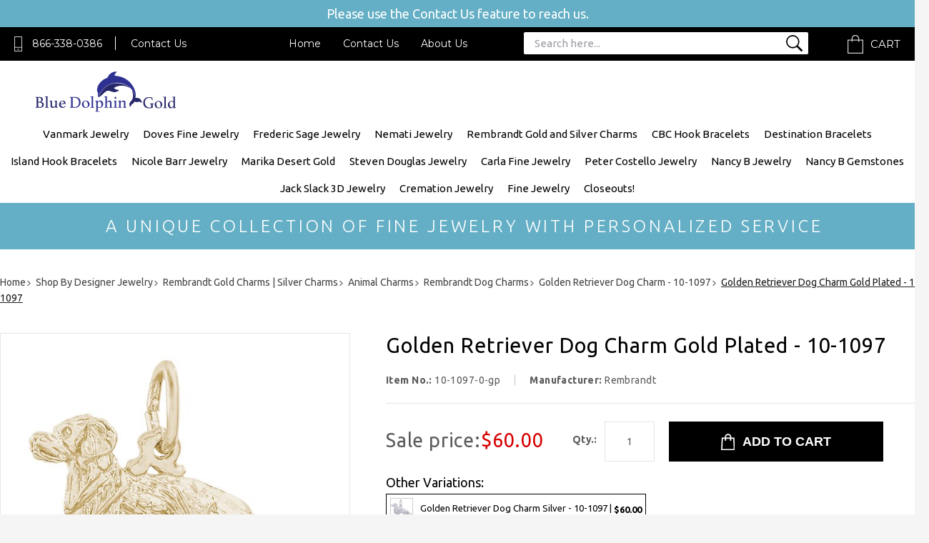

--- FILE ---
content_type: text/html
request_url: https://www.bluedolphingold.com/rem-1097-gp.html
body_size: 27414
content:
<!DOCTYPE HTML><html><head>
<link rel="image_src" href="https://s.turbifycdn.com/aah/bluedolphingold/rembrandt-golden-retriever-dog-charm-gold-plated-85.gif" />
<meta property="og:image" content="https://s.turbifycdn.com/aah/bluedolphingold/rembrandt-golden-retriever-dog-charm-gold-plated-85.gif" />
<title>10-1097-0-gp Golden Retriever Dog Charm Gold Plated - 10...</title><meta name="keywords" content="Dog Charms, Golden Retriever Dog Charm" /><meta name="description" content="Golden Retriever Dog Charm Gold Plated - 10-1097 &lt;UL&gt;&lt;li&gt;The Rembrandt Golden Retriever Dog Charm can be ordered in Sterling Silver, Gold Plated, 10K Gold, 14K Gold, and White Gold.&lt;/li&gt;&lt;li..." /><link rel="stylesheet" type="text/css" href="style-2019.css" /><meta http-equiv="X-UA-Compatible" content="IE=edge">
<meta name="format-detection" content = "telephone=no">
<meta name="viewport" content="user-scalable=no, width=device-width, initial-scale=1, maximum-scale=1.0">
<link rel="icon" type="image/ico" href="https://turbifycdn.com/ty/cdn/bluedolphingold/favicon.ico"/>
<link href="https://fonts.googleapis.com/css?family=Ubuntu:300,300i,400,400i,500,500i,700,700i" rel="stylesheet"> 
<link href="https://fonts.googleapis.com/css?family=Montserrat:400,700" rel="stylesheet"> 

<!--[if lt IE 9]
    <script src="https://turbifycdn.com/ty/cdn/bluedolphingold/css3-mediaqueries.js"> </script>
    <script type="text/javascript" src="https://turbifycdn.com/ty/cdn/bluedolphingold/html5shiv.js"></script>
<![endif]-->
<meta name="alexa" content="100" />
<meta name="googlebot" content="all, index, follow" />
<meta name="revisit" content="2 days" />
<meta name="revisit-after" content="2 days" />
<meta name="robots" content="all, index, follow" />
<meta name ="language" content="english" />
<META name="Robots" content="INDEX,FOLLOW"> 
<meta name="msnbot" content="index, follow">
<meta name="googlebot" content="index, follow">
<meta name="revisit-after" content="7 days">
<meta name="verify-v1" content="8msA1au0nNVE2jEA/q9FSulBmm0zNltSjKkE9UZgJyQ=" /> 
<META name="y_key" content="7ef9dd905284e1f3" > 

<meta name="p:domain_verify" content="a77094efac656a93a786cd84e622cb66"/>

<!-- Facebook Pixel Code -->
<script>
!function(f,b,e,v,n,t,s){if(f.fbq)return;n=f.fbq=function(){n.callMethod?
n.callMethod.apply(n,arguments):n.queue.push(arguments)};if(!f._fbq)f._fbq=n;
n.push=n;n.loaded=!0;n.version='2.0';n.queue=[];t=b.createElement(e);t.async=!0;
t.src=v;s=b.getElementsByTagName(e)[0];s.parentNode.insertBefore(t,s)}(window,
document,'script','https://connect.facebook.net/en_US/fbevents.js');

fbq('init', '1052414808152910');
fbq('track', "PageView");</script>
<noscript><img height="1" width="1" style="display:none"
src="https://www.facebook.com/tr?id=1052414808152910&ev=PageView&noscript=1"/></noscript>
<!-- End Facebook Pixel Code -->

<meta name="google-site-verification" content="u6YNRaoPS0HQsP6KJnBiYxkSfopasBDRSywovDkHA4I" />
<script type="application/ld+json">
{
    "@context": "http://schema.org",
    "@type": "Organization",
    "url": "https://www.bluedolphingold.com/",
    "logo": "https://turbifycdn.com/ty/cdn/bluedolphingold/logo-new.png",
    "name": "Blue Dolphin Gold",
    "email": "bluedolphingold@yahoo.com",
    "address": {
        "@type": "PostalAddress",
        "streetAddress": "929 West Pike Street", 
        "addressLocality": "Clarksburg",
        "addressRegion": "WV",
        "postalCode": "26301",
		"addressCountry":"USA"
	},
    "contactPoint": [
        { "@type": "ContactPoint",
          "telephone": "+1-866-338-0386",
          "contactType": "customer support",
          "contactOption": "TollFree" } 
        ],
    "sameAs": [
		"https://www.facebook.com/bluedolphingold"
    ]
}
</script>
<script type="application/ld+json">
{
   "@context": "http://schema.org",
   "@type": "WebSite",
   "name": "Blue Dolphin Gold",
   "alternateName": "BlueDolphinGold.com",
   "url": "https://www.bluedolphingold.com/",
   "potentialAction": {
     "@type": "SearchAction",
     "target": "https://www.bluedolphingold.com/nsearch.html?query={search_term_string}",
     "query-input": "required name=search_term_string"
   }
}
</script>

<!-- Pinterest Tag -->
<script>
!function(e){if(!window.pintrk){window.pintrk = function () {
window.pintrk.queue.push(Array.prototype.slice.call(arguments))};var
  n=window.pintrk;n.queue=[],n.version="3.0";var
  t=document.createElement("script");t.async=!0,t.src=e;var
  r=document.getElementsByTagName("script")[0];
  r.parentNode.insertBefore(t,r)}}("https://s.pinimg.com/ct/core.js");
pintrk('load', '2613363470263', {em: 'bluedolphingold@yahoo.com'});
pintrk('page');
</script>
<!-- end Pinterest Tag -->
<script>
  pintrk('track', 'pagevisit');
</script><link rel="canonical" href="https://www.bluedolphingold.com/rem-1097-gp.html" /><script id="mcjs">!function(c,h,i,m,p){m=c.createElement(h),p=c.getElementsByTagName(h)[0],m.async=1,m.src=i,p.parentNode.insertBefore(m,p)}(document,"script","https://chimpstatic.com/mcjs-connected/js/users/a471d7f5a6468e13834e1f59f/84f47acf49e4703e56e66c85e.js");</script></head><body><div class="sale-banner-text"><span>Please use the Contact Us feature to reach us.</span></div><div id="wrapper"><header><div class="header_top"><div class="container-new"><div class="head_phone"><a href="javascript:void(0)" class="popup" title="TollFree: 866-338-0386">866-338-0386</a><span></span><a href="javascript:void(0)" class="popup" title="Contact Us">Contact Us</a></div><div class="head_rgt"><div class="head_menu"><ul><li><a href="index.html" title="Home">Home</a></li><li><a href="contactus.html" title="Contact Us">Contact Us</a></li><li><a href="info.html" title="About Us">About Us</a></li></ul></div><div class="search"><a href="#">Search</a><form name="vw-form" method="post" action="nsearch.html" class="header-searchform wow animated fadeInLeft"><input type="hidden" name="catalog" value="bluedolphingold"><input type="TEXT" name="query" size="6" class="search-box placeholder" placeholder="Search here..."><input type="submit" value=""></form></div><div class="header-search-new"><div class="desktop-search-new"><form name="vw-form" method="post" action="nsearch.html" class="header-searchform-new wow animated fadeInLeft"><input type="hidden" name="catalog" value="bluedolphingold"><input type="TEXT" name="query" size="6" class="search-box placeholder" placeholder="Search here..."><input type="submit" value=""></form></div></div><div class="cart"><a href="https://us-dc1-order.store.yahoo.net/bluedolphingold/cgi-bin/wg-order?bluedolphingold#_ga=2.81965215.889755613.1512478941-986719820.1511849223" title="Shopping Cart">Cart</a></div></div></div></div><div class="inner-header"><div class="main-header"><div class="container-new"><div class="header_btm"><div class="header-lft"><div class="mobile-nav"><a class="menu-btn" href="#menu"><img src="https://turbifycdn.com/ty/cdn/bluedolphingold/menu-icon-2019.png" alt="Menu Icon" title="Menu Icon"></a><nav id="menu" ><ul><li><a href="index.html" title="Home">Home</a></li><li class="open"><a href="new-vanmark-marine-life-jewelry.html" title="Vanmark Jewelry" class="">Vanmark Jewelry</a><ul class="submenu"><li class="menu-items"><a href="vanmark-grand-slam-rings.html" title="Vanmark Grand Slam Rings" class="">Vanmark Grand Slam Rings</a></li><li class="menu-items"><a href="new-vanmark-marine-life-jewelry-rings.html" title="Marine Life Fish Rings" class="">Marine Life Fish Rings</a></li><li class="menu-items"><a href="new-vanmark-marine-life-jewelry-rings-single-fish-platform-rings.html" title="Vanmark Single Fish Marine Life Platform Rings" class="">Vanmark Single Fish Marine Life Platform Rings</a></li><li class="menu-items"><a href="new-vanmark-marine-life-jewelry-rings-single-fish-wrap-rings.html" title="Single Fish Wrap Rings" class="">Single Fish Wrap Rings</a></li><li class="menu-items"><a href="new-vanmark-marine-life-jewelry-accessories.html" title="Vanmark Mens High Quaity Accessories" class="">Vanmark Mens High Quaity Accessories</a></li><li class="menu-items"><a href="new-vanmark-marine-life-jewelry-bracelets.html" title="Vanmark Marine Life Bracelets" class="">Vanmark Marine Life Bracelets</a></li><li class="menu-items"><a href="new-vanmark-marine-life-jewelry-earrings.html" title="Vanmark Marine Life Earrings" class="">Vanmark Marine Life Earrings</a></li><li class="menu-items"><a href="new-vanmark-marine-life-jewelry-pendants.html" title="Vanmark Marine Life Jewelry Pendants" class="">Vanmark Marine Life Jewelry Pendants</a></li><li class="menu-items"><a href="new-vanmark-marine-life-jewelry-necklaces.html" title="Necklaces" class="">Necklaces</a></li></ul></li><li class="open"><a href="doves-jewelry-by-doron-paloma.html" title="Doves Fine Jewelry" class="">Doves Fine Jewelry</a></li><li class="open"><a href="frederic-sage-fine-jewelry-collection.html" title="Frederic Sage Jewelry" class="">Frederic Sage Jewelry</a><ul class="submenu"><li class="menu-items"><a href="frederic-sage-in-stock-jewlery.html" title="Frederic Sage in Stock Jewelry Specials" class="">Frederic Sage in Stock Jewelry Specials</a></li><li class="menu-items"><a href="frederic-sage-natural-shell-collection.html" title="Frederic Sage Natural Shell Collection" class="">Frederic Sage Natural Shell Collection</a></li><li class="menu-items"><a href="frederic-sage-pendant-collection.html" title="Frederic Sage Pendant Collection" class="">Frederic Sage Pendant Collection</a></li><li class="menu-items"><a href="frederic-sage-gemstone-jewelry-collection.html" title="Frederic Sage Gemstone Jewelry Collection" class="">Frederic Sage Gemstone Jewelry Collection</a></li><li class="menu-items"><a href="collections-firenze.html" title="Frederic Sage Earring Collection" class="">Frederic Sage Earring Collection</a></li><li class="menu-items"><a href="frederic-sage-diamond-jewelry-collection.html" title="Frederic Sage Diamond Jewelry Collection" class="">Frederic Sage Diamond Jewelry Collection</a></li><li class="menu-items"><a href="frederic-sage-mens-jewelry.html" title="Frederic Sage Mens Jewelry" class="">Frederic Sage Mens Jewelry</a></li></ul></li><li class="open"><a href="nemati-fashion-sea-life-jewelry.html" title="Nemati Jewelry" class="">Nemati Jewelry</a><ul class="submenu"><li class="menu-items"><a href="nemati-nautical-treasures-pendants.html" title="Nemati Nautical Treasures Pendants" class="">Nemati Nautical Treasures Pendants</a></li><li class="menu-items"><a href="nemati-nautical-treasures-earrings.html" title="Nemati Nautical Treasures Earrings" class="">Nemati Nautical Treasures Earrings</a></li><li class="menu-items"><a href="nemati-nautical-treasures-rings.html" title="Nemati Nautical Treasures Rings" class="">Nemati Nautical Treasures Rings</a></li><li class="menu-items"><a href="nemati-nature-s-wonders-pendants.html" title="Nemati Nature's Wonders Pendants" class="">Nemati Nature's Wonders Pendants</a></li><li class="menu-items"><a href="nemati-nature-s-wonders-earrings.html" title="Nemati Nature's Wonders Earrings" class="">Nemati Nature's Wonders Earrings</a></li><li class="menu-items"><a href="nemati-art-deco-vintage-inspirations-rings.html" title="Nemati Art Deco/Vintage Inspirations Rings" class="">Nemati Art Deco/Vintage Inspirations Rings</a></li><li class="menu-items"><a href="nemati-art-deco-vintage-inspirations-pendants.html" title="Nemati Art Deco/Vintage Inspirations Pendants" class="">Nemati Art Deco/Vintage Inspirations Pendants</a></li><li class="menu-items"><a href="nemati-art-deco-vintage-inspirations-earrings.html" title="Nemati Art Deco/Vintage Inspirations Earrings" class="">Nemati Art Deco/Vintage Inspirations Earrings</a></li><li class="menu-items"><a href="nemati-objects---symbols-earrings.html" title="Nemati Objects & Symbols Earrings" class="">Nemati Objects  Symbols Earrings</a></li><li class="menu-items"><a href="nemati-objects-and-symbols-rings.html" title="Nemati Objects and Symbols Rings" class="">Nemati Objects and Symbols Rings</a></li><li class="menu-items"><a href="nemati-objects-and-symbols-pendants.html" title="Nemati Objects and Symbols Pendants" class="">Nemati Objects and Symbols Pendants</a></li><li class="menu-items"><a href="nemati-go-green-rings.html" title="Nemati Go Green Rings" class="">Nemati Go Green Rings</a></li><li class="menu-items"><a href="nemati-go-green-earrings.html" title="Nemati Go Green Earrings" class="">Nemati Go Green Earrings</a></li><li class="menu-items"><a href="nemati-go-green-pendants.html" title="Nemati Go Green Pendants" class="">Nemati Go Green Pendants</a></li><li class="menu-items"><a href="nemati-two-stone--love---friendship--rings.html" title="Nemati Two-stone (Love & Friendship) Rings" class="">Nemati Two-stone (Love  Friendship) Rings</a></li><li class="menu-items"><a href="nemati-prong-set-bands-rings.html" title="Nemati Prong-set Bands Rings" class="">Nemati Prong-set Bands Rings</a></li><li class="menu-items"><a href="nemati-prong-set-huggies-earrings.html" title="Nemati Prong-set Huggies Earrings" class="">Nemati Prong-set Huggies Earrings</a></li><li class="menu-items"><a href="nemati-in-and-out-huggies-earrings.html" title="Nemati In-and-Out Huggies Earrings" class="">Nemati In-and-Out Huggies Earrings</a></li><li class="menu-items"><a href="nemati-eternity-rings.html" title="Nemati Eternity Rings" class="">Nemati Eternity Rings</a></li><li class="menu-items"><a href="nemati--bracelets.html" title="Nemati  Bracelets" class="">Nemati  Bracelets</a></li><li class="menu-items"><a href="nemati-stackables-rings.html" title="Nemati Stackables Rings" class="">Nemati Stackables Rings</a></li><li class="menu-items"><a href="nemati-love-knots-rings.html" title="Nemati Love Knots Rings" class="">Nemati Love Knots Rings</a></li><li class="menu-items"><a href="nemati-millgrain-bands-rings.html" title="Nemati Millgrain Bands Rings" class="">Nemati Millgrain Bands Rings</a></li><li class="menu-items"><a href="nemati-curved-bands-rings.html" title="Nemati Curved Bands Rings" class="">Nemati Curved Bands Rings</a></li><li class="menu-items"><a href="nemati-diamonds-by-the-yard-bracelets.html" title="Nemati Diamonds-by-the-Yard Bracelets" class="">Nemati Diamonds-by-the-Yard Bracelets</a></li><li class="menu-items"><a href="nemati-halo-pendants.html" title="Nemati Halo Pendants" class="">Nemati Halo Pendants</a></li><li class="menu-items"><a href="nemati-halo-rings.html" title="Nemati Halo Rings" class="">Nemati Halo Rings</a></li><li class="menu-items"><a href="nemati--earrings.html" title="Nemati  Earrings" class="">Nemati  Earrings</a></li><li class="menu-items"><a href="nemati--pendants.html" title="Nemati  Pendants" class="">Nemati  Pendants</a></li><li class="menu-items"><a href="nemati-reversible-pendants.html" title="Nemati Reversible Pendants" class="">Nemati Reversible Pendants</a></li><li class="menu-items"><a href="nemati-halo-earrings.html" title="Nemati Halo Earrings" class="">Nemati Halo Earrings</a></li><li class="menu-items"><a href="nemati-flexible-bracelets.html" title="Nemati Flexible Bracelets" class="">Nemati Flexible Bracelets</a></li><li class="menu-items"><a href="nemati-adjustable-bracelets.html" title="Nemati Adjustable Bracelets" class="">Nemati Adjustable Bracelets</a></li><li class="menu-items"><a href="nemati--rings.html" title="Nemati  Rings" class="">Nemati  Rings</a></li><li class="menu-items"><a href="nemati-flexible-rings.html" title="Nemati Flexible Rings" class="">Nemati Flexible Rings</a></li><li class="menu-items"><a href="nemati-alternating-color-rings.html" title="Nemati Alternating Color Rings" class="">Nemati Alternating Color Rings</a></li><li class="menu-items"><a href="nemati-alternating-color-earrings.html" title="Nemati Alternating Color Earrings" class="">Nemati Alternating Color Earrings</a></li><li class="menu-items"><a href="nemati-alternating-color-bracelets.html" title="Nemati Alternating Color Bracelets" class="">Nemati Alternating Color Bracelets</a></li></ul></li><li class="open"><a href="rembrandt-gold-charms-charms-for-charm-bracelets.html" title="Rembrandt Gold and Silver Charms" class="">Rembrandt Gold and Silver Charms</a><ul class="submenu"><li class="menu-items"><a href="reanch1.html" title="Anniversary Charms" class="">Anniversary Charms</a></li><li class="menu-items"><a href="assich.html" title="Astrological Sign Charms" class="">Astrological Sign Charms</a></li><li class="menu-items"><a href="animalcharms.html" title="Animal Charms" class="">Animal Charms</a></li><li class="menu-items"><a href="rebefrch.html" title="Best Friends Charms" class="">Best Friends Charms</a></li><li class="menu-items"><a href="rembiranchar.html" title="Birthday Charms" class="">Birthday Charms</a></li><li class="menu-items"><a href="reboch.html" title="Boy/Girl Charms" class="">Boy/Girl Charms</a></li><li class="menu-items"><a href="rebach1.html" title="Baby, Mom, Nana Charms" class="">Baby, Mom, Nana Charms</a></li><li class="menu-items"><a href="clothingcharms.html" title="Clothing Charms" class="">Clothing Charms</a></li><li class="menu-items"><a href="charmtags.html" title="Charm Tags" class="">Charm Tags</a></li><li class="menu-items"><a href="rechho.html" title="Charm Holders" class="">Charm Holders</a></li><li class="menu-items"><a href="recihotobr.html" title="Circle Hook & Toggle Bracelets 20-502" class="">Circle Hook  Toggle Bracelets 20-502</a></li><li class="menu-items"><a href="rechdr.html" title="Charm Drops for Bead Bracelets" class="">Charm Drops for Bead Bracelets</a></li><li class="menu-items"><a href="rebrandchho.html" title="Charm Bracelets" class="">Charm Bracelets</a></li><li class="menu-items"><a href="reyech.html" title="Calendar Charms" class="">Calendar Charms</a></li><li class="menu-items"><a href="dogtags.html" title="Dog Tag Charms" class="">Dog Tag Charms</a></li><li class="menu-items"><a href="reendich.html" title="Disc Charms Engraveable" class="">Disc Charms Engraveable</a></li><li class="menu-items"><a href="rembabchar2.html" title="Family Charms" class="">Family Charms</a></li><li class="menu-items"><a href="flplch.html" title="Flower & Plants Charms" class="">Flower  Plants Charms</a></li><li class="menu-items"><a href="gach.html" title="Gardening Charms" class="">Gardening Charms</a></li><li class="menu-items"><a href="remgradchar1.html" title="Graduation Charms" class="">Graduation Charms</a></li><li class="menu-items"><a href="remgoodlucga.html" title="Good Luck - Gambling Charms" class="">Good Luck - Gambling Charms</a></li><li class="menu-items"><a href="hobbycharms.html" title="Hobby Charms" class="">Hobby Charms</a></li><li class="menu-items"><a href="remhoushomch.html" title="House & Home Charms" class="">House  Home Charms</a></li><li class="menu-items"><a href="rehech2.html" title="Health Charms" class="">Health Charms</a></li><li class="menu-items"><a href="remholchar.html" title="Holiday Charms" class="">Holiday Charms</a></li><li class="menu-items"><a href="rehelo.html" title="Heart Lockets" class="">Heart Lockets</a></li><li class="menu-items"><a href="regosiinch.html" title="Initial Charms" class="">Initial Charms</a></li><li class="menu-items"><a href="rekeych.html" title="Key Charms" class="">Key Charms</a></li><li class="menu-items"><a href="remlovmarcha.html" title="Love - Marriage Charms" class="">Love - Marriage Charms</a></li><li class="menu-items"><a href="remmusdancha.html" title="Music - Dance Charms" class="">Music - Dance Charms</a></li><li class="menu-items"><a href="renuonepech.html" title="Number #1 Person Charms" class="">Number #1 Person Charms</a></li><li class="menu-items"><a href="remnumchar.html" title="Number Charms" class="">Number Charms</a></li><li class="menu-items"><a href="relihoch.html" title="Nautical Charms" class="">Nautical Charms</a></li><li class="menu-items"><a href="necknamecharms.html" title="Neckname Charms" class="">Neckname Charms</a></li><li class="menu-items"><a href="remendislocc.html" title="Photo Art Charms" class="">Photo Art Charms</a></li><li class="menu-items"><a href="remhobprofch.html" title="Professions Charms" class="">Professions Charms</a></li><li class="menu-items"><a href="rerech1.html" title="Religious Charms" class="">Religious Charms</a></li><li class="menu-items"><a href="respocch.html" title="Special Occasion Charms" class="">Special Occasion Charms</a></li><li class="menu-items"><a href="remsporchar.html" title="Sports Charms" class="">Sports Charms</a></li><li class="menu-items"><a href="syexch.html" title="Symbols & Expressions Charms" class="">Symbols  Expressions Charms</a></li><li class="menu-items"><a href="toolcharms.html" title="Tool Charms" class="">Tool Charms</a></li><li class="menu-items"><a href="remtranchar.html" title="Transportation Charms" class="">Transportation Charms</a></li><li class="menu-items"><a href="remwortrav.html" title="Travel - World Travel Charms" class="">Travel - World Travel Charms</a></li><li class="menu-items"><a href="reusstch.html" title="Travel - US State Charms" class="">Travel - US State Charms</a></li><li class="menu-items"><a href="recoch1.html" title="Travel - Places Around The World Charms" class="">Travel - Places Around The World Charms</a></li><li class="menu-items"><a href="refauscime.html" title="Travel - US Cities & US Places Charms" class="">Travel - US Cities  US Places Charms</a></li><li class="menu-items"><a href="reusach.html" title="Travel -  USA Charms" class="">Travel -  USA Charms</a></li><li class="menu-items"><a href="reumech.html" title="Travel - U.S. Memorials Charms" class="">Travel - U.S. Memorials Charms</a></li><li class="menu-items"><a href="chbrse.html" title="Charm Bracelet Sets" class="">Charm Bracelet Sets</a></li><li class="menu-items"><a href="rebabr.html" title="Bangle Bracelets" class="">Bangle Bracelets</a></li><li class="menu-items"><a href="rebechfprbeb.html" title="Bead Charms for Bead Bracelets" class="">Bead Charms for Bead Bracelets</a></li><li class="menu-items"><a href="14kgofochnew.html" title="Food Charms" class="">Food Charms</a></li><li class="menu-items"><a href="14kgocochnew.html" title="Cooking Charms" class="">Cooking Charms</a></li><li class="menu-items"><a href="new-charms-rembrandt-rope-chain.html" title="Necklace Chains for Charms" class="">Necklace Chains for Charms</a></li><li class="menu-items"><a href="stwich.html" title="Steamboat Willie Charm" class="">Steamboat Willie Charm</a></li><li class="menu-items"><a href="reflch.html" title="Flame Charms" class="">Flame Charms</a></li><li class="menu-items"><a href="repaflch.html" title="Flame Charms" class="">Flame Charms</a></li><li class="menu-items"><a href="no2pencilcharm.html" title="No 2 Pencil Charm" class="">No 2 Pencil Charm</a></li><li class="menu-items"><a href="cute-ghost-charm-10-1139.html" title="Cute Ghost Charms" class="">Cute Ghost Charms</a></li><li class="menu-items"><a href="bracelet---necklace-sets.html" title="Bracelet / Necklace Sets" class="">Bracelet / Necklace Sets</a></li></ul></li><li class="open"><a href="carhookbrac.html" title="CBC Hook Bracelets " class="">CBC Hook Bracelets </a><ul class="submenu"><li class="menu-items"><a href="caribbean-hook-bracelets---all-14k-gold.html" title="14k Gold Caribbean Hook Bracelets " class="">14k Gold Caribbean Hook Bracelets </a></li><li class="menu-items"><a href="caribbean-hammered-finish-hook-bracelets.html" title="Caribbean Hook Bracelets Hammered Finish " class="">Caribbean Hook Bracelets Hammered Finish </a></li><li class="menu-items"><a href="caribbean-turtle-hook-bracelet.html" title="Turtle Hook Bracelet - Sterling Silver 14K Gold" class="">Turtle Hook Bracelet - Sterling Silver 14K Gold</a></li><li class="menu-items"><a href="caribbean-shackle-hook-bracelet.html" title="Shackle Hook Bracelet - Sterling Silver & 14K Gold" class="">Shackle Hook Bracelet - Sterling Silver  14K Gold</a></li><li class="menu-items"><a href="cahosadobrst.html" title="Sand Dollar Hook Bracelet - Sterling Silver & 14K Gold" class="">Sand Dollar Hook Bracelet - Sterling Silver  14K Gold</a></li><li class="menu-items"><a href="cahibrstsi14.html" title="Hibiscus Bracelet - Sterling Silver & 14K Gold" class="">Hibiscus Bracelet - Sterling Silver  14K Gold</a></li><li class="menu-items"><a href="schobrstsi147.html" title="Scallop Hook Bracelet - Sterling Silver & 14K Gold" class="">Scallop Hook Bracelet - Sterling Silver  14K Gold</a></li><li class="menu-items"><a href="scandsadohob1.html" title="Scallop and Sand Dollar Hook Bracelet - Sterling Silver & 14K Gold" class="">Scallop and Sand Dollar Hook Bracelet - Sterling Silver  14K Gold</a></li><li class="menu-items"><a href="sehobrstsi149.html" title="Seahorse Hook Bracelet - Sterling Silver & 14K Gold" class="">Seahorse Hook Bracelet - Sterling Silver  14K Gold</a></li><li class="menu-items"><a href="whtahobrstsi4.html" title="Whale Tail Hook Bracelet - Sterling Silver & 14K Gold" class="">Whale Tail Hook Bracelet - Sterling Silver  14K Gold</a></li><li class="menu-items"><a href="strayhobrsts5.html" title="Sting Ray Hook Bracelet - Sterling Silver & 14K Gold" class="">Sting Ray Hook Bracelet - Sterling Silver  14K Gold</a></li><li class="menu-items"><a href="lolohobrstsi.html" title="Lovers Loop Hook Bracelet - Sterling Silver & 14K Yellow Gold" class="">Lovers Loop Hook Bracelet - Sterling Silver  14K Yellow Gold</a></li><li class="menu-items"><a href="fleur-de-lis-hook-bracelets-silver---gold.html" title="NOLA / Fleur De Lis Hook Bracelets Silver / Gold" class="">NOLA / Fleur De Lis Hook Bracelets Silver / Gold</a></li><li class="menu-items"><a href="mermaid-heart-hook-bracelets.html" title="Mermaid Heart Hook Bracelets" class="">Mermaid Heart Hook Bracelets</a></li><li class="menu-items"><a href="cahocabrstsi1.html" title="Cable Caribbean Hook Bracelet - Sterling Silver & 14K Gold" class="">Cable Caribbean Hook Bracelet - Sterling Silver  14K Gold</a></li><li class="menu-items"><a href="anchor-hook-bracelets.html" title="Anchor Hook Bracelets" class="">Anchor Hook Bracelets</a></li><li class="menu-items"><a href="compass-rose-hook-bracelets.html" title="Compass Rose Hook Bracelets" class="">Compass Rose Hook Bracelets</a></li><li class="menu-items"><a href="dolphin-hook-bracelets.html" title="Dolphin Hook Bracelets" class="">Dolphin Hook Bracelets</a></li><li class="menu-items"><a href="opinhobrstsi8.html" title="Opal Inlay Hook Bracelet - Sterling Silver & 14K Gold 6mm Wide" class="">Opal Inlay Hook Bracelet - Sterling Silver  14K Gold 6mm Wide</a></li><li class="menu-items"><a href="enpihobrstsi5.html" title="Pirate Hook Bracelets " class="">Pirate Hook Bracelets </a></li><li class="menu-items"><a href="fish-hook-bracelets.html" title="Fish Hook Bracelets" class="">Fish Hook Bracelets</a></li><li class="menu-items"><a href="hurricane-hook-bracelet.html" title="Hurricane Hook Bracelets" class="">Hurricane Hook Bracelets</a></li><li class="menu-items"><a href="gator-hook-bracelet.html" title="Gator Hook Bracelet" class="">Gator Hook Bracelet</a></li><li class="menu-items"><a href="heart-hook-bracelets.html" title="Heart Hook Bracelets" class="">Heart Hook Bracelets</a></li><li class="menu-items"><a href="twotoknhobrs4.html" title="Knot Hook Bracelet - Sterling Silver & 14K Gold" class="">Knot Hook Bracelet - Sterling Silver  14K Gold</a></li><li class="menu-items"><a href="lizzard-hook-bracelets.html" title="Lizard Hook Bracelets" class="">Lizard Hook Bracelets</a></li><li class="menu-items"><a href="mermaid-hook-bracelets.html" title="Mermaid Hook Bracelets" class="">Mermaid Hook Bracelets</a></li><li class="menu-items"><a href="caribbean-u-hook-bracelets.html" title="14K / Silver Caribbean U Hook Bracelets" class="">14K / Silver Caribbean U Hook Bracelets</a></li><li class="menu-items"><a href="shark-hook-bracelets.html" title="Shark Hook Bracelets" class="">Shark Hook Bracelets</a></li><li class="menu-items"><a href="14k-gold-earrings---caribbean-hook-bracelet-matching.html" title="14K Gold Earrings - Caribbean Hook Bracelet Matching" class="">14K Gold Earrings - Caribbean Hook Bracelet Matching</a></li><li class="menu-items"><a href="larimar-inlay-hook-bracelets.html" title="Larimar Inlay Hook Bracelets" class="">Larimar Inlay Hook Bracelets</a></li><li class="menu-items"><a href="14k-gold-pendants---caribbean-hook-matching.html" title="14K Gold Pendants - Caribbean Hook Matching" class="">14K Gold Pendants - Caribbean Hook Matching</a></li><li class="menu-items"><a href="pineapple-hook-bracelets.html" title="Pineapple Hook Bracelets" class="">Pineapple Hook Bracelets</a></li><li class="menu-items"><a href="14k-gold-caribbean-hook-rings.html" title="14K Gold Caribbean Hook Rings" class="">14K Gold Caribbean Hook Rings</a></li><li class="menu-items"><a href="caribbean-hook-rings.html" title="Caribbean Hook Rings" class="">Caribbean Hook Rings</a></li><li class="menu-items"><a href="treasure-coin-bracelet.html" title="Treasure Coin Bracelets" class="">Treasure Coin Bracelets</a></li><li class="menu-items"><a href="destination-jewelry-brands-6mm-fancy-created-opal-unity-hook-bracelets.html" title="Fancy Created Opal Unity Hook Bracelets" class="">Fancy Created Opal Unity Hook Bracelets</a></li><li class="menu-items"><a href="destination-jewelry-brand-6mm-tennis-bracelet.html" title="Tennis Bracelet" class="">Tennis Bracelet</a></li><li class="menu-items"><a href="baseball-hook-bracelets.html" title="Baseball Hook Bracelets" class="">Baseball Hook Bracelets</a></li><li class="menu-items"><a href="awhobrstsi144.html" title="Awareness Hook Bracelet - Sterling Silver & 14K Gold" class="">Awareness Hook Bracelet - Sterling Silver  14K Gold</a></li><li class="menu-items"><a href="behobrstsi14.html" title="Beachcomber Hook Bracelet - Sterling Silver & 14K Gold 4mm Wide" class="">Beachcomber Hook Bracelet - Sterling Silver  14K Gold 4mm Wide</a></li><li class="menu-items"><a href="bihobrstsi1410.html" title="Biker Hook Bracelet - Sterling Silver & 14K Gold" class="">Biker Hook Bracelet - Sterling Silver  14K Gold</a></li><li class="menu-items"><a href="bltihobrstsi8.html" title="Black Titanium Hook Bracelet - Sterling Silver & 14K Gold" class="">Black Titanium Hook Bracelet - Sterling Silver  14K Gold</a></li><li class="menu-items"><a href="butterfly-bracelets.html" title="Butterfly Hook Bracelets" class="">Butterfly Hook Bracelets</a></li><li class="menu-items"><a href="caribbean-clasp-bracelet.html" title="Caribbean Clasp Bracelet - Design Your Own Bracelet Sterling Silver 14K Gold" class="">Caribbean Clasp Bracelet - Design Your Own Bracelet Sterling Silver 14K Gold</a></li><li class="menu-items"><a href="caribbean-mesh-hook-bracelets.html" title="Caribbean Mesh Hook Bracelets" class="">Caribbean Mesh Hook Bracelets</a></li><li class="menu-items"><a href="double-wave-bracelets.html" title="Double Wave Bracelets" class="">Double Wave Bracelets</a></li><li class="menu-items"><a href="didihobrstsi8.html" title="Divi Divi Hook Bracelet - Sterling Silver & 14K Gold" class="">Divi Divi Hook Bracelet - Sterling Silver  14K Gold</a></li><li class="menu-items"><a href="drhobrstsi148.html" title="Dragonfly Hook Bracelet - Sterling Silver & 14K Gold" class="">Dragonfly Hook Bracelet - Sterling Silver  14K Gold</a></li><li class="menu-items"><a href="ecohobrstsi17.html" title="Eco Hook Bracelet - Sterling Silver & 14K Gold" class="">Eco Hook Bracelet - Sterling Silver  14K Gold</a></li><li class="menu-items"><a href="cahobrmaea.html" title="Earrings - Caribbean Hook Bracelet Matching " class="">Earrings - Caribbean Hook Bracelet Matching </a></li><li class="menu-items"><a href="esprit-bracelets.html" title="Esprit Bracelets" class="">Esprit Bracelets</a></li><li class="menu-items"><a href="destination-jewelry-brand-6mm-football-bracelet.html" title="Football Hook Bracelets" class="">Football Hook Bracelets</a></li><li class="menu-items"><a href="mar-azul.html" title="Mar Azul Jewelry" class="">Mar Azul Jewelry</a></li><li class="menu-items"><a href="destination-jewelry-brands-4mm-friendship-hook-bracelets.html" title="Friendship Hook Bracelets" class="">Friendship Hook Bracelets</a></li><li class="menu-items"><a href="mamahobrstsi20.html" title="Mahi Mahi Hook Bracelet - Sterling Silver & 14K Gold" class="">Mahi Mahi Hook Bracelet - Sterling Silver  14K Gold</a></li><li class="menu-items"><a href="mahobrstsi1421.html" title="Marlin Hook Bracelet - Sterling Silver & 14K Gold" class="">Marlin Hook Bracelet - Sterling Silver  14K Gold</a></li><li class="menu-items"><a href="lowahobr.html" title="Long Wave Hook Bracelets" class="">Long Wave Hook Bracelets</a></li><li class="menu-items"><a href="gohobrstsi1420.html" title="Golf Hook Bracelet - Sterling Silver & 14K Gold" class="">Golf Hook Bracelet - Sterling Silver  14K Gold</a></li><li class="menu-items"><a href="eqhobrstsi14.html" title="Equestrian Hook Bracelet - Sterling Silver & 14K Gold" class="">Equestrian Hook Bracelet - Sterling Silver  14K Gold</a></li><li class="menu-items"><a href="gihobrstsi147.html" title="Gift Hook Bracelet  - Sterling Silver & 14K Gold" class="">Gift Hook Bracelet  - Sterling Silver  14K Gold</a></li><li class="menu-items"><a href="bihope.html" title="Pendants - Caribbean Hook Matching" class="">Pendants - Caribbean Hook Matching</a></li><li class="menu-items"><a href="nantucket-basket-unity-hook-bracelets.html" title="Nantucket Basket Unity Hook Bracelets" class="">Nantucket Basket Unity Hook Bracelets</a></li><li class="menu-items"><a href="wave-chain-cuff-bracelets-w-ajustable-closing-wraps.html" title="Wave Chain Cuff Bracelets W/Ajustable Closing Wraps" class="">Wave Chain Cuff Bracelets W/Ajustable Closing Wraps</a></li><li class="menu-items"><a href="whtawabr.html" title="Whale Tail Wave Bracelets" class="">Whale Tail Wave Bracelets</a></li><li class="menu-items"><a href="pebrwiwr.html" title="Peace Bracelet with Wraps" class="">Peace Bracelet with Wraps</a></li><li class="menu-items"><a href="silhouette-devil-ray-bracelets.html" title="Silhouette Devil Ray Bracelets" class="">Silhouette Devil Ray Bracelets</a></li><li class="menu-items"><a href="10mm-palm-moon-hook-bracelets.html" title="Palm Moon Hook Bracelets" class="">Palm Moon Hook Bracelets</a></li><li class="menu-items"><a href="destination-jewelry-brands-8mm-silhouette-turtle-hook-bracelets.html" title="Silhouette Turtle Hook Bracelets" class="">Silhouette Turtle Hook Bracelets</a></li><li class="menu-items"><a href="pohobr.html" title="Port Hook Bracelets" class="">Port Hook Bracelets</a></li><li class="menu-items"><a href="silhouette-shell-bracelet.html" title="Silhouette Shell Bracelets" class="">Silhouette Shell Bracelets</a></li><li class="menu-items"><a href="rahobrstsi14.html" title="Racing Hook Bracelet - Sterling Silver & 14K Gold" class="">Racing Hook Bracelet - Sterling Silver  14K Gold</a></li><li class="menu-items"><a href="sohobr.html" title="Soccor Hook Bracelets" class="">Soccor Hook Bracelets</a></li><li class="menu-items"><a href="shmohobrstsi6.html" title="Shared Moments Hook Bracelet - Sterling Silver & Yellow Gold" class="">Shared Moments Hook Bracelet - Sterling Silver  Yellow Gold</a></li><li class="menu-items"><a href="fancy-starfish-bracelet-w-starfish-wraps.html" title="Starfish Hook Bracelets" class="">Starfish Hook Bracelets</a></li><li class="menu-items"><a href="topohobrstsi.html" title="Totem Pole Hook Bracelet - Sterling Silver & 14K Gold" class="">Totem Pole Hook Bracelet - Sterling Silver  14K Gold</a></li><li class="menu-items"><a href="doflflhobrst.html" title="Flip Flop Hook Bracelet - Sterling Silver & 14K Gold" class="">Flip Flop Hook Bracelet - Sterling Silver  14K Gold</a></li><li class="menu-items"><a href="frhobrstsi148.html" title="Frog Hook Bracelet - Sterling Silver & 14K Gold" class="">Frog Hook Bracelet - Sterling Silver  14K Gold</a></li><li class="menu-items"><a href="lohobrstsi148.html" title="Lobster Hook Bracelet - Sterling Silver & 14K Gold" class="">Lobster Hook Bracelet - Sterling Silver  14K Gold</a></li><li class="menu-items"><a href="sailors-knot-hook-bracelet.html" title="Sailors Knot Hook Bracelet" class="">Sailors Knot Hook Bracelet</a></li><li class="menu-items"><a href="unhobrstsi14.html" title="Unity Hook Bracelet - Sterling Silver & 14K Gold" class="">Unity Hook Bracelet - Sterling Silver  14K Gold</a></li><li class="menu-items"><a href="pahobrstsi1412.html" title="Palm Hook Bracelet - Sterling Silver & 14K Gold" class="">Palm Hook Bracelet - Sterling Silver  14K Gold</a></li><li class="menu-items"><a href="pehobr1.html" title="Petroglyph Hook Bracelets" class="">Petroglyph Hook Bracelets</a></li><li class="menu-items"><a href="camahehobrst.html" title="Caribbean Mariners Heart Hook Bracelet - Sterling Silver & 14K Gold" class="">Caribbean Mariners Heart Hook Bracelet - Sterling Silver  14K Gold</a></li></ul></li><li class="open"><a href="caribbean-usa-destination-bracelets---caribbean-island-destinations.html" title="Destination Bracelets" class="">Destination Bracelets</a><ul class="submenu"><li class="menu-items"><a href="cadebrstsi14.html" title="Caribbean Island Destination Bracelets" class="">Caribbean Island Destination Bracelets</a></li><li class="menu-items"><a href="cahodebrusst.html" title="Popular USA Destination Bracelets" class="">Popular USA Destination Bracelets</a></li></ul></li><li class="open"><a href="cahoje.html" title="Island Hook Bracelets" class="">Island Hook Bracelets</a><ul class="submenu"><li class="menu-items"><a href="titanium--original--hook-bracelets---rings.html" title="Titanium Original Hook Bracelets" class="">Titanium Original Hook Bracelets</a></li><li class="menu-items"><a href="hocoorbltiho.html" title="The Hook Company Original Black Titanium Hook Bracelets" class="">The Hook Company Original Black Titanium Hook Bracelets</a></li><li class="menu-items"><a href="orhorico.html" title="Original Hook Rings Collections" class="">Original Hook Rings Collections</a></li><li class="menu-items"><a href="hoconagrtiho.html" title="The Hook Company Nautical Gray Titanium Hook Bracelets" class="">The Hook Company Nautical Gray Titanium Hook Bracelets</a></li></ul></li><li class="open"><a href="nibaje.html" title="Nicole Barr Jewelry" class="">Nicole Barr Jewelry</a><ul class="submenu"><li class="menu-items"><a href="nicole-barr-quick-ship-in-stock-items.html" title="In Stock Nicole Barr Jewelry Quick Ship Items" class="">In Stock Nicole Barr Jewelry Quick Ship Items</a></li><li class="menu-items"><a href="nicole-barr-nature-necklaces.html" title="Nicole Barr Nature Necklaces" class="">Nicole Barr Nature Necklaces</a></li><li class="menu-items"><a href="the-starry-night-jewelry-collection.html" title="The Starry Night Jewelry Collection" class="">The Starry Night Jewelry Collection</a></li><li class="menu-items"><a href="nicole-barr-fine-jewelry-rings.html" title="Nicole Barr Fine Jewelry Rings" class="">Nicole Barr Fine Jewelry Rings</a></li><li class="menu-items"><a href="nicole-barr-fine-jewelry-pendants.html" title="Nicole Barr Fine Jewelry Pendants" class="">Nicole Barr Fine Jewelry Pendants</a></li><li class="menu-items"><a href="nicole-barr-fine-jewelry-earrings.html" title="Nicole Barr Fine Jewelry Earrings" class="">Nicole Barr Fine Jewelry Earrings</a></li><li class="menu-items"><a href="nicole-barr-fine-jewelry-necklaces.html" title="Nicole Barr Fine Jewelry Necklaces" class="">Nicole Barr Fine Jewelry Necklaces</a></li><li class="menu-items"><a href="nicole-barr-fine-jewelry-pins.html" title="Nicole Barr Fine Jewelry Pins" class="">Nicole Barr Fine Jewelry Pins</a></li><li class="menu-items"><a href="nicole-barr-fine-jewelry-brooches.html" title="Nicole Barr Fine Jewelry Brooches" class="">Nicole Barr Fine Jewelry Brooches</a></li><li class="menu-items"><a href="nicole-barr-celestial-aurora-bracelets.html" title="Nicole Barr Celestial-Aurora Bracelets" class="">Nicole Barr Celestial-Aurora Bracelets</a></li><li class="menu-items"><a href="nicole-barr-floral-earrings.html" title="Nicole Barr Floral Earrings" class="">Nicole Barr Floral Earrings</a></li><li class="menu-items"><a href="nicole-barr-contemporary-earrings.html" title="Nicole Barr Contemporary Earrings" class="">Nicole Barr Contemporary Earrings</a></li><li class="menu-items"><a href="nicole-barr-nature-earrings.html" title="Nicole Barr Nature Earrings" class="">Nicole Barr Nature Earrings</a></li><li class="menu-items"><a href="nicole-barr-nautical-anklets.html" title="Nicole Barr Nautical Anklets" class="">Nicole Barr Nautical Anklets</a></li><li class="menu-items"><a href="nicole-barr-floral-necklaces.html" title="Nicole Barr Floral Necklaces" class="">Nicole Barr Floral Necklaces</a></li><li class="menu-items"><a href="nicole-barr-nautical-necklaces.html" title="Nicole Barr Nautical Necklaces" class="">Nicole Barr Nautical Necklaces</a></li><li class="menu-items"><a href="nicole-barr-symbolic-necklaces.html" title="Nicole Barr Symbolic Necklaces" class="">Nicole Barr Symbolic Necklaces</a></li><li class="menu-items"><a href="nicole-barr-celestial-aurora-necklaces.html" title="Nicole Barr Celestial-Aurora Necklaces" class="">Nicole Barr Celestial-Aurora Necklaces</a></li><li class="menu-items"><a href="nicole-barr-celestial-aurora-earrings.html" title="Nicole Barr Celestial-Aurora Earrings" class="">Nicole Barr Celestial-Aurora Earrings</a></li><li class="menu-items"><a href="nicole-barr-symbolic-earrings.html" title="Nicole Barr Symbolic Earrings" class="">Nicole Barr Symbolic Earrings</a></li><li class="menu-items"><a href="nicole-barr-nautical-earrings.html" title="Nicole Barr Nautical Earrings" class="">Nicole Barr Nautical Earrings</a></li><li class="menu-items"><a href="nicole-barr-signature-necklaces.html" title="Nicole Barr Signature Necklaces" class="">Nicole Barr Signature Necklaces</a></li><li class="menu-items"><a href="nicole-barr-fine-jewelry-bracelets.html" title="Nicole Barr Fine Jewelry Bracelets" class="">Nicole Barr Fine Jewelry Bracelets</a></li><li class="menu-items"><a href="nicole-barr-contemporary-necklaces.html" title="Nicole Barr Contemporary Necklaces" class="">Nicole Barr Contemporary Necklaces</a></li><li class="menu-items"><a href="new-nicole-barr-celestial-aurora-collection-earrings.html" title="Nicole Barr Celestial-Aurora Collection Earrings" class="">Nicole Barr Celestial-Aurora Collection Earrings</a></li><li class="menu-items"><a href="new-nicole-barr-signature-collection-necklaces.html" title="Nicole Barr Signature Collection Necklaces" class="">Nicole Barr Signature Collection Necklaces</a></li><li class="menu-items"><a href="new-nicole-barr-celestial-aurora-collection-necklaces.html" title="Nicole Barr Celestial-Aurora Collection Necklaces" class="">Nicole Barr Celestial-Aurora Collection Necklaces</a></li><li class="menu-items"><a href="new-nicole-barr-contemporary-collection-necklaces.html" title="Nicole Barr Contemporary Collection Necklaces" class="">Nicole Barr Contemporary Collection Necklaces</a></li><li class="menu-items"><a href="new-nicole-barr-nautical-collection-earrings.html" title="Nicole Barr Nautical Collection Earrings" class="">Nicole Barr Nautical Collection Earrings</a></li><li class="menu-items"><a href="new-nicole-barr-nature-collection-necklaces.html" title="Nicole Barr Nature Collection Necklaces" class="">Nicole Barr Nature Collection Necklaces</a></li><li class="menu-items"><a href="new-nicole-barr-nature-collection-bracelets.html" title="Nicole Barr Nature Collection Bracelets" class="">Nicole Barr Nature Collection Bracelets</a></li><li class="menu-items"><a href="new-nicole-barr-floral-collection-earrings.html" title="Nicole Barr Floral Collection Earrings" class="">Nicole Barr Floral Collection Earrings</a></li><li class="menu-items"><a href="new-nicole-barr-contemporary-collection-earrings.html" title="Nicole Barr Contemporary Collection Earrings" class="">Nicole Barr Contemporary Collection Earrings</a></li><li class="menu-items"><a href="new-nicole-barr-nature-collection-brooches.html" title="Nicole Barr Nature Collection Brooches" class="">Nicole Barr Nature Collection Brooches</a></li><li class="menu-items"><a href="new-nicole-barr-floral-collection-necklaces.html" title="Nicole Barr Floral Collection Necklaces" class="">Nicole Barr Floral Collection Necklaces</a></li><li class="menu-items"><a href="new-nicole-barr-18k-pendants-collection-necklaces.html" title="Nicole Barr 18K-Pendants Collection Necklaces" class="">Nicole Barr 18K-Pendants Collection Necklaces</a></li><li class="menu-items"><a href="new-nicole-barr-nature-collection-earrings.html" title="Nicole Barr Nature Collection Earrings" class="">Nicole Barr Nature Collection Earrings</a></li><li class="menu-items"><a href="new-nicole-barr-nautical-collection-necklaces.html" title="Nicole Barr Nautical Collection Necklaces" class="">Nicole Barr Nautical Collection Necklaces</a></li></ul></li><li class="open"><a href="marika-desert-gold-fine-jewelry.html" title="Marika Desert Gold " class="">Marika Desert Gold </a><ul class="submenu"><li class="menu-items"><a href="madegofijein.html" title="All Items in Stock Ships Today Marika Desert Gold Fine Jewelry" class="">All Items in Stock Ships Today Marika Desert Gold Fine Jewelry</a></li><li class="menu-items"><a href="earrings-marika-desert-gold-fine-jewelry.html" title="Gold Earrings for Women - Marika Desert Gold" class="">Gold Earrings for Women - Marika Desert Gold</a></li><li class="menu-items"><a href="gold-necklace-marika-desert-gold.html" title="Gold Necklace - Marika Desert Gold" class="">Gold Necklace - Marika Desert Gold</a></li><li class="menu-items"><a href="gold-ring---markia-desert-gold.html" title="Gold Rings - Markia Desert Gold" class="">Gold Rings - Markia Desert Gold</a></li><li class="menu-items"><a href="gold-cuff-bracelets---marika-desert-gold.html" title="Gold Cuff Bracelets - Marika Desert Gold" class="">Gold Cuff Bracelets - Marika Desert Gold</a></li><li class="menu-items"><a href="gold-bracelets---marika-desert-gold.html" title="Gold Bracelets - Marika Desert Gold" class="">Gold Bracelets - Marika Desert Gold</a></li><li class="menu-items"><a href="marika-desert-gold-assorted.html" title="Marika Desert Gold Jewelry New Styles" class="">Marika Desert Gold Jewelry New Styles</a></li><li class="menu-items"><a href="marika-desert-gold-bracelets.html" title="Marika Desert Gold Bracelets New Styles" class="">Marika Desert Gold Bracelets New Styles</a></li><li class="menu-items"><a href="marika-desert-gold-earrings.html" title="Marika Desert Gold Earrings New Styles" class="">Marika Desert Gold Earrings New Styles</a></li></ul></li><li class="open"><a href="stdoje.html" title="Steven Douglas Jewelry" class="">Steven Douglas Jewelry</a><ul class="submenu"><li class="menu-items"><a href="steven-douglas-fine-jewelry-quick-ship-in-stock-items.html" title="Steven Douglas Fine Jewelry Quick Ship In Stock Items" class="">Steven Douglas Fine Jewelry Quick Ship In Stock Items</a></li><li class="menu-items"><a href="14kbrco.html" title="Steven Douglas Bracelet Collections" class="">Steven Douglas Bracelet Collections</a></li><li class="menu-items"><a href="14keaco.html" title="Steven Douglas Earring Collections" class="">Steven Douglas Earring Collections</a></li><li class="menu-items"><a href="14kneco.html" title="Steven Douglas 14K Necklace Collections" class="">Steven Douglas 14K Necklace Collections</a></li><li class="menu-items"><a href="14kpeco.html" title="Steven Douglas 14K Pendant Collections" class="">Steven Douglas 14K Pendant Collections</a></li><li class="menu-items"><a href="14krico.html" title="Steven Douglas Ring Collection" class="">Steven Douglas Ring Collection</a></li><li class="menu-items"><a href="stsiand14kgo.html" title="Steven Douglas Sterling Silver and 14K Gold Bracelets" class="">Steven Douglas Sterling Silver and 14K Gold Bracelets</a></li><li class="menu-items"><a href="stsiand14kgo1.html" title="Steven Douglas Sterling Silver | 14K Gold Earrings" class="">Steven Douglas Sterling Silver | 14K Gold Earrings</a></li><li class="menu-items"><a href="stsiand14kgo2.html" title="Steven Douglas Sterling Silver |14K Gold Necklaces" class="">Steven Douglas Sterling Silver |14K Gold Necklaces</a></li><li class="menu-items"><a href="stsiand14kgo3.html" title="Steven Douglas Sterling Silver |14K Gold Rings" class="">Steven Douglas Sterling Silver |14K Gold Rings</a></li><li class="menu-items"><a href="stsiand14kgo4.html" title="Steven Douglas Sterling Silver | 14K Gold Pendants" class="">Steven Douglas Sterling Silver | 14K Gold Pendants</a></li><li class="menu-items"><a href="14kslco.html" title="Steven Douglas 14K Slide Collections" class="">Steven Douglas 14K Slide Collections</a></li><li class="menu-items"><a href="stsiand14kgo5.html" title="Steven Douglas Sterling Silver | 14K Gold Slides" class="">Steven Douglas Sterling Silver | 14K Gold Slides</a></li><li class="menu-items"><a href="14kanco.html" title="Steven Douglas 14K Anklets Collections" class="">Steven Douglas 14K Anklets Collections</a></li><li class="menu-items"><a href="machforstdoj.html" title="Matching Chains for Steven Douglas Jewelry" class="">Matching Chains for Steven Douglas Jewelry</a></li></ul></li><li class="open"><a href="carla-fine-jewelry.html" title="Carla Fine Jewelry" class="">Carla Fine Jewelry</a><ul class="submenu"><li class="menu-items"><a href="carla-fine-jewelry-hoop-earrings.html" title="Gold Hoop Earrings - Carla Fine Jewelry" class="">Gold Hoop Earrings - Carla Fine Jewelry</a></li><li class="menu-items"><a href="carla-fine-jewelry-silver-earrings.html" title="Sterling Silver Earrings - Carla Fine Jewelry" class="">Sterling Silver Earrings - Carla Fine Jewelry</a></li><li class="menu-items"><a href="carla-fine-jewelry-drop-earrings.html" title="Carla Fine Jewelry Drop Earrings" class="">Carla Fine Jewelry Drop Earrings</a></li><li class="menu-items"><a href="carla-fine-jewelry-stud-earrings.html" title="Carla Fine Jewelry Stud Earrings" class="">Carla Fine Jewelry Stud Earrings</a></li><li class="menu-items"><a href="carla-fine-jewelry-drop-earrings-carla-14k-gold-drop-earrings.html" title="Carla 14K Gold Drop Earrings" class="">Carla 14K Gold Drop Earrings</a></li><li class="menu-items"><a href="carla-fine-jewelry-pearl-pendants.html" title="Carla Fine Jewelry Pearl Pendants" class="">Carla Fine Jewelry Pearl Pendants</a></li><li class="menu-items"><a href="carla-fine-jewelry-youth---baby-charms-and-pendants.html" title="Carla Fine Jewelry Youth & Baby Charms and Pendants" class="">Carla Fine Jewelry Youth  Baby Charms and Pendants</a></li><li class="menu-items"><a href="carla-fine-jewelry-cross-pendants---charms.html" title="Carla Fine Jewelry Cross Pendants & Charms" class="">Carla Fine Jewelry Cross Pendants  Charms</a></li><li class="menu-items"><a href="carla-fine-jewelry-gold-pendants---charms.html" title="Carla Fine Jewelry Gold Pendants" class="">Carla Fine Jewelry Gold Pendants</a></li><li class="menu-items"><a href="carla-fine-jewelry-silver-pendants---charms.html" title="Carla Fine Jewelry Silver Pendants & Charms" class="">Carla Fine Jewelry Silver Pendants  Charms</a></li><li class="menu-items"><a href="carla-fine-jewelry-opal-pendants.html" title="Carla Fine Jewelry Opal Pendants" class="">Carla Fine Jewelry Opal Pendants</a></li><li class="menu-items"><a href="carla-fine-jewelry-semi-precious-pendants.html" title="Carla Fine Jewelry Semi Precious Pendants" class="">Carla Fine Jewelry Semi Precious Pendants</a></li><li class="menu-items"><a href="carla-fine-jewelry-precious-pendants.html" title="Carla Fine Jewelry Precious Stone Pendants" class="">Carla Fine Jewelry Precious Stone Pendants</a></li><li class="menu-items"><a href="carla-fine-jewelry-pearl-bracelets.html" title="Carla Fine Jewelry Pearl Bracelets" class="">Carla Fine Jewelry Pearl Bracelets</a></li><li class="menu-items"><a href="carla-fine-jewelry-gemstone-bracelets.html" title="Carla Fine Jewelry Gemstone Bracelets" class="">Carla Fine Jewelry Gemstone Bracelets</a></li><li class="menu-items"><a href="carla-fine-jewelry-other-stones-bracelets.html" title="Carla Scarab Bracelets" class="">Carla Scarab Bracelets</a></li><li class="menu-items"><a href="carla-fine-jewelry-link-bracelets.html" title="Carla Fine Jewelry Link Bracelets" class="">Carla Fine Jewelry Link Bracelets</a></li><li class="menu-items"><a href="carla-fine-jewelry-semi-precious-bracelets.html" title="Carla Fine Jewelry Semi Precious Bracelets" class="">Carla Fine Jewelry Semi Precious Bracelets</a></li><li class="menu-items"><a href="carla-fine-jewelry-silver-bracelets.html" title="Carla Fine Jewelry Silver Bracelets" class="">Carla Fine Jewelry Silver Bracelets</a></li><li class="menu-items"><a href="carla-fine-jewelry-onyx-bracelets.html" title="Carla Fine Jewelry Onyx Bracelets" class="">Carla Fine Jewelry Onyx Bracelets</a></li><li class="menu-items"><a href="carla-14kg-4mm-bead-bracelet-initial.html" title="Carla 14kg 4mm Bead Bracelet" class="">Carla 14kg 4mm Bead Bracelet</a></li><li class="menu-items"><a href="carla-fine-jewelry-earring-jackets.html" title="Carla Fine Jewelry Earring Jackets" class="">Carla Fine Jewelry Earring Jackets</a></li><li class="menu-items"><a href="carla-14kg-initial-neck-pendant.html" title="Carla 14kg Initial Neck Pendant" class="">Carla 14kg Initial Neck Pendant</a></li><li class="menu-items"><a href="carla-14kg-initial-necklace.html" title="Carla 14kg Initial Necklace" class="">Carla 14kg Initial Necklace</a></li><li class="menu-items"><a href="carla-fine-jewelry-silver-necklaces.html" title="Carla Fine Jewelry Silver Necklaces" class="">Carla Fine Jewelry Silver Necklaces</a></li><li class="menu-items"><a href="carla-fine-jewelry-gold-necklaces.html" title="Carla Fine Jewelry Gold Necklaces" class="">Carla Fine Jewelry Gold Necklaces</a></li><li class="menu-items"><a href="carla-fine-jewelry-semi-precious-rings.html" title="Carla Fine Jewelry Semi Precious Rings" class="">Carla Fine Jewelry Semi Precious Rings</a></li><li class="menu-items"><a href="carla-fine-jewelry-precious-rings.html" title="Carla Fine Jewelry Precious Rings" class="">Carla Fine Jewelry Precious Rings</a></li><li class="menu-items"><a href="cafijebaea.html" title="Carla Fine Jewelry Baby Earrings" class="">Carla Fine Jewelry Baby Earrings</a></li><li class="menu-items"><a href="cafijechea.html" title="Carla Fine Jewelry Chain Earrings" class="">Carla Fine Jewelry Chain Earrings</a></li></ul></li><li class="open"><a href="peconaco.html" title="Peter Costello Jewelry" class="">Peter Costello Jewelry</a></li><li class="open"><a href="nancy-b-fashion-jewelry.html" title="Nancy B Jewelry" class="">Nancy B Jewelry</a><ul class="submenu"><li class="menu-items"><a href="nancy-b-fashion-jewelry-semi-precious-earrings.html" title="Nancy B Fashion Semi Precious Earrings" class="">Nancy B Fashion Semi Precious Earrings</a></li><li class="menu-items"><a href="nancy-b-fashion-earrings.html" title="Nancy B Fashion Earrings" class="">Nancy B Fashion Earrings</a></li><li class="menu-items"><a href="nancy-b-fashion-jewelry-onyx-earrings.html" title="Nancy B Fashion Onyx Earrings" class="">Nancy B Fashion Onyx Earrings</a></li><li class="menu-items"><a href="nancy-b-fashion-rings.html" title="Nancy B Fashion Hammered Rings" class="">Nancy B Fashion Hammered Rings</a></li><li class="menu-items"><a href="nancy-b-fashion-jewelry-onyx-necklaces.html" title="Nancy B Fashion Onyx Necklaces" class="">Nancy B Fashion Onyx Necklaces</a></li><li class="menu-items"><a href="nancy-b-fashion-jewelry-stud-earrings.html" title="Nancy B Fashion Stud Earrings" class="">Nancy B Fashion Stud Earrings</a></li><li class="menu-items"><a href="nancy-b-fashion-jewelry-onyx-pendants.html" title="Nancy B Fashion Onyx Pendants" class="">Nancy B Fashion Onyx Pendants</a></li><li class="menu-items"><a href="nancy-b-fashion-jewelry-semi-precious-pendants.html" title="Nancy B Fashion Semi Precious Pendants" class="">Nancy B Fashion Semi Precious Pendants</a></li><li class="menu-items"><a href="nancy-b-fashion-jewelry-semi-precious-necklaces.html" title="Nancy B Fashion Semi Precious Necklaces" class="">Nancy B Fashion Semi Precious Necklaces</a></li><li class="menu-items"><a href="nancy-b-fashion-jewelry-earring-jackets.html" title="Nancy B Fashion Earring Jackets" class="">Nancy B Fashion Earring Jackets</a></li><li class="menu-items"><a href="nancy-b-fashion-jewelry-yellow-vermeil-necklaces.html" title="Nancy B Fashion Yellow Vermeil Necklaces" class="">Nancy B Fashion Yellow Vermeil Necklaces</a></li><li class="menu-items"><a href="nancy-b-fashion-jewelry-pearl-necklaces.html" title="Nancy B Fashion Pearl Necklaces" class="">Nancy B Fashion Pearl Necklaces</a></li><li class="menu-items"><a href="nancy-b-fashion-jewelry-14k-yellow-gold---sterling-silver-earrings.html" title="Nancy B Fashion 14K Yellow Gold / Sterling Silver Earrings" class="">Nancy B Fashion 14K Yellow Gold / Sterling Silver Earrings</a></li><li class="menu-items"><a href="nancy-b-fashion-jewelry-link-bracelets.html" title="Nancy B Fashion Link Bracelets" class="">Nancy B Fashion Link Bracelets</a></li><li class="menu-items"><a href="nancy-b-fashion-jewelry-avenues-collection-necklaces.html" title="Nancy B Fashion Avenues Collection Necklaces" class="">Nancy B Fashion Avenues Collection Necklaces</a></li><li class="menu-items"><a href="14kgoldrings.html" title="Nancy B Fashion 14K Gold Stacking Rings" class="">Nancy B Fashion 14K Gold Stacking Rings</a></li><li class="menu-items"><a href="sistba.html" title="Nancy B Fashion Sterling Silver Vermeil Stacking Bangles" class="">Nancy B Fashion Sterling Silver Vermeil Stacking Bangles</a></li><li class="menu-items"><a href="stsistba.html" title="Nancy B Fashion Sterling Silver Stacking Bangles " class="">Nancy B Fashion Sterling Silver Stacking Bangles </a></li><li class="menu-items"><a href="nancy-b-fashion-jewelry-drop-earrings.html" title="Nancy B Jewelry Fashion Drop Earrings" class="">Nancy B Jewelry Fashion Drop Earrings</a></li><li class="menu-items"><a href="nabfa14kgoea.html" title="Nancy B Fashion 14K Gold Earrings" class="">Nancy B Fashion 14K Gold Earrings</a></li><li class="menu-items"><a href="nancy-b-fashion-jewelry-silver-earrings.html" title="Nancy B Fashion Silver Earrings" class="">Nancy B Fashion Silver Earrings</a></li><li class="menu-items"><a href="nancy-b-fashion-jewelry-hoop-earrings.html" title="Nancy B Fashion Hoop Earrings" class="">Nancy B Fashion Hoop Earrings</a></li><li class="menu-items"><a href="nabfagobr.html" title="Nancy B Fashion 14K Gold Bracelets" class="">Nancy B Fashion 14K Gold Bracelets</a></li><li class="menu-items"><a href="nancy-b-fashion-jewelry-gold-necklaces.html" title="Nancy B Fashion Gold Necklaces" class="">Nancy B Fashion Gold Necklaces</a></li><li class="menu-items"><a href="nancy-b-fashion-jewelry-nancy-b-fashion-rubber-cord-necklaces.html" title="Nancy B Fashion Rubber Cord Necklaces" class="">Nancy B Fashion Rubber Cord Necklaces</a></li><li class="menu-items"><a href="nabfa14kgoan.html" title="Nancy B Fashion 14k Gold Anklets" class="">Nancy B Fashion 14k Gold Anklets</a></li><li class="menu-items"><a href="nancy-b-fashion-jewelry-nancy-b-fashion-gold-pendants.html" title="Nancy B Fashion Gold Pendants" class="">Nancy B Fashion Gold Pendants</a></li><li class="menu-items"><a href="nancy-b-fashion-jewelry-silver-bracelets.html" title="Nancy B Fashion Silver Bracelets" class="">Nancy B Fashion Silver Bracelets</a></li><li class="menu-items"><a href="nancy-b-fashion-jewelry-silver-pendants.html" title="Nancy B Fashion Silver Pendants" class="">Nancy B Fashion Silver Pendants</a></li><li class="menu-items"><a href="nancy-b-fashion-jewelry-pearl-pendants.html" title="Nancy B Fashion Pearl Pendants" class="">Nancy B Fashion Pearl Pendants</a></li><li class="menu-items"><a href="nancy-b-fashion-jewelry-pearl-earrings.html" title="Nancy B Fashion Pearl Earrings" class="">Nancy B Fashion Pearl Earrings</a></li><li class="menu-items"><a href="nancy-b-fashion-jewelry-silver-necklaces.html" title="Nancy B Fashion Silver Necklaces" class="">Nancy B Fashion Silver Necklaces</a></li><li class="menu-items"><a href="nancy-b-color-jewelry-silver-earrings.html" title="Nancy B Fashion Color Silver Earrings" class="">Nancy B Fashion Color Silver Earrings</a></li><li class="menu-items"><a href="nancy-b-color-jewelry-pearl-rings.html" title="Nancy B Fashion Pearl Rings" class="">Nancy B Fashion Pearl Rings</a></li><li class="menu-items"><a href="nabfaotstne.html" title="Nancy B Fashion Additional Stones Necklaces" class="">Nancy B Fashion Additional Stones Necklaces</a></li></ul></li><li class="open"><a href="nancy-b-color-jewelry.html" title="Nancy B Gemstones " class="">Nancy B Gemstones </a><ul class="submenu"><li class="menu-items"><a href="nancy-b-color-jewelry-semi-precious-pendants.html" title="Nancy B Color Semi Precious Pendants" class="">Nancy B Color Semi Precious Pendants</a></li><li class="menu-items"><a href="nancy-b-color-jewelry-semi-precious-earrings.html" title="Nancy B Color Semi Precious Earrings" class="">Nancy B Color Semi Precious Earrings</a></li><li class="menu-items"><a href="nancy-b-color-jewelry-pearl-earrings.html" title="Nancy B Color Pearl Earrings" class="">Nancy B Color Pearl Earrings</a></li><li class="menu-items"><a href="nancy-b-color-jewelry-semi-precious-rings.html" title="Nancy B Color Semi Precious Rings" class="">Nancy B Color Semi Precious Rings</a></li><li class="menu-items"><a href="nancy-b-color-jewelry-precious-earrings.html" title="Nancy B Color Precious Earrings" class="">Nancy B Color Precious Earrings</a></li><li class="menu-items"><a href="nancy-b-color-jewelry-silver-rings.html" title="Nancy B Additional Color Silver Rings" class="">Nancy B Additional Color Silver Rings</a></li><li class="menu-items"><a href="nancy-b-color-jewelry-opal-earrings.html" title="Nancy B Color Opal Earrings" class="">Nancy B Color Opal Earrings</a></li><li class="menu-items"><a href="nancy-b-color-jewelry-silver-pendants.html" title="Nancy B Color Silver Pendants" class="">Nancy B Color Silver Pendants</a></li><li class="menu-items"><a href="nabcogoea.html" title="Nancy B Color Gold Earrings" class="">Nancy B Color Gold Earrings</a></li><li class="menu-items"><a href="nabcogoeaja.html" title="Nancy B Color Gold Earring Jackets" class="">Nancy B Color Gold Earring Jackets</a></li><li class="menu-items"><a href="nancy-b-fashion-jewelry-other-stones-necklaces.html" title="Nancy B Fashion Stone Necklaces" class="">Nancy B Fashion Stone Necklaces</a></li><li class="menu-items"><a href="nabcogori.html" title="Nancy B Color Gold Rings" class="">Nancy B Color Gold Rings</a></li><li class="menu-items"><a href="nancy-b-color-jewelry-color-silver-rings.html" title="Nancy B Color Silver Rings" class="">Nancy B Color Silver Rings</a></li><li class="menu-items"><a href="nancy-b-color-jewelry-pearl-pendants.html" title="Nancy B Fashion Additional Pearl Pendants" class="">Nancy B Fashion Additional Pearl Pendants</a></li></ul></li><li class="open"><a href="designs-by-slack-3d-animal-jewelry.html" title="Jack Slack 3D Jewelry" class="">Jack Slack 3D Jewelry</a><ul class="submenu"><li class="menu-items"><a href="jack-slack-gold-bracelet-collections.html" title="Jack Slack Gold Bracelet Collections" class="">Jack Slack Gold Bracelet Collections</a></li><li class="menu-items"><a href="jack-slack-gold-pendant-collections.html" title="Jack Slack Gold Pendant Collections" class="">Jack Slack Gold Pendant Collections</a></li><li class="menu-items"><a href="jack-slack-gold-earring-collections.html" title="Jack Slack Gold Earring Collections" class="">Jack Slack Gold Earring Collections</a></li><li class="menu-items"><a href="jack-slack-gold-ring-collections.html" title="Jack Slack Gold Ring Collections" class="">Jack Slack Gold Ring Collections</a></li></ul></li><li class="open"><a href="pacific-urns-cremation-jewelry.html" title="Cremation Jewelry" class="">Cremation Jewelry</a><ul class="submenu"><li class="menu-items"><a href="crosses.html" title="Cross Urn Necklace, Cremation Necklace" class="">Cross Urn Necklace, Cremation Necklace</a></li><li class="menu-items"><a href="hearts.html" title="Heart Urn Necklace, Cremation Necklace" class="">Heart Urn Necklace, Cremation Necklace</a></li><li class="menu-items"><a href="teardrops.html" title="Teardrop Urn Necklace, Cremation Necklace" class="">Teardrop Urn Necklace, Cremation Necklace</a></li><li class="menu-items"><a href="rounds.html" title="Round Urn Necklace, Cremation Necklace" class="">Round Urn Necklace, Cremation Necklace</a></li><li class="menu-items"><a href="ovals.html" title="Oval Urn Necklace, Cremation Necklace" class="">Oval Urn Necklace, Cremation Necklace</a></li><li class="menu-items"><a href="cushions.html" title="Cushion Urn Necklace, Cremation Necklace" class="">Cushion Urn Necklace, Cremation Necklace</a></li><li class="menu-items"><a href="traditionals.html" title="Traditional Urn Necklace, Cremation Necklace" class="">Traditional Urn Necklace, Cremation Necklace</a></li><li class="menu-items"><a href="themes.html" title="Theme Urn Necklace, Cremation Necklace" class="">Theme Urn Necklace, Cremation Necklace</a></li><li class="menu-items"><a href="cameos.html" title="Cameo Urn Necklace, Cremation Necklace" class="">Cameo Urn Necklace, Cremation Necklace</a></li><li class="menu-items"><a href="twotone.html" title="Two Tone Urn Necklace, Cremation Necklace" class="">Two Tone Urn Necklace, Cremation Necklace</a></li><li class="menu-items"><a href="familypendants.html" title="Family Pendant Urn Necklace, Cremation Necklace" class="">Family Pendant Urn Necklace, Cremation Necklace</a></li><li class="menu-items"><a href="pets.html" title="Pet Urn Cremation Jewelry" class="">Pet Urn Cremation Jewelry</a></li><li class="menu-items"><a href="paursaduurnn.html" title="Pacific Urns Sand Dune Urn Necklace" class="">Pacific Urns Sand Dune Urn Necklace</a></li><li class="menu-items"><a href="paurchon.html" title="Pacific Urns Charms and Necklaces" class="">Pacific Urns Charms and Necklaces</a></li><li class="menu-items"><a href="paurchbeforb.html" title="Pacific Urns Charm Beads For Bracelets" class="">Pacific Urns Charm Beads For Bracelets</a></li></ul></li><li class="open"><a href="stuller-fine-jewelry.html" title="Fine Jewelry" class="">Fine Jewelry</a><ul class="submenu"><li class="menu-items"><a href="stuller-earrings.html" title="Fine Jewelry Earrings" class="">Fine Jewelry Earrings</a></li><li class="menu-items"><a href="stuller-necklaces.html" title="Fine Jewelry Necklaces" class="">Fine Jewelry Necklaces</a></li><li class="menu-items"><a href="stuller-bracelets.html" title="Fine Jewelry Bracelets" class="">Fine Jewelry Bracelets</a></li><li class="menu-items"><a href="stuller-pendants.html" title="Fine Jewelry Pendants" class="">Fine Jewelry Pendants</a></li><li class="menu-items"><a href="stuller-rings.html" title="Fine Jewelry Fashion Rings" class="">Fine Jewelry Fashion Rings</a></li><li class="menu-items"><a href="fivestonerings.html" title="Five Stone Rings" class="">Five Stone Rings</a></li><li class="menu-items"><a href="stuller-rings-diamond-ring.html" title="Fine Jewelry Diamond Rings" class="">Fine Jewelry Diamond Rings</a></li><li class="menu-items"><a href="stuller-rings-halo-style-ring.html" title="Halo-Style Ring" class="">Halo-Style Ring</a></li><li class="menu-items"><a href="stuller-rings-stackable-ring.html" title="Stackable Ring" class="">Stackable Ring</a></li><li class="menu-items"><a href="stuller-rings-granulated-stackable-ring.html" title="Granulated Stackable Ring" class="">Granulated Stackable Ring</a></li><li class="menu-items"><a href="stuller-rings-bezel-set-solitaire-ring.html" title="Bezel-Set Solitaire Ring" class="">Bezel-Set Solitaire Ring</a></li><li class="menu-items"><a href="stuller-rings-accented-band.html" title="Accented Band" class="">Accented Band</a></li><li class="menu-items"><a href="enri.html" title="Engagement Rings" class="">Engagement Rings</a></li><li class="menu-items"><a href="dietba.html" title="Diamond Eternity Bands" class="">Diamond Eternity Bands</a></li><li class="menu-items"><a href="stuller-fine-jewelry-stuller-rings-rose-gold-eternity-band.html" title="Rose Gold Eternity Band" class="">Rose Gold Eternity Band</a></li><li class="menu-items"><a href="stuller-fine-jewelry-stuller-rings-gold-eternity-band.html" title="Gold Eternity Bands" class="">Gold Eternity Bands</a></li><li class="menu-items"><a href="stuller-fine-jewelry-stuller-rings-sterling-silver-eternity-band.html" title="Sterling Silver Eternity Band" class="">Sterling Silver Eternity Band</a></li><li class="menu-items"><a href="anba.html" title="Diamond Anniversary Bands" class="">Diamond Anniversary Bands</a></li><li class="menu-items"><a href="stuller-rings-infinity-inspired-anniversary-band.html" title="Infinity-Inspired Anniversary Band" class="">Infinity-Inspired Anniversary Band</a></li><li class="menu-items"><a href="stuller-rings-three-stone-anniversary-band.html" title="Three-Stone Anniversary Band" class="">Three-Stone Anniversary Band</a></li><li class="menu-items"><a href="stuller-rings-bezel-set-eternity-band.html" title="Bezel-Set Eternity Band" class="">Bezel-Set Eternity Band</a></li><li class="menu-items"><a href="stuller-rings-french-set-anniversary-band.html" title="French-Set Anniversary Band" class="">French-Set Anniversary Band</a></li><li class="menu-items"><a href="stuller-rings-channel-set-eternity-band.html" title="Channel-Set Eternity Band" class="">Channel-Set Eternity Band</a></li><li class="menu-items"><a href="thstri.html" title="Three Stone Rings" class="">Three Stone Rings</a></li><li class="menu-items"><a href="stuller-necklace-centers-initial-necklace-or-center.html" title="Initial Necklace or Center" class="">Initial Necklace or Center</a></li><li class="menu-items"><a href="stuller-accessories.html" title="Jewelry Accessories" class="">Jewelry Accessories</a></li><li class="menu-items"><a href="stuller-rings-cross-necklace-or-pendant.html" title="Cross Necklaces" class="">Cross Necklaces</a></li></ul></li><li class="open"><a href="blue-dolphin-gold---closeouts.html" title="Closeouts!" class="">Closeouts!</a></li><li><a href="contactus.html" title="Contact Us">Contact Us</a></li><li><a href="info.html" title="About Us">About Us</a></li></ul></nav></div><div class="logo"><a href="index.html" title="BlueDolphinGold.com"><img src="https://turbifycdn.com/ty/cdn/bluedolphingold/logo-new.png" alt="BlueDolphinGold.com" title="BlueDolphinGold.com"></a></div></div></div></div></div></div><!-- #searchform-header-replace --></header><div id="myslidemenu"><ul><li><a href="new-vanmark-marine-life-jewelry.html" title="Vanmark Jewelry" class="">Vanmark Jewelry</a><ul><li><a href="vanmark-grand-slam-rings.html" title="Vanmark Grand Slam Rings" class="">Vanmark Grand Slam Rings</a></li><li><a href="new-vanmark-marine-life-jewelry-rings.html" title="Marine Life Fish Rings" class="">Marine Life Fish Rings</a></li><li><a href="new-vanmark-marine-life-jewelry-rings-single-fish-platform-rings.html" title="Vanmark Single Fish Marine Life Platform Rings" class="">Vanmark Single Fish Marine Life Platform Rings</a></li><li><a href="new-vanmark-marine-life-jewelry-rings-single-fish-wrap-rings.html" title="Single Fish Wrap Rings" class="">Single Fish Wrap Rings</a></li><div></div><li><a href="new-vanmark-marine-life-jewelry-accessories.html" title="Vanmark Mens High Quaity Accessories" class="">Vanmark Mens High Quaity Accessories</a></li><li><a href="new-vanmark-marine-life-jewelry-bracelets.html" title="Vanmark Marine Life Bracelets" class="">Vanmark Marine Life Bracelets</a></li><li><a href="new-vanmark-marine-life-jewelry-earrings.html" title="Vanmark Marine Life Earrings" class="">Vanmark Marine Life Earrings</a></li><li><a href="new-vanmark-marine-life-jewelry-pendants.html" title="Vanmark Marine Life Jewelry Pendants" class="">Vanmark Marine Life Jewelry Pendants</a></li><div></div><li><a href="new-vanmark-marine-life-jewelry-necklaces.html" title="Necklaces" class="">Necklaces</a></li><div></div></ul></li><li><a href="doves-jewelry-by-doron-paloma.html" title="Doves Fine Jewelry" class="">Doves Fine Jewelry</a></li><li><a href="frederic-sage-fine-jewelry-collection.html" title="Frederic Sage Jewelry" class="">Frederic Sage Jewelry</a><ul><li><a href="frederic-sage-in-stock-jewlery.html" title="Frederic Sage in Stock Jewelry Specials" class="">Frederic Sage in Stock Jewelry Specials</a></li><li><a href="frederic-sage-natural-shell-collection.html" title="Frederic Sage Natural Shell Collection" class="">Frederic Sage Natural Shell Collection</a></li><li><a href="frederic-sage-pendant-collection.html" title="Frederic Sage Pendant Collection" class="">Frederic Sage Pendant Collection</a></li><li><a href="frederic-sage-gemstone-jewelry-collection.html" title="Frederic Sage Gemstone Jewelry Collection" class="">Frederic Sage Gemstone Jewelry Collection</a></li><div></div><li><a href="collections-firenze.html" title="Frederic Sage Earring Collection" class="">Frederic Sage Earring Collection</a></li><li><a href="frederic-sage-diamond-jewelry-collection.html" title="Frederic Sage Diamond Jewelry Collection" class="">Frederic Sage Diamond Jewelry Collection</a></li><li><a href="frederic-sage-mens-jewelry.html" title="Frederic Sage Mens Jewelry" class="">Frederic Sage Mens Jewelry</a></li><div></div></ul></li><li><a href="nemati-fashion-sea-life-jewelry.html" title="Nemati Jewelry" class="">Nemati Jewelry</a><ul><li><a href="nemati-nautical-treasures-pendants.html" title="Nemati Nautical Treasures Pendants" class="">Nemati Nautical Treasures Pendants</a></li><li><a href="nemati-nautical-treasures-earrings.html" title="Nemati Nautical Treasures Earrings" class="">Nemati Nautical Treasures Earrings</a></li><li><a href="nemati-nautical-treasures-rings.html" title="Nemati Nautical Treasures Rings" class="">Nemati Nautical Treasures Rings</a></li><li><a href="nemati-nature-s-wonders-pendants.html" title="Nemati Nature's Wonders Pendants" class="">Nemati Nature's Wonders Pendants</a></li><div></div><li><a href="nemati-nature-s-wonders-earrings.html" title="Nemati Nature's Wonders Earrings" class="">Nemati Nature's Wonders Earrings</a></li><li><a href="nemati-art-deco-vintage-inspirations-rings.html" title="Nemati Art Deco/Vintage Inspirations Rings" class="">Nemati Art Deco/Vintage Inspirations Rings</a></li><li><a href="nemati-art-deco-vintage-inspirations-pendants.html" title="Nemati Art Deco/Vintage Inspirations Pendants" class="">Nemati Art Deco/Vintage Inspirations Pendants</a></li><li><a href="nemati-art-deco-vintage-inspirations-earrings.html" title="Nemati Art Deco/Vintage Inspirations Earrings" class="">Nemati Art Deco/Vintage Inspirations Earrings</a></li><div></div><li><a href="nemati-objects---symbols-earrings.html" title="Nemati Objects & Symbols Earrings" class="">Nemati Objects  Symbols Earrings</a></li><li><a href="nemati-objects-and-symbols-rings.html" title="Nemati Objects and Symbols Rings" class="">Nemati Objects and Symbols Rings</a></li><li><a href="nemati-objects-and-symbols-pendants.html" title="Nemati Objects and Symbols Pendants" class="">Nemati Objects and Symbols Pendants</a></li><li><a href="nemati-go-green-rings.html" title="Nemati Go Green Rings" class="">Nemati Go Green Rings</a></li><div></div><li><a href="nemati-go-green-earrings.html" title="Nemati Go Green Earrings" class="">Nemati Go Green Earrings</a></li><li><a href="nemati-go-green-pendants.html" title="Nemati Go Green Pendants" class="">Nemati Go Green Pendants</a></li><li><a href="nemati-two-stone--love---friendship--rings.html" title="Nemati Two-stone (Love & Friendship) Rings" class="">Nemati Two-stone (Love  Friendship) Rings</a></li><li><a href="nemati-prong-set-bands-rings.html" title="Nemati Prong-set Bands Rings" class="">Nemati Prong-set Bands Rings</a></li><div></div><li><a href="nemati-prong-set-huggies-earrings.html" title="Nemati Prong-set Huggies Earrings" class="">Nemati Prong-set Huggies Earrings</a></li><li><a href="nemati-in-and-out-huggies-earrings.html" title="Nemati In-and-Out Huggies Earrings" class="">Nemati In-and-Out Huggies Earrings</a></li><li><a href="nemati-eternity-rings.html" title="Nemati Eternity Rings" class="">Nemati Eternity Rings</a></li><li><a href="nemati--bracelets.html" title="Nemati  Bracelets" class="">Nemati  Bracelets</a></li><div></div><li><a href="nemati-stackables-rings.html" title="Nemati Stackables Rings" class="">Nemati Stackables Rings</a></li><li><a href="nemati-love-knots-rings.html" title="Nemati Love Knots Rings" class="">Nemati Love Knots Rings</a></li><li><a href="nemati-millgrain-bands-rings.html" title="Nemati Millgrain Bands Rings" class="">Nemati Millgrain Bands Rings</a></li><li><a href="nemati-curved-bands-rings.html" title="Nemati Curved Bands Rings" class="">Nemati Curved Bands Rings</a></li><div></div><li><a href="nemati-diamonds-by-the-yard-bracelets.html" title="Nemati Diamonds-by-the-Yard Bracelets" class="">Nemati Diamonds-by-the-Yard Bracelets</a></li><li><a href="nemati-halo-pendants.html" title="Nemati Halo Pendants" class="">Nemati Halo Pendants</a></li><li><a href="nemati-halo-rings.html" title="Nemati Halo Rings" class="">Nemati Halo Rings</a></li><li><a href="nemati--earrings.html" title="Nemati  Earrings" class="">Nemati  Earrings</a></li><div></div><li><a href="nemati--pendants.html" title="Nemati  Pendants" class="">Nemati  Pendants</a></li><li><a href="nemati-reversible-pendants.html" title="Nemati Reversible Pendants" class="">Nemati Reversible Pendants</a></li><li><a href="nemati-halo-earrings.html" title="Nemati Halo Earrings" class="">Nemati Halo Earrings</a></li><li><a href="nemati-flexible-bracelets.html" title="Nemati Flexible Bracelets" class="">Nemati Flexible Bracelets</a></li><div></div><li><a href="nemati-adjustable-bracelets.html" title="Nemati Adjustable Bracelets" class="">Nemati Adjustable Bracelets</a></li><li><a href="nemati--rings.html" title="Nemati  Rings" class="">Nemati  Rings</a></li><li><a href="nemati-flexible-rings.html" title="Nemati Flexible Rings" class="">Nemati Flexible Rings</a></li><li><a href="nemati-alternating-color-rings.html" title="Nemati Alternating Color Rings" class="">Nemati Alternating Color Rings</a></li><div></div><li><a href="nemati-alternating-color-earrings.html" title="Nemati Alternating Color Earrings" class="">Nemati Alternating Color Earrings</a></li><li><a href="nemati-alternating-color-bracelets.html" title="Nemati Alternating Color Bracelets" class="">Nemati Alternating Color Bracelets</a></li><div></div></ul></li><li><a href="rembrandt-gold-charms-charms-for-charm-bracelets.html" title="Rembrandt Gold and Silver Charms" class="">Rembrandt Gold and Silver Charms</a><ul><li><a href="reanch1.html" title="Anniversary Charms" class="">Anniversary Charms</a></li><li><a href="assich.html" title="Astrological Sign Charms" class="">Astrological Sign Charms</a></li><li><a href="animalcharms.html" title="Animal Charms" class="">Animal Charms</a></li><li><a href="rebefrch.html" title="Best Friends Charms" class="">Best Friends Charms</a></li><div></div><li><a href="rembiranchar.html" title="Birthday Charms" class="">Birthday Charms</a></li><li><a href="reboch.html" title="Boy/Girl Charms" class="">Boy/Girl Charms</a></li><li><a href="rebach1.html" title="Baby, Mom, Nana Charms" class="">Baby, Mom, Nana Charms</a></li><li><a href="clothingcharms.html" title="Clothing Charms" class="">Clothing Charms</a></li><div></div><li><a href="charmtags.html" title="Charm Tags" class="">Charm Tags</a></li><li><a href="rechho.html" title="Charm Holders" class="">Charm Holders</a></li><li><a href="recihotobr.html" title="Circle Hook & Toggle Bracelets 20-502" class="">Circle Hook  Toggle Bracelets 20-502</a></li><li><a href="rechdr.html" title="Charm Drops for Bead Bracelets" class="">Charm Drops for Bead Bracelets</a></li><div></div><li><a href="rebrandchho.html" title="Charm Bracelets" class="">Charm Bracelets</a></li><li><a href="reyech.html" title="Calendar Charms" class="">Calendar Charms</a></li><li><a href="dogtags.html" title="Dog Tag Charms" class="">Dog Tag Charms</a></li><li><a href="reendich.html" title="Disc Charms Engraveable" class="">Disc Charms Engraveable</a></li><div></div><li><a href="rembabchar2.html" title="Family Charms" class="">Family Charms</a></li><li><a href="flplch.html" title="Flower & Plants Charms" class="">Flower  Plants Charms</a></li><li><a href="gach.html" title="Gardening Charms" class="">Gardening Charms</a></li><li><a href="remgradchar1.html" title="Graduation Charms" class="">Graduation Charms</a></li><div></div><li><a href="remgoodlucga.html" title="Good Luck - Gambling Charms" class="">Good Luck - Gambling Charms</a></li><li><a href="hobbycharms.html" title="Hobby Charms" class="">Hobby Charms</a></li><li><a href="remhoushomch.html" title="House & Home Charms" class="">House  Home Charms</a></li><li><a href="rehech2.html" title="Health Charms" class="">Health Charms</a></li><div></div><li><a href="remholchar.html" title="Holiday Charms" class="">Holiday Charms</a></li><li><a href="rehelo.html" title="Heart Lockets" class="">Heart Lockets</a></li><li><a href="regosiinch.html" title="Initial Charms" class="">Initial Charms</a></li><li><a href="rekeych.html" title="Key Charms" class="">Key Charms</a></li><div></div><li><a href="remlovmarcha.html" title="Love - Marriage Charms" class="">Love - Marriage Charms</a></li><li><a href="remmusdancha.html" title="Music - Dance Charms" class="">Music - Dance Charms</a></li><li><a href="renuonepech.html" title="Number #1 Person Charms" class="">Number #1 Person Charms</a></li><li><a href="remnumchar.html" title="Number Charms" class="">Number Charms</a></li><div></div><li><a href="relihoch.html" title="Nautical Charms" class="">Nautical Charms</a></li><li><a href="necknamecharms.html" title="Neckname Charms" class="">Neckname Charms</a></li><li><a href="remendislocc.html" title="Photo Art Charms" class="">Photo Art Charms</a></li><li><a href="remhobprofch.html" title="Professions Charms" class="">Professions Charms</a></li><div></div><li><a href="rerech1.html" title="Religious Charms" class="">Religious Charms</a></li><li><a href="respocch.html" title="Special Occasion Charms" class="">Special Occasion Charms</a></li><li><a href="remsporchar.html" title="Sports Charms" class="">Sports Charms</a></li><li><a href="syexch.html" title="Symbols & Expressions Charms" class="">Symbols  Expressions Charms</a></li><div></div><li><a href="toolcharms.html" title="Tool Charms" class="">Tool Charms</a></li><li><a href="remtranchar.html" title="Transportation Charms" class="">Transportation Charms</a></li><li><a href="remwortrav.html" title="Travel - World Travel Charms" class="">Travel - World Travel Charms</a></li><li><a href="reusstch.html" title="Travel - US State Charms" class="">Travel - US State Charms</a></li><div></div><li><a href="recoch1.html" title="Travel - Places Around The World Charms" class="">Travel - Places Around The World Charms</a></li><li><a href="refauscime.html" title="Travel - US Cities & US Places Charms" class="">Travel - US Cities  US Places Charms</a></li><li><a href="reusach.html" title="Travel -  USA Charms" class="">Travel -  USA Charms</a></li><li><a href="reumech.html" title="Travel - U.S. Memorials Charms" class="">Travel - U.S. Memorials Charms</a></li><div></div><li><a href="chbrse.html" title="Charm Bracelet Sets" class="">Charm Bracelet Sets</a></li><li><a href="rebabr.html" title="Bangle Bracelets" class="">Bangle Bracelets</a></li><li><a href="rebechfprbeb.html" title="Bead Charms for Bead Bracelets" class="">Bead Charms for Bead Bracelets</a></li><li><a href="14kgofochnew.html" title="Food Charms" class="">Food Charms</a></li><div></div><li><a href="14kgocochnew.html" title="Cooking Charms" class="">Cooking Charms</a></li><li><a href="new-charms-rembrandt-rope-chain.html" title="Necklace Chains for Charms" class="">Necklace Chains for Charms</a></li><li><a href="stwich.html" title="Steamboat Willie Charm" class="">Steamboat Willie Charm</a></li><li><a href="reflch.html" title="Flame Charms" class="">Flame Charms</a></li><div></div><li><a href="repaflch.html" title="Flame Charms" class="">Flame Charms</a></li><li><a href="no2pencilcharm.html" title="No 2 Pencil Charm" class="">No 2 Pencil Charm</a></li><li><a href="cute-ghost-charm-10-1139.html" title="Cute Ghost Charms" class="">Cute Ghost Charms</a></li><li><a href="bracelet---necklace-sets.html" title="Bracelet / Necklace Sets" class="">Bracelet / Necklace Sets</a></li><div></div></ul></li><li><a href="carhookbrac.html" title="CBC Hook Bracelets " class="">CBC Hook Bracelets </a><ul><li><a href="caribbean-hook-bracelets---all-14k-gold.html" title="14k Gold Caribbean Hook Bracelets " class="">14k Gold Caribbean Hook Bracelets </a></li><li><a href="caribbean-hammered-finish-hook-bracelets.html" title="Caribbean Hook Bracelets Hammered Finish " class="">Caribbean Hook Bracelets Hammered Finish </a></li><li><a href="caribbean-turtle-hook-bracelet.html" title="Turtle Hook Bracelet - Sterling Silver 14K Gold" class="">Turtle Hook Bracelet - Sterling Silver 14K Gold</a></li><li><a href="caribbean-shackle-hook-bracelet.html" title="Shackle Hook Bracelet - Sterling Silver & 14K Gold" class="">Shackle Hook Bracelet - Sterling Silver  14K Gold</a></li><div></div><li><a href="cahosadobrst.html" title="Sand Dollar Hook Bracelet - Sterling Silver & 14K Gold" class="">Sand Dollar Hook Bracelet - Sterling Silver  14K Gold</a></li><li><a href="cahibrstsi14.html" title="Hibiscus Bracelet - Sterling Silver & 14K Gold" class="">Hibiscus Bracelet - Sterling Silver  14K Gold</a></li><li><a href="schobrstsi147.html" title="Scallop Hook Bracelet - Sterling Silver & 14K Gold" class="">Scallop Hook Bracelet - Sterling Silver  14K Gold</a></li><li><a href="scandsadohob1.html" title="Scallop and Sand Dollar Hook Bracelet - Sterling Silver & 14K Gold" class="">Scallop and Sand Dollar Hook Bracelet - Sterling Silver  14K Gold</a></li><div></div><li><a href="sehobrstsi149.html" title="Seahorse Hook Bracelet - Sterling Silver & 14K Gold" class="">Seahorse Hook Bracelet - Sterling Silver  14K Gold</a></li><li><a href="whtahobrstsi4.html" title="Whale Tail Hook Bracelet - Sterling Silver & 14K Gold" class="">Whale Tail Hook Bracelet - Sterling Silver  14K Gold</a></li><li><a href="strayhobrsts5.html" title="Sting Ray Hook Bracelet - Sterling Silver & 14K Gold" class="">Sting Ray Hook Bracelet - Sterling Silver  14K Gold</a></li><li><a href="lolohobrstsi.html" title="Lovers Loop Hook Bracelet - Sterling Silver & 14K Yellow Gold" class="">Lovers Loop Hook Bracelet - Sterling Silver  14K Yellow Gold</a></li><div></div><li><a href="fleur-de-lis-hook-bracelets-silver---gold.html" title="NOLA / Fleur De Lis Hook Bracelets Silver / Gold" class="">NOLA / Fleur De Lis Hook Bracelets Silver / Gold</a></li><li><a href="mermaid-heart-hook-bracelets.html" title="Mermaid Heart Hook Bracelets" class="">Mermaid Heart Hook Bracelets</a></li><li><a href="cahocabrstsi1.html" title="Cable Caribbean Hook Bracelet - Sterling Silver & 14K Gold" class="">Cable Caribbean Hook Bracelet - Sterling Silver  14K Gold</a></li><li><a href="anchor-hook-bracelets.html" title="Anchor Hook Bracelets" class="">Anchor Hook Bracelets</a></li><div></div><li><a href="compass-rose-hook-bracelets.html" title="Compass Rose Hook Bracelets" class="">Compass Rose Hook Bracelets</a></li><li><a href="dolphin-hook-bracelets.html" title="Dolphin Hook Bracelets" class="">Dolphin Hook Bracelets</a></li><li><a href="opinhobrstsi8.html" title="Opal Inlay Hook Bracelet - Sterling Silver & 14K Gold 6mm Wide" class="">Opal Inlay Hook Bracelet - Sterling Silver  14K Gold 6mm Wide</a></li><li><a href="enpihobrstsi5.html" title="Pirate Hook Bracelets " class="">Pirate Hook Bracelets </a></li><div></div><li><a href="fish-hook-bracelets.html" title="Fish Hook Bracelets" class="">Fish Hook Bracelets</a></li><li><a href="hurricane-hook-bracelet.html" title="Hurricane Hook Bracelets" class="">Hurricane Hook Bracelets</a></li><li><a href="gator-hook-bracelet.html" title="Gator Hook Bracelet" class="">Gator Hook Bracelet</a></li><li><a href="heart-hook-bracelets.html" title="Heart Hook Bracelets" class="">Heart Hook Bracelets</a></li><div></div><li><a href="twotoknhobrs4.html" title="Knot Hook Bracelet - Sterling Silver & 14K Gold" class="">Knot Hook Bracelet - Sterling Silver  14K Gold</a></li><li><a href="lizzard-hook-bracelets.html" title="Lizard Hook Bracelets" class="">Lizard Hook Bracelets</a></li><li><a href="mermaid-hook-bracelets.html" title="Mermaid Hook Bracelets" class="">Mermaid Hook Bracelets</a></li><li><a href="caribbean-u-hook-bracelets.html" title="14K / Silver Caribbean U Hook Bracelets" class="">14K / Silver Caribbean U Hook Bracelets</a></li><div></div><li><a href="shark-hook-bracelets.html" title="Shark Hook Bracelets" class="">Shark Hook Bracelets</a></li><li><a href="14k-gold-earrings---caribbean-hook-bracelet-matching.html" title="14K Gold Earrings - Caribbean Hook Bracelet Matching" class="">14K Gold Earrings - Caribbean Hook Bracelet Matching</a></li><li><a href="larimar-inlay-hook-bracelets.html" title="Larimar Inlay Hook Bracelets" class="">Larimar Inlay Hook Bracelets</a></li><li><a href="14k-gold-pendants---caribbean-hook-matching.html" title="14K Gold Pendants - Caribbean Hook Matching" class="">14K Gold Pendants - Caribbean Hook Matching</a></li><div></div><li><a href="pineapple-hook-bracelets.html" title="Pineapple Hook Bracelets" class="">Pineapple Hook Bracelets</a></li><li><a href="14k-gold-caribbean-hook-rings.html" title="14K Gold Caribbean Hook Rings" class="">14K Gold Caribbean Hook Rings</a></li><li><a href="caribbean-hook-rings.html" title="Caribbean Hook Rings" class="">Caribbean Hook Rings</a></li><li><a href="treasure-coin-bracelet.html" title="Treasure Coin Bracelets" class="">Treasure Coin Bracelets</a></li><div></div><li><a href="destination-jewelry-brands-6mm-fancy-created-opal-unity-hook-bracelets.html" title="Fancy Created Opal Unity Hook Bracelets" class="">Fancy Created Opal Unity Hook Bracelets</a></li><li><a href="destination-jewelry-brand-6mm-tennis-bracelet.html" title="Tennis Bracelet" class="">Tennis Bracelet</a></li><li><a href="baseball-hook-bracelets.html" title="Baseball Hook Bracelets" class="">Baseball Hook Bracelets</a></li><li><a href="awhobrstsi144.html" title="Awareness Hook Bracelet - Sterling Silver & 14K Gold" class="">Awareness Hook Bracelet - Sterling Silver  14K Gold</a></li><div></div><li><a href="behobrstsi14.html" title="Beachcomber Hook Bracelet - Sterling Silver & 14K Gold 4mm Wide" class="">Beachcomber Hook Bracelet - Sterling Silver  14K Gold 4mm Wide</a></li><li><a href="bihobrstsi1410.html" title="Biker Hook Bracelet - Sterling Silver & 14K Gold" class="">Biker Hook Bracelet - Sterling Silver  14K Gold</a></li><li><a href="bltihobrstsi8.html" title="Black Titanium Hook Bracelet - Sterling Silver & 14K Gold" class="">Black Titanium Hook Bracelet - Sterling Silver  14K Gold</a></li><li><a href="butterfly-bracelets.html" title="Butterfly Hook Bracelets" class="">Butterfly Hook Bracelets</a></li><div></div><li><a href="caribbean-clasp-bracelet.html" title="Caribbean Clasp Bracelet - Design Your Own Bracelet Sterling Silver 14K Gold" class="">Caribbean Clasp Bracelet - Design Your Own Bracelet Sterling Silver 14K Gold</a></li><li><a href="caribbean-mesh-hook-bracelets.html" title="Caribbean Mesh Hook Bracelets" class="">Caribbean Mesh Hook Bracelets</a></li><li><a href="double-wave-bracelets.html" title="Double Wave Bracelets" class="">Double Wave Bracelets</a></li><li><a href="didihobrstsi8.html" title="Divi Divi Hook Bracelet - Sterling Silver & 14K Gold" class="">Divi Divi Hook Bracelet - Sterling Silver  14K Gold</a></li><div></div><li><a href="drhobrstsi148.html" title="Dragonfly Hook Bracelet - Sterling Silver & 14K Gold" class="">Dragonfly Hook Bracelet - Sterling Silver  14K Gold</a></li><li><a href="ecohobrstsi17.html" title="Eco Hook Bracelet - Sterling Silver & 14K Gold" class="">Eco Hook Bracelet - Sterling Silver  14K Gold</a></li><li><a href="cahobrmaea.html" title="Earrings - Caribbean Hook Bracelet Matching " class="">Earrings - Caribbean Hook Bracelet Matching </a></li><li><a href="esprit-bracelets.html" title="Esprit Bracelets" class="">Esprit Bracelets</a></li><div></div><li><a href="destination-jewelry-brand-6mm-football-bracelet.html" title="Football Hook Bracelets" class="">Football Hook Bracelets</a></li><li><a href="mar-azul.html" title="Mar Azul Jewelry" class="">Mar Azul Jewelry</a></li><li><a href="destination-jewelry-brands-4mm-friendship-hook-bracelets.html" title="Friendship Hook Bracelets" class="">Friendship Hook Bracelets</a></li><li><a href="mamahobrstsi20.html" title="Mahi Mahi Hook Bracelet - Sterling Silver & 14K Gold" class="">Mahi Mahi Hook Bracelet - Sterling Silver  14K Gold</a></li><div></div><li><a href="mahobrstsi1421.html" title="Marlin Hook Bracelet - Sterling Silver & 14K Gold" class="">Marlin Hook Bracelet - Sterling Silver  14K Gold</a></li><li><a href="lowahobr.html" title="Long Wave Hook Bracelets" class="">Long Wave Hook Bracelets</a></li><li><a href="gohobrstsi1420.html" title="Golf Hook Bracelet - Sterling Silver & 14K Gold" class="">Golf Hook Bracelet - Sterling Silver  14K Gold</a></li><li><a href="eqhobrstsi14.html" title="Equestrian Hook Bracelet - Sterling Silver & 14K Gold" class="">Equestrian Hook Bracelet - Sterling Silver  14K Gold</a></li><div></div><li><a href="gihobrstsi147.html" title="Gift Hook Bracelet  - Sterling Silver & 14K Gold" class="">Gift Hook Bracelet  - Sterling Silver  14K Gold</a></li><li><a href="bihope.html" title="Pendants - Caribbean Hook Matching" class="">Pendants - Caribbean Hook Matching</a></li><li><a href="nantucket-basket-unity-hook-bracelets.html" title="Nantucket Basket Unity Hook Bracelets" class="">Nantucket Basket Unity Hook Bracelets</a></li><li><a href="wave-chain-cuff-bracelets-w-ajustable-closing-wraps.html" title="Wave Chain Cuff Bracelets W/Ajustable Closing Wraps" class="">Wave Chain Cuff Bracelets W/Ajustable Closing Wraps</a></li><div></div><li><a href="whtawabr.html" title="Whale Tail Wave Bracelets" class="">Whale Tail Wave Bracelets</a></li><li><a href="pebrwiwr.html" title="Peace Bracelet with Wraps" class="">Peace Bracelet with Wraps</a></li><li><a href="silhouette-devil-ray-bracelets.html" title="Silhouette Devil Ray Bracelets" class="">Silhouette Devil Ray Bracelets</a></li><li><a href="10mm-palm-moon-hook-bracelets.html" title="Palm Moon Hook Bracelets" class="">Palm Moon Hook Bracelets</a></li><div></div><li><a href="destination-jewelry-brands-8mm-silhouette-turtle-hook-bracelets.html" title="Silhouette Turtle Hook Bracelets" class="">Silhouette Turtle Hook Bracelets</a></li><li><a href="pohobr.html" title="Port Hook Bracelets" class="">Port Hook Bracelets</a></li><li><a href="silhouette-shell-bracelet.html" title="Silhouette Shell Bracelets" class="">Silhouette Shell Bracelets</a></li><li><a href="rahobrstsi14.html" title="Racing Hook Bracelet - Sterling Silver & 14K Gold" class="">Racing Hook Bracelet - Sterling Silver  14K Gold</a></li><div></div><li><a href="sohobr.html" title="Soccor Hook Bracelets" class="">Soccor Hook Bracelets</a></li><li><a href="shmohobrstsi6.html" title="Shared Moments Hook Bracelet - Sterling Silver & Yellow Gold" class="">Shared Moments Hook Bracelet - Sterling Silver  Yellow Gold</a></li><li><a href="fancy-starfish-bracelet-w-starfish-wraps.html" title="Starfish Hook Bracelets" class="">Starfish Hook Bracelets</a></li><li><a href="topohobrstsi.html" title="Totem Pole Hook Bracelet - Sterling Silver & 14K Gold" class="">Totem Pole Hook Bracelet - Sterling Silver  14K Gold</a></li><div></div><li><a href="doflflhobrst.html" title="Flip Flop Hook Bracelet - Sterling Silver & 14K Gold" class="">Flip Flop Hook Bracelet - Sterling Silver  14K Gold</a></li><li><a href="frhobrstsi148.html" title="Frog Hook Bracelet - Sterling Silver & 14K Gold" class="">Frog Hook Bracelet - Sterling Silver  14K Gold</a></li><li><a href="lohobrstsi148.html" title="Lobster Hook Bracelet - Sterling Silver & 14K Gold" class="">Lobster Hook Bracelet - Sterling Silver  14K Gold</a></li><li><a href="sailors-knot-hook-bracelet.html" title="Sailors Knot Hook Bracelet" class="">Sailors Knot Hook Bracelet</a></li><div></div><li><a href="unhobrstsi14.html" title="Unity Hook Bracelet - Sterling Silver & 14K Gold" class="">Unity Hook Bracelet - Sterling Silver  14K Gold</a></li><li><a href="pahobrstsi1412.html" title="Palm Hook Bracelet - Sterling Silver & 14K Gold" class="">Palm Hook Bracelet - Sterling Silver  14K Gold</a></li><li><a href="pehobr1.html" title="Petroglyph Hook Bracelets" class="">Petroglyph Hook Bracelets</a></li><li><a href="camahehobrst.html" title="Caribbean Mariners Heart Hook Bracelet - Sterling Silver & 14K Gold" class="">Caribbean Mariners Heart Hook Bracelet - Sterling Silver  14K Gold</a></li><div></div></ul></li><li><a href="caribbean-usa-destination-bracelets---caribbean-island-destinations.html" title="Destination Bracelets" class="">Destination Bracelets</a><ul><li><a href="cadebrstsi14.html" title="Caribbean Island Destination Bracelets" class="">Caribbean Island Destination Bracelets</a></li><li><a href="cahodebrusst.html" title="Popular USA Destination Bracelets" class="">Popular USA Destination Bracelets</a></li><div></div></ul></li><li><a href="cahoje.html" title="Island Hook Bracelets" class="">Island Hook Bracelets</a><ul><li><a href="titanium--original--hook-bracelets---rings.html" title="Titanium Original Hook Bracelets" class="">Titanium Original Hook Bracelets</a></li><li><a href="hocoorbltiho.html" title="The Hook Company Original Black Titanium Hook Bracelets" class="">The Hook Company Original Black Titanium Hook Bracelets</a></li><li><a href="orhorico.html" title="Original Hook Rings Collections" class="">Original Hook Rings Collections</a></li><li><a href="hoconagrtiho.html" title="The Hook Company Nautical Gray Titanium Hook Bracelets" class="">The Hook Company Nautical Gray Titanium Hook Bracelets</a></li><div></div></ul></li><li><a href="nibaje.html" title="Nicole Barr Jewelry" class="">Nicole Barr Jewelry</a><ul><li><a href="nicole-barr-quick-ship-in-stock-items.html" title="In Stock Nicole Barr Jewelry Quick Ship Items" class="">In Stock Nicole Barr Jewelry Quick Ship Items</a></li><li><a href="nicole-barr-nature-necklaces.html" title="Nicole Barr Nature Necklaces" class="">Nicole Barr Nature Necklaces</a></li><li><a href="the-starry-night-jewelry-collection.html" title="The Starry Night Jewelry Collection" class="">The Starry Night Jewelry Collection</a></li><li><a href="nicole-barr-fine-jewelry-rings.html" title="Nicole Barr Fine Jewelry Rings" class="">Nicole Barr Fine Jewelry Rings</a></li><div></div><li><a href="nicole-barr-fine-jewelry-pendants.html" title="Nicole Barr Fine Jewelry Pendants" class="">Nicole Barr Fine Jewelry Pendants</a></li><li><a href="nicole-barr-fine-jewelry-earrings.html" title="Nicole Barr Fine Jewelry Earrings" class="">Nicole Barr Fine Jewelry Earrings</a></li><li><a href="nicole-barr-fine-jewelry-necklaces.html" title="Nicole Barr Fine Jewelry Necklaces" class="">Nicole Barr Fine Jewelry Necklaces</a></li><li><a href="nicole-barr-fine-jewelry-pins.html" title="Nicole Barr Fine Jewelry Pins" class="">Nicole Barr Fine Jewelry Pins</a></li><div></div><li><a href="nicole-barr-fine-jewelry-brooches.html" title="Nicole Barr Fine Jewelry Brooches" class="">Nicole Barr Fine Jewelry Brooches</a></li><li><a href="nicole-barr-celestial-aurora-bracelets.html" title="Nicole Barr Celestial-Aurora Bracelets" class="">Nicole Barr Celestial-Aurora Bracelets</a></li><li><a href="nicole-barr-floral-earrings.html" title="Nicole Barr Floral Earrings" class="">Nicole Barr Floral Earrings</a></li><li><a href="nicole-barr-contemporary-earrings.html" title="Nicole Barr Contemporary Earrings" class="">Nicole Barr Contemporary Earrings</a></li><div></div><li><a href="nicole-barr-nature-earrings.html" title="Nicole Barr Nature Earrings" class="">Nicole Barr Nature Earrings</a></li><li><a href="nicole-barr-nautical-anklets.html" title="Nicole Barr Nautical Anklets" class="">Nicole Barr Nautical Anklets</a></li><li><a href="nicole-barr-floral-necklaces.html" title="Nicole Barr Floral Necklaces" class="">Nicole Barr Floral Necklaces</a></li><li><a href="nicole-barr-nautical-necklaces.html" title="Nicole Barr Nautical Necklaces" class="">Nicole Barr Nautical Necklaces</a></li><div></div><li><a href="nicole-barr-symbolic-necklaces.html" title="Nicole Barr Symbolic Necklaces" class="">Nicole Barr Symbolic Necklaces</a></li><li><a href="nicole-barr-celestial-aurora-necklaces.html" title="Nicole Barr Celestial-Aurora Necklaces" class="">Nicole Barr Celestial-Aurora Necklaces</a></li><li><a href="nicole-barr-celestial-aurora-earrings.html" title="Nicole Barr Celestial-Aurora Earrings" class="">Nicole Barr Celestial-Aurora Earrings</a></li><li><a href="nicole-barr-symbolic-earrings.html" title="Nicole Barr Symbolic Earrings" class="">Nicole Barr Symbolic Earrings</a></li><div></div><li><a href="nicole-barr-nautical-earrings.html" title="Nicole Barr Nautical Earrings" class="">Nicole Barr Nautical Earrings</a></li><li><a href="nicole-barr-signature-necklaces.html" title="Nicole Barr Signature Necklaces" class="">Nicole Barr Signature Necklaces</a></li><li><a href="nicole-barr-fine-jewelry-bracelets.html" title="Nicole Barr Fine Jewelry Bracelets" class="">Nicole Barr Fine Jewelry Bracelets</a></li><li><a href="nicole-barr-contemporary-necklaces.html" title="Nicole Barr Contemporary Necklaces" class="">Nicole Barr Contemporary Necklaces</a></li><div></div><li><a href="new-nicole-barr-celestial-aurora-collection-earrings.html" title="Nicole Barr Celestial-Aurora Collection Earrings" class="">Nicole Barr Celestial-Aurora Collection Earrings</a></li><li><a href="new-nicole-barr-signature-collection-necklaces.html" title="Nicole Barr Signature Collection Necklaces" class="">Nicole Barr Signature Collection Necklaces</a></li><li><a href="new-nicole-barr-celestial-aurora-collection-necklaces.html" title="Nicole Barr Celestial-Aurora Collection Necklaces" class="">Nicole Barr Celestial-Aurora Collection Necklaces</a></li><li><a href="new-nicole-barr-contemporary-collection-necklaces.html" title="Nicole Barr Contemporary Collection Necklaces" class="">Nicole Barr Contemporary Collection Necklaces</a></li><div></div><li><a href="new-nicole-barr-nautical-collection-earrings.html" title="Nicole Barr Nautical Collection Earrings" class="">Nicole Barr Nautical Collection Earrings</a></li><li><a href="new-nicole-barr-nature-collection-necklaces.html" title="Nicole Barr Nature Collection Necklaces" class="">Nicole Barr Nature Collection Necklaces</a></li><li><a href="new-nicole-barr-nature-collection-bracelets.html" title="Nicole Barr Nature Collection Bracelets" class="">Nicole Barr Nature Collection Bracelets</a></li><li><a href="new-nicole-barr-floral-collection-earrings.html" title="Nicole Barr Floral Collection Earrings" class="">Nicole Barr Floral Collection Earrings</a></li><div></div><li><a href="new-nicole-barr-contemporary-collection-earrings.html" title="Nicole Barr Contemporary Collection Earrings" class="">Nicole Barr Contemporary Collection Earrings</a></li><li><a href="new-nicole-barr-nature-collection-brooches.html" title="Nicole Barr Nature Collection Brooches" class="">Nicole Barr Nature Collection Brooches</a></li><li><a href="new-nicole-barr-floral-collection-necklaces.html" title="Nicole Barr Floral Collection Necklaces" class="">Nicole Barr Floral Collection Necklaces</a></li><li><a href="new-nicole-barr-18k-pendants-collection-necklaces.html" title="Nicole Barr 18K-Pendants Collection Necklaces" class="">Nicole Barr 18K-Pendants Collection Necklaces</a></li><div></div><li><a href="new-nicole-barr-nature-collection-earrings.html" title="Nicole Barr Nature Collection Earrings" class="">Nicole Barr Nature Collection Earrings</a></li><li><a href="new-nicole-barr-nautical-collection-necklaces.html" title="Nicole Barr Nautical Collection Necklaces" class="">Nicole Barr Nautical Collection Necklaces</a></li><div></div></ul></li><li><a href="marika-desert-gold-fine-jewelry.html" title="Marika Desert Gold " class="">Marika Desert Gold </a><ul><li><a href="madegofijein.html" title="All Items in Stock Ships Today Marika Desert Gold Fine Jewelry" class="">All Items in Stock Ships Today Marika Desert Gold Fine Jewelry</a></li><li><a href="earrings-marika-desert-gold-fine-jewelry.html" title="Gold Earrings for Women - Marika Desert Gold" class="">Gold Earrings for Women - Marika Desert Gold</a></li><li><a href="gold-necklace-marika-desert-gold.html" title="Gold Necklace - Marika Desert Gold" class="">Gold Necklace - Marika Desert Gold</a></li><li><a href="gold-ring---markia-desert-gold.html" title="Gold Rings - Markia Desert Gold" class="">Gold Rings - Markia Desert Gold</a></li><div></div><li><a href="gold-cuff-bracelets---marika-desert-gold.html" title="Gold Cuff Bracelets - Marika Desert Gold" class="">Gold Cuff Bracelets - Marika Desert Gold</a></li><li><a href="gold-bracelets---marika-desert-gold.html" title="Gold Bracelets - Marika Desert Gold" class="">Gold Bracelets - Marika Desert Gold</a></li><li><a href="marika-desert-gold-assorted.html" title="Marika Desert Gold Jewelry New Styles" class="">Marika Desert Gold Jewelry New Styles</a></li><li><a href="marika-desert-gold-bracelets.html" title="Marika Desert Gold Bracelets New Styles" class="">Marika Desert Gold Bracelets New Styles</a></li><div></div><li><a href="marika-desert-gold-earrings.html" title="Marika Desert Gold Earrings New Styles" class="">Marika Desert Gold Earrings New Styles</a></li><div></div></ul></li><li><a href="stdoje.html" title="Steven Douglas Jewelry" class="">Steven Douglas Jewelry</a><ul><li><a href="steven-douglas-fine-jewelry-quick-ship-in-stock-items.html" title="Steven Douglas Fine Jewelry Quick Ship In Stock Items" class="">Steven Douglas Fine Jewelry Quick Ship In Stock Items</a></li><li><a href="14kbrco.html" title="Steven Douglas Bracelet Collections" class="">Steven Douglas Bracelet Collections</a></li><li><a href="14keaco.html" title="Steven Douglas Earring Collections" class="">Steven Douglas Earring Collections</a></li><li><a href="14kneco.html" title="Steven Douglas 14K Necklace Collections" class="">Steven Douglas 14K Necklace Collections</a></li><div></div><li><a href="14kpeco.html" title="Steven Douglas 14K Pendant Collections" class="">Steven Douglas 14K Pendant Collections</a></li><li><a href="14krico.html" title="Steven Douglas Ring Collection" class="">Steven Douglas Ring Collection</a></li><li><a href="stsiand14kgo.html" title="Steven Douglas Sterling Silver and 14K Gold Bracelets" class="">Steven Douglas Sterling Silver and 14K Gold Bracelets</a></li><li><a href="stsiand14kgo1.html" title="Steven Douglas Sterling Silver | 14K Gold Earrings" class="">Steven Douglas Sterling Silver | 14K Gold Earrings</a></li><div></div><li><a href="stsiand14kgo2.html" title="Steven Douglas Sterling Silver |14K Gold Necklaces" class="">Steven Douglas Sterling Silver |14K Gold Necklaces</a></li><li><a href="stsiand14kgo3.html" title="Steven Douglas Sterling Silver |14K Gold Rings" class="">Steven Douglas Sterling Silver |14K Gold Rings</a></li><li><a href="stsiand14kgo4.html" title="Steven Douglas Sterling Silver | 14K Gold Pendants" class="">Steven Douglas Sterling Silver | 14K Gold Pendants</a></li><li><a href="14kslco.html" title="Steven Douglas 14K Slide Collections" class="">Steven Douglas 14K Slide Collections</a></li><div></div><li><a href="stsiand14kgo5.html" title="Steven Douglas Sterling Silver | 14K Gold Slides" class="">Steven Douglas Sterling Silver | 14K Gold Slides</a></li><li><a href="14kanco.html" title="Steven Douglas 14K Anklets Collections" class="">Steven Douglas 14K Anklets Collections</a></li><li><a href="machforstdoj.html" title="Matching Chains for Steven Douglas Jewelry" class="">Matching Chains for Steven Douglas Jewelry</a></li><div></div></ul></li><li><a href="carla-fine-jewelry.html" title="Carla Fine Jewelry" class="">Carla Fine Jewelry</a><ul><li><a href="carla-fine-jewelry-hoop-earrings.html" title="Gold Hoop Earrings - Carla Fine Jewelry" class="">Gold Hoop Earrings - Carla Fine Jewelry</a></li><li><a href="carla-fine-jewelry-silver-earrings.html" title="Sterling Silver Earrings - Carla Fine Jewelry" class="">Sterling Silver Earrings - Carla Fine Jewelry</a></li><li><a href="carla-fine-jewelry-drop-earrings.html" title="Carla Fine Jewelry Drop Earrings" class="">Carla Fine Jewelry Drop Earrings</a></li><li><a href="carla-fine-jewelry-stud-earrings.html" title="Carla Fine Jewelry Stud Earrings" class="">Carla Fine Jewelry Stud Earrings</a></li><div></div><li><a href="carla-fine-jewelry-drop-earrings-carla-14k-gold-drop-earrings.html" title="Carla 14K Gold Drop Earrings" class="">Carla 14K Gold Drop Earrings</a></li><li><a href="carla-fine-jewelry-pearl-pendants.html" title="Carla Fine Jewelry Pearl Pendants" class="">Carla Fine Jewelry Pearl Pendants</a></li><li><a href="carla-fine-jewelry-youth---baby-charms-and-pendants.html" title="Carla Fine Jewelry Youth & Baby Charms and Pendants" class="">Carla Fine Jewelry Youth  Baby Charms and Pendants</a></li><li><a href="carla-fine-jewelry-cross-pendants---charms.html" title="Carla Fine Jewelry Cross Pendants & Charms" class="">Carla Fine Jewelry Cross Pendants  Charms</a></li><div></div><li><a href="carla-fine-jewelry-gold-pendants---charms.html" title="Carla Fine Jewelry Gold Pendants" class="">Carla Fine Jewelry Gold Pendants</a></li><li><a href="carla-fine-jewelry-silver-pendants---charms.html" title="Carla Fine Jewelry Silver Pendants & Charms" class="">Carla Fine Jewelry Silver Pendants  Charms</a></li><li><a href="carla-fine-jewelry-opal-pendants.html" title="Carla Fine Jewelry Opal Pendants" class="">Carla Fine Jewelry Opal Pendants</a></li><li><a href="carla-fine-jewelry-semi-precious-pendants.html" title="Carla Fine Jewelry Semi Precious Pendants" class="">Carla Fine Jewelry Semi Precious Pendants</a></li><div></div><li><a href="carla-fine-jewelry-precious-pendants.html" title="Carla Fine Jewelry Precious Stone Pendants" class="">Carla Fine Jewelry Precious Stone Pendants</a></li><li><a href="carla-fine-jewelry-pearl-bracelets.html" title="Carla Fine Jewelry Pearl Bracelets" class="">Carla Fine Jewelry Pearl Bracelets</a></li><li><a href="carla-fine-jewelry-gemstone-bracelets.html" title="Carla Fine Jewelry Gemstone Bracelets" class="">Carla Fine Jewelry Gemstone Bracelets</a></li><li><a href="carla-fine-jewelry-other-stones-bracelets.html" title="Carla Scarab Bracelets" class="">Carla Scarab Bracelets</a></li><div></div><li><a href="carla-fine-jewelry-link-bracelets.html" title="Carla Fine Jewelry Link Bracelets" class="">Carla Fine Jewelry Link Bracelets</a></li><li><a href="carla-fine-jewelry-semi-precious-bracelets.html" title="Carla Fine Jewelry Semi Precious Bracelets" class="">Carla Fine Jewelry Semi Precious Bracelets</a></li><li><a href="carla-fine-jewelry-silver-bracelets.html" title="Carla Fine Jewelry Silver Bracelets" class="">Carla Fine Jewelry Silver Bracelets</a></li><li><a href="carla-fine-jewelry-onyx-bracelets.html" title="Carla Fine Jewelry Onyx Bracelets" class="">Carla Fine Jewelry Onyx Bracelets</a></li><div></div><li><a href="carla-14kg-4mm-bead-bracelet-initial.html" title="Carla 14kg 4mm Bead Bracelet" class="">Carla 14kg 4mm Bead Bracelet</a></li><li><a href="carla-fine-jewelry-earring-jackets.html" title="Carla Fine Jewelry Earring Jackets" class="">Carla Fine Jewelry Earring Jackets</a></li><li><a href="carla-14kg-initial-neck-pendant.html" title="Carla 14kg Initial Neck Pendant" class="">Carla 14kg Initial Neck Pendant</a></li><li><a href="carla-14kg-initial-necklace.html" title="Carla 14kg Initial Necklace" class="">Carla 14kg Initial Necklace</a></li><div></div><li><a href="carla-fine-jewelry-silver-necklaces.html" title="Carla Fine Jewelry Silver Necklaces" class="">Carla Fine Jewelry Silver Necklaces</a></li><li><a href="carla-fine-jewelry-gold-necklaces.html" title="Carla Fine Jewelry Gold Necklaces" class="">Carla Fine Jewelry Gold Necklaces</a></li><li><a href="carla-fine-jewelry-semi-precious-rings.html" title="Carla Fine Jewelry Semi Precious Rings" class="">Carla Fine Jewelry Semi Precious Rings</a></li><li><a href="carla-fine-jewelry-precious-rings.html" title="Carla Fine Jewelry Precious Rings" class="">Carla Fine Jewelry Precious Rings</a></li><div></div><li><a href="cafijebaea.html" title="Carla Fine Jewelry Baby Earrings" class="">Carla Fine Jewelry Baby Earrings</a></li><li><a href="cafijechea.html" title="Carla Fine Jewelry Chain Earrings" class="">Carla Fine Jewelry Chain Earrings</a></li><div></div></ul></li><li><a href="peconaco.html" title="Peter Costello Jewelry" class="">Peter Costello Jewelry</a></li><li><a href="nancy-b-fashion-jewelry.html" title="Nancy B Jewelry" class="">Nancy B Jewelry</a><ul><li><a href="nancy-b-fashion-jewelry-semi-precious-earrings.html" title="Nancy B Fashion Semi Precious Earrings" class="">Nancy B Fashion Semi Precious Earrings</a></li><li><a href="nancy-b-fashion-earrings.html" title="Nancy B Fashion Earrings" class="">Nancy B Fashion Earrings</a></li><li><a href="nancy-b-fashion-jewelry-onyx-earrings.html" title="Nancy B Fashion Onyx Earrings" class="">Nancy B Fashion Onyx Earrings</a></li><li><a href="nancy-b-fashion-rings.html" title="Nancy B Fashion Hammered Rings" class="">Nancy B Fashion Hammered Rings</a></li><div></div><li><a href="nancy-b-fashion-jewelry-onyx-necklaces.html" title="Nancy B Fashion Onyx Necklaces" class="">Nancy B Fashion Onyx Necklaces</a></li><li><a href="nancy-b-fashion-jewelry-stud-earrings.html" title="Nancy B Fashion Stud Earrings" class="">Nancy B Fashion Stud Earrings</a></li><li><a href="nancy-b-fashion-jewelry-onyx-pendants.html" title="Nancy B Fashion Onyx Pendants" class="">Nancy B Fashion Onyx Pendants</a></li><li><a href="nancy-b-fashion-jewelry-semi-precious-pendants.html" title="Nancy B Fashion Semi Precious Pendants" class="">Nancy B Fashion Semi Precious Pendants</a></li><div></div><li><a href="nancy-b-fashion-jewelry-semi-precious-necklaces.html" title="Nancy B Fashion Semi Precious Necklaces" class="">Nancy B Fashion Semi Precious Necklaces</a></li><li><a href="nancy-b-fashion-jewelry-earring-jackets.html" title="Nancy B Fashion Earring Jackets" class="">Nancy B Fashion Earring Jackets</a></li><li><a href="nancy-b-fashion-jewelry-yellow-vermeil-necklaces.html" title="Nancy B Fashion Yellow Vermeil Necklaces" class="">Nancy B Fashion Yellow Vermeil Necklaces</a></li><li><a href="nancy-b-fashion-jewelry-pearl-necklaces.html" title="Nancy B Fashion Pearl Necklaces" class="">Nancy B Fashion Pearl Necklaces</a></li><div></div><li><a href="nancy-b-fashion-jewelry-14k-yellow-gold---sterling-silver-earrings.html" title="Nancy B Fashion 14K Yellow Gold / Sterling Silver Earrings" class="">Nancy B Fashion 14K Yellow Gold / Sterling Silver Earrings</a></li><li><a href="nancy-b-fashion-jewelry-link-bracelets.html" title="Nancy B Fashion Link Bracelets" class="">Nancy B Fashion Link Bracelets</a></li><li><a href="nancy-b-fashion-jewelry-avenues-collection-necklaces.html" title="Nancy B Fashion Avenues Collection Necklaces" class="">Nancy B Fashion Avenues Collection Necklaces</a></li><li><a href="14kgoldrings.html" title="Nancy B Fashion 14K Gold Stacking Rings" class="">Nancy B Fashion 14K Gold Stacking Rings</a></li><div></div><li><a href="sistba.html" title="Nancy B Fashion Sterling Silver Vermeil Stacking Bangles" class="">Nancy B Fashion Sterling Silver Vermeil Stacking Bangles</a></li><li><a href="stsistba.html" title="Nancy B Fashion Sterling Silver Stacking Bangles " class="">Nancy B Fashion Sterling Silver Stacking Bangles </a></li><li><a href="nancy-b-fashion-jewelry-drop-earrings.html" title="Nancy B Jewelry Fashion Drop Earrings" class="">Nancy B Jewelry Fashion Drop Earrings</a></li><li><a href="nabfa14kgoea.html" title="Nancy B Fashion 14K Gold Earrings" class="">Nancy B Fashion 14K Gold Earrings</a></li><div></div><li><a href="nancy-b-fashion-jewelry-silver-earrings.html" title="Nancy B Fashion Silver Earrings" class="">Nancy B Fashion Silver Earrings</a></li><li><a href="nancy-b-fashion-jewelry-hoop-earrings.html" title="Nancy B Fashion Hoop Earrings" class="">Nancy B Fashion Hoop Earrings</a></li><li><a href="nabfagobr.html" title="Nancy B Fashion 14K Gold Bracelets" class="">Nancy B Fashion 14K Gold Bracelets</a></li><li><a href="nancy-b-fashion-jewelry-gold-necklaces.html" title="Nancy B Fashion Gold Necklaces" class="">Nancy B Fashion Gold Necklaces</a></li><div></div><li><a href="nancy-b-fashion-jewelry-nancy-b-fashion-rubber-cord-necklaces.html" title="Nancy B Fashion Rubber Cord Necklaces" class="">Nancy B Fashion Rubber Cord Necklaces</a></li><li><a href="nabfa14kgoan.html" title="Nancy B Fashion 14k Gold Anklets" class="">Nancy B Fashion 14k Gold Anklets</a></li><li><a href="nancy-b-fashion-jewelry-nancy-b-fashion-gold-pendants.html" title="Nancy B Fashion Gold Pendants" class="">Nancy B Fashion Gold Pendants</a></li><li><a href="nancy-b-fashion-jewelry-silver-bracelets.html" title="Nancy B Fashion Silver Bracelets" class="">Nancy B Fashion Silver Bracelets</a></li><div></div><li><a href="nancy-b-fashion-jewelry-silver-pendants.html" title="Nancy B Fashion Silver Pendants" class="">Nancy B Fashion Silver Pendants</a></li><li><a href="nancy-b-fashion-jewelry-pearl-pendants.html" title="Nancy B Fashion Pearl Pendants" class="">Nancy B Fashion Pearl Pendants</a></li><li><a href="nancy-b-fashion-jewelry-pearl-earrings.html" title="Nancy B Fashion Pearl Earrings" class="">Nancy B Fashion Pearl Earrings</a></li><li><a href="nancy-b-fashion-jewelry-silver-necklaces.html" title="Nancy B Fashion Silver Necklaces" class="">Nancy B Fashion Silver Necklaces</a></li><div></div><li><a href="nancy-b-color-jewelry-silver-earrings.html" title="Nancy B Fashion Color Silver Earrings" class="">Nancy B Fashion Color Silver Earrings</a></li><li><a href="nancy-b-color-jewelry-pearl-rings.html" title="Nancy B Fashion Pearl Rings" class="">Nancy B Fashion Pearl Rings</a></li><li><a href="nabfaotstne.html" title="Nancy B Fashion Additional Stones Necklaces" class="">Nancy B Fashion Additional Stones Necklaces</a></li><div></div></ul></li><li><a href="nancy-b-color-jewelry.html" title="Nancy B Gemstones " class="">Nancy B Gemstones </a><ul><li><a href="nancy-b-color-jewelry-semi-precious-pendants.html" title="Nancy B Color Semi Precious Pendants" class="">Nancy B Color Semi Precious Pendants</a></li><li><a href="nancy-b-color-jewelry-semi-precious-earrings.html" title="Nancy B Color Semi Precious Earrings" class="">Nancy B Color Semi Precious Earrings</a></li><li><a href="nancy-b-color-jewelry-pearl-earrings.html" title="Nancy B Color Pearl Earrings" class="">Nancy B Color Pearl Earrings</a></li><li><a href="nancy-b-color-jewelry-semi-precious-rings.html" title="Nancy B Color Semi Precious Rings" class="">Nancy B Color Semi Precious Rings</a></li><div></div><li><a href="nancy-b-color-jewelry-precious-earrings.html" title="Nancy B Color Precious Earrings" class="">Nancy B Color Precious Earrings</a></li><li><a href="nancy-b-color-jewelry-silver-rings.html" title="Nancy B Additional Color Silver Rings" class="">Nancy B Additional Color Silver Rings</a></li><li><a href="nancy-b-color-jewelry-opal-earrings.html" title="Nancy B Color Opal Earrings" class="">Nancy B Color Opal Earrings</a></li><li><a href="nancy-b-color-jewelry-silver-pendants.html" title="Nancy B Color Silver Pendants" class="">Nancy B Color Silver Pendants</a></li><div></div><li><a href="nabcogoea.html" title="Nancy B Color Gold Earrings" class="">Nancy B Color Gold Earrings</a></li><li><a href="nabcogoeaja.html" title="Nancy B Color Gold Earring Jackets" class="">Nancy B Color Gold Earring Jackets</a></li><li><a href="nancy-b-fashion-jewelry-other-stones-necklaces.html" title="Nancy B Fashion Stone Necklaces" class="">Nancy B Fashion Stone Necklaces</a></li><li><a href="nabcogori.html" title="Nancy B Color Gold Rings" class="">Nancy B Color Gold Rings</a></li><div></div><li><a href="nancy-b-color-jewelry-color-silver-rings.html" title="Nancy B Color Silver Rings" class="">Nancy B Color Silver Rings</a></li><li><a href="nancy-b-color-jewelry-pearl-pendants.html" title="Nancy B Fashion Additional Pearl Pendants" class="">Nancy B Fashion Additional Pearl Pendants</a></li><div></div></ul></li><li><a href="designs-by-slack-3d-animal-jewelry.html" title="Jack Slack 3D Jewelry" class="">Jack Slack 3D Jewelry</a><ul><li><a href="jack-slack-gold-bracelet-collections.html" title="Jack Slack Gold Bracelet Collections" class="">Jack Slack Gold Bracelet Collections</a></li><li><a href="jack-slack-gold-pendant-collections.html" title="Jack Slack Gold Pendant Collections" class="">Jack Slack Gold Pendant Collections</a></li><li><a href="jack-slack-gold-earring-collections.html" title="Jack Slack Gold Earring Collections" class="">Jack Slack Gold Earring Collections</a></li><li><a href="jack-slack-gold-ring-collections.html" title="Jack Slack Gold Ring Collections" class="">Jack Slack Gold Ring Collections</a></li><div></div></ul></li><li><a href="pacific-urns-cremation-jewelry.html" title="Cremation Jewelry" class="">Cremation Jewelry</a><ul><li><a href="crosses.html" title="Cross Urn Necklace, Cremation Necklace" class="">Cross Urn Necklace, Cremation Necklace</a></li><li><a href="hearts.html" title="Heart Urn Necklace, Cremation Necklace" class="">Heart Urn Necklace, Cremation Necklace</a></li><li><a href="teardrops.html" title="Teardrop Urn Necklace, Cremation Necklace" class="">Teardrop Urn Necklace, Cremation Necklace</a></li><li><a href="rounds.html" title="Round Urn Necklace, Cremation Necklace" class="">Round Urn Necklace, Cremation Necklace</a></li><div></div><li><a href="ovals.html" title="Oval Urn Necklace, Cremation Necklace" class="">Oval Urn Necklace, Cremation Necklace</a></li><li><a href="cushions.html" title="Cushion Urn Necklace, Cremation Necklace" class="">Cushion Urn Necklace, Cremation Necklace</a></li><li><a href="traditionals.html" title="Traditional Urn Necklace, Cremation Necklace" class="">Traditional Urn Necklace, Cremation Necklace</a></li><li><a href="themes.html" title="Theme Urn Necklace, Cremation Necklace" class="">Theme Urn Necklace, Cremation Necklace</a></li><div></div><li><a href="cameos.html" title="Cameo Urn Necklace, Cremation Necklace" class="">Cameo Urn Necklace, Cremation Necklace</a></li><li><a href="twotone.html" title="Two Tone Urn Necklace, Cremation Necklace" class="">Two Tone Urn Necklace, Cremation Necklace</a></li><li><a href="familypendants.html" title="Family Pendant Urn Necklace, Cremation Necklace" class="">Family Pendant Urn Necklace, Cremation Necklace</a></li><li><a href="pets.html" title="Pet Urn Cremation Jewelry" class="">Pet Urn Cremation Jewelry</a></li><div></div><li><a href="paursaduurnn.html" title="Pacific Urns Sand Dune Urn Necklace" class="">Pacific Urns Sand Dune Urn Necklace</a></li><li><a href="paurchon.html" title="Pacific Urns Charms and Necklaces" class="">Pacific Urns Charms and Necklaces</a></li><li><a href="paurchbeforb.html" title="Pacific Urns Charm Beads For Bracelets" class="">Pacific Urns Charm Beads For Bracelets</a></li><div></div></ul></li><li><a href="stuller-fine-jewelry.html" title="Fine Jewelry" class="">Fine Jewelry</a><ul><li><a href="stuller-earrings.html" title="Fine Jewelry Earrings" class="">Fine Jewelry Earrings</a></li><li><a href="stuller-necklaces.html" title="Fine Jewelry Necklaces" class="">Fine Jewelry Necklaces</a></li><li><a href="stuller-bracelets.html" title="Fine Jewelry Bracelets" class="">Fine Jewelry Bracelets</a></li><li><a href="stuller-pendants.html" title="Fine Jewelry Pendants" class="">Fine Jewelry Pendants</a></li><div></div><li><a href="stuller-rings.html" title="Fine Jewelry Fashion Rings" class="">Fine Jewelry Fashion Rings</a></li><li><a href="fivestonerings.html" title="Five Stone Rings" class="">Five Stone Rings</a></li><li><a href="stuller-rings-diamond-ring.html" title="Fine Jewelry Diamond Rings" class="">Fine Jewelry Diamond Rings</a></li><li><a href="stuller-rings-halo-style-ring.html" title="Halo-Style Ring" class="">Halo-Style Ring</a></li><div></div><li><a href="stuller-rings-stackable-ring.html" title="Stackable Ring" class="">Stackable Ring</a></li><li><a href="stuller-rings-granulated-stackable-ring.html" title="Granulated Stackable Ring" class="">Granulated Stackable Ring</a></li><li><a href="stuller-rings-bezel-set-solitaire-ring.html" title="Bezel-Set Solitaire Ring" class="">Bezel-Set Solitaire Ring</a></li><li><a href="stuller-rings-accented-band.html" title="Accented Band" class="">Accented Band</a></li><div></div><li><a href="enri.html" title="Engagement Rings" class="">Engagement Rings</a></li><li><a href="dietba.html" title="Diamond Eternity Bands" class="">Diamond Eternity Bands</a></li><li><a href="stuller-fine-jewelry-stuller-rings-rose-gold-eternity-band.html" title="Rose Gold Eternity Band" class="">Rose Gold Eternity Band</a></li><li><a href="stuller-fine-jewelry-stuller-rings-gold-eternity-band.html" title="Gold Eternity Bands" class="">Gold Eternity Bands</a></li><div></div><li><a href="stuller-fine-jewelry-stuller-rings-sterling-silver-eternity-band.html" title="Sterling Silver Eternity Band" class="">Sterling Silver Eternity Band</a></li><li><a href="anba.html" title="Diamond Anniversary Bands" class="">Diamond Anniversary Bands</a></li><li><a href="stuller-rings-infinity-inspired-anniversary-band.html" title="Infinity-Inspired Anniversary Band" class="">Infinity-Inspired Anniversary Band</a></li><li><a href="stuller-rings-three-stone-anniversary-band.html" title="Three-Stone Anniversary Band" class="">Three-Stone Anniversary Band</a></li><div></div><li><a href="stuller-rings-bezel-set-eternity-band.html" title="Bezel-Set Eternity Band" class="">Bezel-Set Eternity Band</a></li><li><a href="stuller-rings-french-set-anniversary-band.html" title="French-Set Anniversary Band" class="">French-Set Anniversary Band</a></li><li><a href="stuller-rings-channel-set-eternity-band.html" title="Channel-Set Eternity Band" class="">Channel-Set Eternity Band</a></li><li><a href="thstri.html" title="Three Stone Rings" class="">Three Stone Rings</a></li><div></div><li><a href="stuller-necklace-centers-initial-necklace-or-center.html" title="Initial Necklace or Center" class="">Initial Necklace or Center</a></li><li><a href="stuller-accessories.html" title="Jewelry Accessories" class="">Jewelry Accessories</a></li><li><a href="stuller-rings-cross-necklace-or-pendant.html" title="Cross Necklaces" class="">Cross Necklaces</a></li><div></div></ul></li><li><a href="blue-dolphin-gold---closeouts.html" title="Closeouts!" class="">Closeouts!</a></li></ul></div><section class="text-banner"><div class="container"><div class="h2">A Unique Collection of Fine Jewelry with Personalized Service</div></div></section><section class="main-sec"><div class="container" itemtype="http://schema.org/Product" itemscope=""><div itemprop="aggregateRating" itemtype="http://schema.org/AggregateRating" itemscope>
	<meta itemprop="reviewCount" content="95" />
	<meta itemprop="ratingValue" content="4.8" />
</div>
<div itemprop="review" itemtype="http://schema.org/Review" itemscope>
	<div itemprop="author" itemtype="http://schema.org/Person" itemscope>
		<meta itemprop="name" content="Mike Benson" />
	</div>
	<div itemprop="reviewRating" itemtype="http://schema.org/Rating" itemscope>
		<meta itemprop="ratingValue" content="4" />
		<meta itemprop="bestRating" content="5" />
	</div>
</div><meta content="10-1097-0-gp" itemprop="sku"><meta content="10109702000" itemprop="mpn"><meta content="Rembrandt" itemprop="brand"><div class="breadcrumb"><ul itemscope="" itemtype="http://schema.org/BreadcrumbList"><li itemprop="itemListElement" itemscope="" itemtype="http://schema.org/ListItem"><a itemprop="item" href="index.html" title="Home"><font itemprop="name">Home</font><meta itemprop="position" content="1" /></a></li><li itemprop="itemListElement" itemscope="" itemtype="http://schema.org/ListItem"><a itemprop="item" href="by-designer.html" title="Shop By Designer Jewelry"><font itemprop="name">Shop By Designer Jewelry</font><meta itemprop="position" content="2" /></a></li><li itemprop="itemListElement" itemscope="" itemtype="http://schema.org/ListItem"><a itemprop="item" href="rembrandt-gold-charms-charms-for-charm-bracelets.html" title="Rembrandt Gold Charms | Silver Charms"><font itemprop="name">Rembrandt Gold Charms | Silver Charms</font><meta itemprop="position" content="3" /></a></li><li itemprop="itemListElement" itemscope="" itemtype="http://schema.org/ListItem"><a itemprop="item" href="animalcharms.html" title="Animal Charms"><font itemprop="name">Animal Charms</font><meta itemprop="position" content="4" /></a></li><li itemprop="itemListElement" itemscope="" itemtype="http://schema.org/ListItem"><a itemprop="item" href="redogch.html" title="Rembrandt Dog Charms"><font itemprop="name">Rembrandt Dog Charms</font><meta itemprop="position" content="5" /></a></li><li itemprop="itemListElement" itemscope="" itemtype="http://schema.org/ListItem"><a itemprop="item" href="rem-1097.html" title="Golden Retriever Dog Charm - 10-1097"><font itemprop="name">Golden Retriever Dog Charm - 10-1097</font><meta itemprop="position" content="6" /></a></li><li itemprop="itemListElement" itemscope="" itemtype="http://schema.org/ListItem"><span itemprop="name">Golden Retriever Dog Charm Gold Plated - 10-1097</span><meta itemprop="position" content="7" /></li></ul></div><div class="detail-main"><div class="detail-lft"><div class="lft-img-div"><figure><span><a href="https://s.turbifycdn.com/aah/bluedolphingold/rembrandt-golden-retriever-dog-charm-gold-plated-86.gif" class="example-image-link fancybox" title="Golden Retriever Dog Charm Gold Plated - 10-1097" rel="gallery1"><img src="https://s.turbifycdn.com/aah/bluedolphingold/rembrandt-golden-retriever-dog-charm-gold-plated-87.gif" width="500" height="500" border="0" hspace="0" vspace="0" alt="Golden Retriever Dog Charm Gold Plated - 10-1097" title="" itemprop="image" /></a></span></figure></div><div class="click-sec"><a href="https://s.turbifycdn.com/aah/bluedolphingold/rembrandt-golden-retriever-dog-charm-gold-plated-86.gif" class="example-image-link fancybox" title="Golden Retriever Dog Charm Gold Plated - 10-1097">Click image to enlarge</a></div></div><form method="post" action="https://order.store.turbify.net/bluedolphingold/cgi-bin/wg-order?bluedolphingold+rem-1097-gp"><input name="vwcatalog" type="hidden" value="bluedolphingold" /><input name="vwitem" type="hidden" value="rem-1097-gp" /><div class="detail-rgt"><h1 itemprop="name">Golden Retriever Dog Charm Gold Plated - 10-1097</h1><div class="item-sec"><ul><li><strong>Item No.: </strong>10-1097-0-gp</li><li><strong>Manufacturer: </strong>Rembrandt</li></ul></div><div class="detail-price" itemprop="offers" itemscope="" itemtype="http://schema.org/Offer"><meta content="https://www.bluedolphingold.com/rem-1097-gp.html" itemprop="url"><meta itemprop="priceValidUntil" content="2100-01-01" /><link href="http://schema.org/NewCondition" itemprop="itemCondition"><link href="http://schema.org/InStock" itemprop="availability"><meta content="USD" itemprop="priceCurrency"></meta><div class="detail-sale">Sale price:<span itemprop="price" content="60">$60.00</span></div><div class="qty-price-sec"><div class="qty-lft"><div class="qty-txt">Qty.:</div><input name="vwquantity" type="text" value="1" /></div><div class="add-cart-sec"><input type="submit" value="Add to Cart" /></div></div></div><div class="variations"><div class="title">Other Variations:</div><a class="item" href="rem-1097-s.html" title="Golden Retriever Dog Charm Silver - 10-1097"><img src="https://s.turbifycdn.com/aah/bluedolphingold/golden-retriever-dog-charm-silver-10-1097-4.gif" width="30" height="30" border="0" hspace="0" vspace="0" alt="Golden Retriever Dog Charm Silver - 10-1097" />Golden Retriever Dog Charm Silver - 10-1097 | <b>$60.00</b></a><a class="item" href="rem-1097-10kg.html" title="Golden Retriever Dog Charm 10K Gold - 10-1097"><img src="https://s.turbifycdn.com/aah/bluedolphingold/golden-retriever-dog-charm-10k-gold-10-1097-4.gif" width="30" height="30" border="0" hspace="0" vspace="0" alt="Golden Retriever Dog Charm 10K Gold - 10-1097" />Golden Retriever Dog Charm 10K Gold - 10-1097 | <b>$905.00</b></a><a class="item" href="rem-1097-14kg.html" title="Golden Retriever Dog Charm 14K Gold - 10-1097"><img src="https://s.turbifycdn.com/aah/bluedolphingold/golden-retriever-dog-charm-14k-gold-10-1097-4.gif" width="30" height="30" border="0" hspace="0" vspace="0" alt="Golden Retriever Dog Charm 14K Gold - 10-1097" />Golden Retriever Dog Charm 14K Gold - 10-1097 | <b>$1,435.00</b></a><a class="item" href="rem-1097-wg.html" title="Golden Retriever Dog Charm White Gold - 10-1097"><img src="https://s.turbifycdn.com/aah/bluedolphingold/golden-retriever-dog-charm-white-gold-10-1097-4.gif" width="30" height="30" border="0" hspace="0" vspace="0" alt="Golden Retriever Dog Charm White Gold - 10-1097" />Golden Retriever Dog Charm White Gold - 10-1097 | <b>$1,435.00</b></a></div><div class="need-call"><label>Need Help!! </label><span class="popup"><a href="javascript:void(0)" title="Contact us Now"> Contact us Now</a></span></div><div class="social-detail"></div></div><input type="hidden" name=".autodone" value="https://www.bluedolphingold.com/rem-1097-gp.html" /></form></div><div class="tab-sec"><div id="horizontalTab"><ul class="resp-tabs-list"><li>Description</li></ul><div class="resp-tabs-container"><div class="tab-content" itemprop="description"><UL><li>The Rembrandt Golden Retriever Dog Charm can be ordered in Sterling Silver, Gold Plated, 10K Gold, 14K Gold, and White Gold.</li><li>Rembrandt offers the finest charm collection available.</li><li>Rembrandt Golden Retriever Dog charm is part of the world's largest charm collection.</UL><BR><BR><BR><b>Charm Measurements</b><br><UL><LI>Charm Height  5/8 inch
<LI>Charm Width 7/8 inch
<LI>3 D
</UL><BR<BR><BR><BR>Rembrandt offers the World's Largest Charm Collection!</div></div></div></div></div></section><section class="feature-sec"><section class="container"><div class="inner-feature"><script type="text/javascript" src="https://turbifycdn.com/ty/cdn/bluedolphingold/recent-items-2017.js?v1"></script><script type="text/javascript">set_recent('rem-1097-gp','https://s.turbifycdn.com/aah/bluedolphingold/rembrandt-golden-retriever-dog-charm-gold-plated-88.gif','Golden Retriever Dog Charm Gold Plated - 10-1097','$60.00','');show_recent();</script></div></section></section></div><footer><div class="newletter-sec"><div class="container-new"><div class="inner-news"><div class="news-lft"><div class="news-img"><img src="https://turbifycdn.com/ty/cdn/bluedolphingold/mail_icn.png" alt="Newsletter"></div><div class="news-text"><h5>Sign up for Newsletter</h5></div><p>Get exclusive offers, and be the first to hear about new brands, styles and more!</p></div><div class="news-rgt"><form action="https://bluedolphingold.us14.list-manage.com/subscribe/post?u=3115ddd26311bc7ee993cc123&amp;id=d72184d934&amp;f_id=007794e1f0" method="post" id="mc-embedded-subscribe-form" name="mc-embedded-subscribe-form" class="validate" target="_blank"><input type="email" name="EMAIL" class="required email" id="mce-EMAIL" required="" value="" placeholder="Enter your email address"><div aria-hidden="true" style="position: absolute; left: -5000px;">/* real people should not fill this in and expect good things - do not remove this or risk form bot signups */<input type="text" name="b_3115ddd26311bc7ee993cc123_d72184d934" tabindex="-1" value=""></div><input type="submit" name="subscribe" id="mc-embedded-subscribe" class="button" value="Submit"></form></div></div></div></div><div class="top-footer"><div class="container-new"><div class="inner-top-footer"><div class="footer-sec1"><h6>Fine Jewelry</h6><ul class="submenu"><li class="menu-item"><a href="doves-jewelry-by-doron-paloma.html" title="Doves Jewelry by Doron Paloma" class="">Doves Jewelry by Doron Paloma</a></li><li class="menu-item"><a href="new-vanmark-marine-life-jewelry.html" title="Vanmark Marine Life Jewelry" class="">Vanmark Marine Life Jewelry</a></li><li class="menu-item"><a href="frederic-sage-fine-jewelry-collection.html" title="Frederic Sage Fine Jewelry Collection" class="">Frederic Sage Fine Jewelry Collection</a></li><li class="menu-item"><a href="nemati-fashion-sea-life-jewelry.html" title="Nemati Fashion Sea Life Jewelry" class="">Nemati Fashion Sea Life Jewelry</a></li><li class="menu-item"><a href="rembrandt-gold-charms-charms-for-charm-bracelets.html" title="Rembrandt Gold Charms | Silver Charms" class="">Rembrandt Gold Charms | Silver Charms</a></li><li class="menu-item"><a href="carhookbrac.html" title="Caribbean Hook Bracelets " class="">Caribbean Hook Bracelets </a></li><li class="menu-item"><a href="caribbean-usa-destination-bracelets---caribbean-island-destinations.html" title="Destination Bracelets - USA / Caribbean Destinations" class="">Destination Bracelets - USA / Caribbean Destinations</a></li><li class="menu-item"><a href="cahoje.html" title="Original Hook Bracelet" class="">Original Hook Bracelet</a></li><li class="menu-item"><a href="nibaje.html" title="Nicole Barr Fine Enameled Jewelry" class="">Nicole Barr Fine Enameled Jewelry</a></li><li class="menu-item"><a href="marika-desert-gold-fine-jewelry.html" title="Marika Desert Gold Fine Jewelry" class="">Marika Desert Gold Fine Jewelry</a></li><li class="menu-item"><a href="reyes-del-mar-sealife-and-nautical-jewelry.html" title="Reyes del Mar Sealife and Nautical Jewelry" class="">Reyes del Mar Sealife and Nautical Jewelry</a></li><li class="menu-item"><a href="stdoje.html" title="Steven Douglas Jewelry" class="">Steven Douglas Jewelry</a></li><li class="menu-item"><a href="carla-fine-jewelry.html" title="Carla Fine Jewelry" class="">Carla Fine Jewelry</a></li><li class="menu-item"><a href="peconaco.html" title="Peter Costello Nautical Jewelry" class="">Peter Costello Nautical Jewelry</a></li><li class="menu-item"><a href="nancy-b-fashion-jewelry.html" title="Nancy B Fashion Jewelry" class="">Nancy B Fashion Jewelry</a></li><li class="menu-item"><a href="nancy-b-color-jewelry.html" title="Nancy B Color Gemstone Jewelry" class="">Nancy B Color Gemstone Jewelry</a></li><li class="menu-item"><a href="designs-by-slack-3d-animal-jewelry.html" title="Jack Slack Designs 3D Animal Jewelry" class="">Jack Slack Designs 3D Animal Jewelry</a></li><li class="menu-item"><a href="pacific-urns-cremation-jewelry.html" title="Pacific Urns Memorial Cremation Jewelry" class="">Pacific Urns Memorial Cremation Jewelry</a></li><li class="menu-item"><a href="blue-dolphin-gold---closeouts.html" title="Special Deals / Closeouts!" class="">Special Deals / Closeouts!</a></li><li class="menu-item"><a href="stuller-fine-jewelry.html" title="Fine Jewelry" class="">Fine Jewelry</a></li></ul></div><div class="footer-sec3"><h6>Jewelry Cleaning &amp; Care</h6><ul><li><a href="hook-bracelet-sizing.html" title="Hook Bracelet Sizing" class="">Hook Bracelet Sizing</a></li><li><a href="bracelet-exchange.html" title="Caribben Hook Bracelet or Ring Exchange" class="">Caribben Hook Bracelet or Ring Exchange</a></li><li><a href="platin.html" title="Platinum Information" class="">Platinum Information</a></li><li><a href="gemin.html" title="Gemstone Information" class="">Gemstone Information</a></li><li><a href="golinandchar.html" title="Gold Information" class="">Gold Information</a></li><li><a href="buyingdiamond.html" title="Buying a Diamond" class="">Buying a Diamond</a></li><li><a href="carforjew.html" title="Caring for Jewelry" class="">Caring for Jewelry</a></li></ul></div><div class="footer-sec5"><h6>Customer Service</h6><ul><li><a href="index.html" title="Home">Home</a></li><li><a href="cusser.html" title="Customer Service">Customer Service</a></li><li><a href="fiusonfa1.html" title="Find us on Facebook">Find us on Facebook</a></li></ul><h6 class="last-section">Company</h6><ul><li><a href="info.html" title="About Us">About Us</a></li><li><a href="cute.html" title="Customer Satisfaction">Customer Satisfaction</a></li><li><a href="privacypolicy.html" title="Privacy Policy">Privacy Policy</a></li><li><a href="contactus.html" title="Contact Us">Contact Us</a></li></ul></div><div class="footer-sec4"><h6>Contact Info</h6><address><p class="add">BLUE DOLPHIN GOLD</p><p>929 West Pike Street</p><p>Clarksburg, WV 26301</p></address><div class="address-detail"><div class="phone"><p class="popup">866-338-0386</p><p class="popup">Local 304-622-9600</p><p>Fax 304-623-5614</p></div><div class="email"><p><a href="mailto:bluedolphingold@yahoo.com" title="Email">bluedolphingold@yahoo.com</a></p></div></div><div class="social-sec"><div class="connect-sec"><label>Connect with</label><a href="http://www.facebook.com/bluedolphingold" target="_blank" title="Facebook"><img src="https://turbifycdn.com/ty/cdn/bluedolphingold/footer_fb.png" alt="Facebook"></a></div></div></div></div></div></div><div class="copyright-sec"><div class="container"><div class="copyright"><p>&copy; Copyright 2001-2024 Bluedolphingolde. All Rights Reserved.</p></div></div></div></footer><style>#hpinput{display:none;}</style>
<div class="bg-overlay customr_popup">
   <div class="subscribe-optin">
      <h2>Contact us Now</h2>
      <p>Customer Service has always been important to us and we always seek out the most efficient way to communicate with you.</p>
      <p>Please use this form to contact us regarding new product questions or if you are checking the order status of an existing order.</p>
      <p>This allows us to research your question and provide answers during the daytime, evenings or weekends.</p>
      <p>Thank you for taking the time to contact us!</p>
      <form action="https://p10.secure.hostingprod.com/@site.bluedolphingold.com/ssl/php/contactform.php" id="contactus" name="contactus" method="post">
         <div class="row">
            <div class="col-6">
               <label>First name</label>
               <input type="text" placeholder="First name*"  name="fname" id="fname">
            </div>
            <div class="col-6">
               <label>Last name</label>
               <input type="text" placeholder="Last name*" name="lname">
            </div>
            <div class="col-6">
               <label>Phone Number</label>
               <input type="tel" placeholder="Phone Number*" name="phone">
            </div>
            <div class="col-6">
               <label>Item number</label>
               <input type="text" placeholder="Item number" name="itemnumber" value="rem-1097-gp">
            </div>
            <div class="col-12">
               <label>Email</label>
               <input type="text" placeholder="Your Email*" name="email">
            </div>
            <div class="col-12">
               <label>Message Type</label>
               <select id="message_type" name="message_type">
                  <option value="">Message Type*</option>
                  <option value="New Product Inquiry">New Product Inquiry</option>
                  <option value="Existing Order Inquiry">Existing Order Inquiry</option>
               </select>
            </div>
            <div class="col-12">
               <label>Question</label>
               <textarea placeholder="Question*" name="comments"></textarea>
            </div>
			<input type="text" placeholder="Your Address" name="hpinput" id="hpinput">
			<script src="https://www.google.com/recaptcha/api.js" async defer></script>
			<script>function recaptchaCallback() {$('#submitBtn').show();};</script>
            <div style="text-align:center;">
               <div class="g-recaptcha" data-sitekey="6Ld7V-QZAAAAANY6CbrG5FX4JreWb8SHLFd2llvB" style="display:inline-block;" data-callback="recaptchaCallback"></div>
            </div>
            
			<div class="col-12">
               <input type="submit" value="Submit" id="submitBtn" style="display:none;">
            </div>
            <div id="response" class="col-12"></div>
         </div>
      </form>
      <a href="javascript:void(0)" class="optin-close">&times;</a>
   </div>
</div><script type="text/javascript" src="https://turbifycdn.com/ty/cdn/bluedolphingold/jquery-1.11.3.min.js"></script>
<script type="text/javascript" src="https://turbifycdn.com/ty/cdn/bluedolphingold/jquery.mmenu.min.all.js"></script>
<script type="text/javascript">
$(function() {
$('nav#menu').mmenu({
extensions : [ 'effect-slide-menu', 'pageshadow' ],
searchfield : false,
counters : false,
navbar : {
title : 'Menu'
},
navbars : [
{
position : 'top',
<!--content : [ 'searchfield' ]-->               
}, {
position : 'top',
content : [
'prev',
'title',
'close'
]
}
]
});
});

</script>
<script>			
	$(function() {  
		$('.top-search').click(function(){			  
		  $(".header-searchform-wrap").slideToggle(300); 
		});
		$('.search-close-btn').click(function(){
		  $(".header-searchform-wrap").slideToggle(300); 
		});
	}); 
</script>
<!-- bxSlider Javascript file -->
<script src="https://turbifycdn.com/ty/cdn/bluedolphingold/jquery.bxslider.min.js"></script>
<script type="text/javascript">
$(document).ready(function(){
$('.home-slider').bxSlider({
    auto: true,
    mode: 'fade',
    easing: 'swing',
    captions: false,
    controls: true,
    pause: 5000,
    speed: 800
});
});
</script>
<script type="text/javascript">
   $(document).ready(function() { 
        $(".search a").click(function(){
       $(".header-searchform").toggle();
   });
 
       });
</script>
<script type="text/javascript">
$(window).scroll(function() {
if ($(this).scrollTop() > 1){  
    $('.inner-header').addClass("sticky");
  }
  else{
    $('.inner-header').removeClass("sticky");
  }
});
</script>

<script src="https://turbifycdn.com/ty/cdn/bluedolphingold/owl.carousel.min.js?V1"></script>
<script>
    if ($.fn.owlCarousel) {
    var autoplay = 6000,
    smartSpeed_c = 700,
    home_slider = $('.owl-feature');
    //Hero_Slider_crsl

    home_slider.owlCarousel({
    nav: true,
    dots:false,
    autoplay: false,
    loop: true,
    autoHeight: false,
    
  
     autoplayTimeout:1000, 
     autoplayHoverPause:true,
    touchDrag:false,
    mouseDrag:false,
    smartSpeed: smartSpeed_c,
    autoplayTimeout: autoplay,
    responsiveClass:true,
       responsive:{
           0:{
               items:1,nav: true,
			    autoplay: true,
			   touchDrag:true,
			   mouseDrag:true,
            
           },
           568:{
               items:2,nav: true,
			    autoplay: true,
			   touchDrag:true,
			   mouseDrag:true,margin:20
               
           },
           640:{
               items:2,nav: true,
			    autoplay: true,
			   touchDrag:true,
			   mouseDrag:true,
              
           },
           768:{
               items:2,nav: true,
			    autoplay: true,
			   touchDrag:true,
			   mouseDrag:true,
             
           },
           1024:{
               items:3,nav: true,
			    autoplay: true,
			   touchDrag:true,
			   mouseDrag:true,
              
               
           },
           1170:{
               items:3,nav: true,
			    autoplay: true,
			   touchDrag:true,
			   mouseDrag:true,
           },
		   
		   1280:{
               items:4,nav: true,
			   autoplay: true,
			   touchDrag:true,
			   mouseDrag:true,
			   
           },
		   1600:{
               items:4,
			   
           }
       }
    });
    //tihs code is for slider effect
    home_slider.on('translate.owl.carousel', function() {
    $('.slide-content').removeClass('fadeInDown animated').hide();
    });
    home_slider.on('translated.owl.carousel', function() {
    $('.slide-content').addClass('fadeInDown animated').show();
    }); 
    }
</script>

<script type="text/javascript">
 $('[placeholder]').focus(function() {
  var input = $(this);
  if (input.val() == input.attr('placeholder')) {
    input.val('');
    input.removeClass('placeholder');
  }
}).blur(function() {
  var input = $(this);
  if (input.val() == '' || input.val() == input.attr('placeholder')) {
    input.addClass('placeholder');
    input.val(input.attr('placeholder'));
  }
}).blur().parents('form').submit(function() {
  $(this).find('[placeholder]').each(function() {
    var input = $(this);
    if (input.val() == input.attr('placeholder')) {
      input.val('');
    }
  })
});

</script>
  <script>
$(document).ready(function() {
			$(".trigger").each(function(){
				if($(this).next('ul').html())
					$(this).addClass('expand');
			});
            $(".trigger").click(function () {
			if ($(window).width() <= 767 ) {
				$(this).toggleClass('colleps').next('ul').fadeToggle();	
				}
  			});	

 jQuery('.desktop-menu ul li').has('ul').addClass('open');
 jQuery('.desktop-menu ul li .submenu li').has('ul').addClass('has-menu').removeClass('open');
 jQuery('.desktop-menu ul li .submenu .has-menu').prepend('<i class="arrow"></i>');        
 $(".desktop-menu ul li .submenu .has-menu .arrow").click(function(){
    $(this).parent().toggleClass('active');  
    $(this).next().next().slideToggle();        
});	

var num_cols = 4,
    container = $('.desktop-menu .submenu'),
    listItem = 'li.menu-items',
    listClass = 'four-clm';
    container.each(function() {
        var items_per_col = new Array(),
        items = $(this).find(listItem),
        min_items_per_col = Math.floor(items.length / num_cols),
        difference = items.length - (min_items_per_col * num_cols);
        for (var i = 0; i < num_cols; i++) {
            if (i < difference) {
                items_per_col[i] = min_items_per_col + 1;
            } else {
                items_per_col[i] = min_items_per_col;
            }
        }
        for (var i = 0; i < num_cols; i++) {
            $(this).append($('<div ></div>').addClass(listClass));
            for (var j = 0; j < items_per_col[i]; j++) {
                var pointer = 0;
                for (var k = 0; k < i; k++) {
                    pointer += items_per_col[k];
                }
                $(this).find('.' + listClass).last().append(items[j + pointer]);
            }
        }
    });
    });
</script>
  <script>
$(document).ready(function() {
var num_cols = 2,
    container = $('.footer-sec1 .submenu'),
    listItem = 'li.menu-item',
    listClass = 'two-clm';
    container.each(function() {
        var items_per_col = new Array(),
        items = $(this).find(listItem),
        min_items_per_col = Math.floor(items.length / num_cols),
        difference = items.length - (min_items_per_col * num_cols);
        for (var i = 0; i < num_cols; i++) {
            if (i < difference) {
                items_per_col[i] = min_items_per_col + 1;
            } else {
                items_per_col[i] = min_items_per_col;
            }
        }
        for (var i = 0; i < num_cols; i++) {
            $(this).append($('<div ></div>').addClass(listClass));
              for (var j = 0; j < items_per_col[i]; j++) {
                var pointer = 0;
                for (var k = 0; k < i; k++) {
                    pointer += items_per_col[k];
                }
                $(this).find('.' + listClass).last().append(items[j + pointer]);
            }
          
        }
    });
    	
});


</script>
<script type="text/javascript" src="https://p10.secure.hostingprod.com/@site.bluedolphingold.com/ssl/php/validate-contactform.js"></script>
<script type="text/javascript">
    $(document).ready(function() {
      $('.popup').click(function () {
      $('.bg-overlay').addClass('show');
    });
    $('.optin-close').click(function () {
        $('.bg-overlay.show').removeClass('show');
    });
});
  </script> <link rel="stylesheet" type="text/css" href="https://turbifycdn.com/ty/cdn/bluedolphingold/jquery.fancybox.css">
<script type="text/javascript" src="https://turbifycdn.com/ty/cdn/bluedolphingold/jquery.fancybox.js"></script>
<script type="text/javascript">
$(document).ready(function() {
	$(".fancybox").fancybox({
		openEffect	: 'none',
		closeEffect	: 'none'
	});
});
</script>
 <link rel="stylesheet" type="text/css" href="https://turbifycdn.com/ty/cdn/bluedolphingold/easy-responsive-tabs.css">
<script type="text/javascript" src="https://turbifycdn.com/ty/cdn/bluedolphingold/easy-responsive-tabs.js"></script>
<script type="text/javascript">
    $(document).ready(function() {
        //Horizontal Tab
        $('#horizontalTab').easyResponsiveTabs({
            type: 'default', //Types: default, vertical, accordion
            width: 'auto', //auto or any width like 600px
            fit: true, // 100% fit in a container
            tabidentify: 'hor_1', // The tab groups identifier
            activate: function(event) { // Callback function if tab is switched
                var $tab = $(this);
                var $info = $('#nested-tabInfo');
                var $name = $('span', $info);
                $name.text($tab.text());
                $info.show();
            }
        });

        

      
    });
</script>
<script>
    if ($.fn.owlCarousel) {
    var autoplay = 6000,
    smartSpeed_c = 700,
    home_slider = $('.owl-feature');
    //Hero_Slider_crsl

    home_slider.owlCarousel({
    nav: true,
    dots:false,
    autoplay: false,
    loop: false,
    autoHeight: false,
    
    animation: true,
    animateOut: 'fadeOut',
    animateIn: 'fadeIn',
     autoplayTimeout:1000, 
     autoplayHoverPause:false,
    touchDrag:false,
    mouseDrag:false,
    smartSpeed: smartSpeed_c,

    responsiveClass:true,
       responsive:{
           0:{
               items:1,nav: true,
          autoplay: false,
         touchDrag:true,
         mouseDrag:true,
            
           },
           568:{
               items:2,nav: true,
          autoplay: false,
         touchDrag:true,
         mouseDrag:true,margin:20
               
           },
           640:{
               items:2,nav: true,
          autoplay: false,
         touchDrag:true,
         mouseDrag:true,
              
           },
           768:{
               items:2,nav: true,
          autoplay: false,
         touchDrag:true,
         mouseDrag:true,
             
           },
           1024:{
               items:3,nav: true,
          autoplay: false,
         touchDrag:true,
         mouseDrag:true,
              
               
           },
           1170:{
               items:3,nav: true,
          autoplay: false,
         touchDrag:true,
         mouseDrag:true,
           },
       
       1280:{
               items:4,nav: true,
         autoplay: false,
         touchDrag:true,
         mouseDrag:true,
         
           },
       1600:{
               items:4,
         
           }
       }
    });
    //tihs code is for slider effect
    home_slider.on('translate.owl.carousel', function() {
    $('.slide-content').removeClass('fadeInDown animated').hide();
    });
    home_slider.on('translated.owl.carousel', function() {
    $('.slide-content').addClass('fadeInDown animated').show();
    }); 
    }
</script>

<script type="text/javascript">
$(document).ready(function() {
$( ".list-menu-box" ).change();
});

$( ".list-menu-box" ).each(function() {
$(this).change(function() {
if($(this).val() == "No Engraving")
{
$( ".engraving-text" ).each(function() {
       $(this).val("");
       $(this).parent().hide();
});  
}
else
{
$( ".engraving-text" ).each(function() {
     //alert($(this).val());
       $(this).val($(this).val());
       $(this).parent().show();
});  
}
});
});

</script><script type="text/javascript" id="yfc_loader" src="https://turbifycdn.com/store/migration/loader-min-1.0.34.js?q=bluedolphingold&ts=1764369618&p=1&h=order.store.turbify.net"></script><script type="text/javascript" src="https://sep.turbifycdn.com/ty/cdn/bluedolphingold/jqueryslidemenu2018.js"></script></body>
<script type="text/javascript">var PAGE_ATTRS = {'storeId': 'bluedolphingold', 'itemId': 'rem-1097-gp', 'isOrderable': '1', 'name': 'Golden Retriever Dog Charm Gold Plated - 10-1097', 'salePrice': '60.00', 'listPrice': '60.00', 'brand': 'Rembrand0', 'model': '', 'promoted': '', 'createTime': '1764369618', 'modifiedTime': '1764369618', 'catNamePath': 'Shop By Designer Jewelry > Rembrandt Gold Charms | Silver Charms > Animal Charms > Rembrandt Dog Charms > Golden Retriever Dog Charm - 1�', 'upc': '844941023809'};</script><!-- Google tag (gtag.js) -->  <script async src='https://www.googletagmanager.com/gtag/js?id=UA-76588451-1'></script><script> window.dataLayer = window.dataLayer || [];  function gtag(){dataLayer.push(arguments);}  gtag('js', new Date());  gtag('config', 'UA-76588451-1');</script><script> var YStore = window.YStore || {}; var GA_GLOBALS = window.GA_GLOBALS || {}; var GA_CLIENT_ID; try { YStore.GA = (function() { var isSearchPage = (typeof(window.location) === 'object' && typeof(window.location.href) === 'string' && window.location.href.indexOf('nsearch') !== -1); var isProductPage = (typeof(PAGE_ATTRS) === 'object' && PAGE_ATTRS.isOrderable === '1' && typeof(PAGE_ATTRS.name) === 'string'); function initGA() { } function setProductPageView() { PAGE_ATTRS.category = PAGE_ATTRS.catNamePath.replace(/ > /g, '/'); PAGE_ATTRS.category = PAGE_ATTRS.category.replace(/>/g, '/'); gtag('event', 'view_item', { currency: 'USD', value: parseFloat(PAGE_ATTRS.salePrice), items: [{ item_name: PAGE_ATTRS.name, item_category: PAGE_ATTRS.category, item_brand: PAGE_ATTRS.brand, price: parseFloat(PAGE_ATTRS.salePrice) }] }); } function defaultTrackAddToCart() { var all_forms = document.forms; document.addEventListener('DOMContentLoaded', event => { for (var i = 0; i < all_forms.length; i += 1) { if (typeof storeCheckoutDomain != 'undefined' && storeCheckoutDomain != 'order.store.turbify.net') { all_forms[i].addEventListener('submit', function(e) { if (typeof(GA_GLOBALS.dont_track_add_to_cart) !== 'undefined' && GA_GLOBALS.dont_track_add_to_cart === true) { return; } e = e || window.event; var target = e.target || e.srcElement; if (typeof(target) === 'object' && typeof(target.id) === 'string' && target.id.indexOf('yfc') === -1 && e.defaultPrevented === true) { return } e.preventDefault(); vwqnty = 1; if( typeof(target.vwquantity) !== 'undefined' ) { vwqnty = target.vwquantity.value; } if( vwqnty > 0 ) { gtag('event', 'add_to_cart', { value: parseFloat(PAGE_ATTRS.salePrice), currency: 'USD', items: [{ item_name: PAGE_ATTRS.name, item_category: PAGE_ATTRS.category, item_brand: PAGE_ATTRS.brand, price: parseFloat(PAGE_ATTRS.salePrice), quantity: e.target.vwquantity.value }] }); if (typeof(target) === 'object' && typeof(target.id) === 'string' && target.id.indexOf('yfc') != -1) { return; } if (typeof(target) === 'object') { target.submit(); } } }) } } }); } return { startPageTracking: function() { initGA(); if (isProductPage) { setProductPageView(); if (typeof(GA_GLOBALS.dont_track_add_to_cart) === 'undefined' || GA_GLOBALS.dont_track_add_to_cart !== true) { defaultTrackAddToCart() } } }, trackAddToCart: function(itemsList, callback) { itemsList = itemsList || []; if (itemsList.length === 0 && typeof(PAGE_ATTRS) === 'object') { if (typeof(PAGE_ATTRS.catNamePath) !== 'undefined') { PAGE_ATTRS.category = PAGE_ATTRS.catNamePath.replace(/ > /g, '/'); PAGE_ATTRS.category = PAGE_ATTRS.category.replace(/>/g, '/') } itemsList.push(PAGE_ATTRS) } if (itemsList.length === 0) { return; } var ga_cartItems = []; var orderTotal = 0; for (var i = 0; i < itemsList.length; i += 1) { var itemObj = itemsList[i]; var gaItemObj = {}; if (typeof(itemObj.id) !== 'undefined') { gaItemObj.id = itemObj.id } if (typeof(itemObj.name) !== 'undefined') { gaItemObj.name = itemObj.name } if (typeof(itemObj.category) !== 'undefined') { gaItemObj.category = itemObj.category } if (typeof(itemObj.brand) !== 'undefined') { gaItemObj.brand = itemObj.brand } if (typeof(itemObj.salePrice) !== 'undefined') { gaItemObj.price = itemObj.salePrice } if (typeof(itemObj.quantity) !== 'undefined') { gaItemObj.quantity = itemObj.quantity } ga_cartItems.push(gaItemObj); orderTotal += parseFloat(itemObj.salePrice) * itemObj.quantity; } gtag('event', 'add_to_cart', { value: orderTotal, currency: 'USD', items: ga_cartItems }); } } })(); YStore.GA.startPageTracking() } catch (e) { if (typeof(window.console) === 'object' && typeof(window.console.log) === 'function') { console.log('Error occurred while executing Google Analytics:'); console.log(e) } } </script> <script type="text/javascript">
csell_env = 'ue1';
 var storeCheckoutDomain = 'order.store.turbify.net';
</script>

<script type="text/javascript">
  function toOSTN(node){
    if(node.hasAttributes()){
      for (const attr of node.attributes) {
        node.setAttribute(attr.name,attr.value.replace(/(us-dc1-order|us-dc2-order|order)\.(store|stores)\.([a-z0-9-]+)\.(net|com)/g, storeCheckoutDomain));
      }
    }
  };
  document.addEventListener('readystatechange', event => {
  if(typeof storeCheckoutDomain != 'undefined' && storeCheckoutDomain != "order.store.turbify.net"){
    if (event.target.readyState === "interactive") {
      fromOSYN = document.getElementsByTagName('form');
        for (let i = 0; i < fromOSYN.length; i++) {
          toOSTN(fromOSYN[i]);
        }
      }
    }
  });
</script>
<script type="text/javascript">
// Begin Store Generated Code
 </script> <script type="text/javascript" src="https://s.turbifycdn.com/lq/ult/ylc_1.9.js" ></script> <script type="text/javascript" src="https://s.turbifycdn.com/ae/lib/smbiz/store/csell/beacon-a9518fc6e4.js" >
</script>
<script type="text/javascript">
// Begin Store Generated Code
 csell_page_data = {}; csell_page_rec_data = []; ts='TOK_STORE_ID';
</script>
<script type="text/javascript">
// Begin Store Generated Code
function csell_GLOBAL_INIT_TAG() { var csell_token_map = {}; csell_token_map['TOK_SPACEID'] = '2022276099'; csell_token_map['TOK_URL'] = ''; csell_token_map['TOK_STORE_ID'] = 'bluedolphingold'; csell_token_map['TOK_ITEM_ID_LIST'] = 'rem-1097-gp'; csell_token_map['TOK_ORDER_HOST'] = 'order.store.turbify.net'; csell_token_map['TOK_BEACON_TYPE'] = 'prod'; csell_token_map['TOK_RAND_KEY'] = 't'; csell_token_map['TOK_IS_ORDERABLE'] = '1';  c = csell_page_data; var x = (typeof storeCheckoutDomain == 'string')?storeCheckoutDomain:'order.store.turbify.net'; var t = csell_token_map; c['s'] = t['TOK_SPACEID']; c['url'] = t['TOK_URL']; c['si'] = t[ts]; c['ii'] = t['TOK_ITEM_ID_LIST']; c['bt'] = t['TOK_BEACON_TYPE']; c['rnd'] = t['TOK_RAND_KEY']; c['io'] = t['TOK_IS_ORDERABLE']; YStore.addItemUrl = 'http%s://'+x+'/'+t[ts]+'/ymix/MetaController.html?eventName.addEvent&cartDS.shoppingcart_ROW0_m_orderItemVector_ROW0_m_itemId=%s&cartDS.shoppingcart_ROW0_m_orderItemVector_ROW0_m_quantity=1&ysco_key_cs_item=1&sectionId=ysco.cart&ysco_key_store_id='+t[ts]; } 
</script>
<script type="text/javascript">
// Begin Store Generated Code
function csell_REC_VIEW_TAG() {  var env = (typeof csell_env == 'string')?csell_env:'prod'; var p = csell_page_data; var a = '/sid='+p['si']+'/io='+p['io']+'/ii='+p['ii']+'/bt='+p['bt']+'-view'+'/en='+env; var r=Math.random(); YStore.CrossSellBeacon.renderBeaconWithRecData(p['url']+'/p/s='+p['s']+'/'+p['rnd']+'='+r+a); } 
</script>
<script type="text/javascript">
// Begin Store Generated Code
var csell_token_map = {}; csell_token_map['TOK_PAGE'] = 'p'; csell_token_map['TOK_CURR_SYM'] = '$'; csell_token_map['TOK_WS_URL'] = 'https://bluedolphingold.csell.store.turbify.net/cs/recommend?itemids=rem-1097-gp&location=p'; csell_token_map['TOK_SHOW_CS_RECS'] = 'false';  var t = csell_token_map; csell_GLOBAL_INIT_TAG(); YStore.page = t['TOK_PAGE']; YStore.currencySymbol = t['TOK_CURR_SYM']; YStore.crossSellUrl = t['TOK_WS_URL']; YStore.showCSRecs = t['TOK_SHOW_CS_RECS']; </script> <script type="text/javascript" src="https://s.turbifycdn.com/ae/store/secure/recs-1.3.2.2.js" ></script> <script type="text/javascript" >
</script>
</html>
<!-- html111.prod.store.e1b.lumsb.com Wed Jan 21 10:16:28 PST 2026 -->


--- FILE ---
content_type: text/html; charset=utf-8
request_url: https://www.google.com/recaptcha/api2/anchor?ar=1&k=6Ld7V-QZAAAAANY6CbrG5FX4JreWb8SHLFd2llvB&co=aHR0cHM6Ly93d3cuYmx1ZWRvbHBoaW5nb2xkLmNvbTo0NDM.&hl=en&v=PoyoqOPhxBO7pBk68S4YbpHZ&size=normal&anchor-ms=20000&execute-ms=30000&cb=ty4g9bh9kp4j
body_size: 49534
content:
<!DOCTYPE HTML><html dir="ltr" lang="en"><head><meta http-equiv="Content-Type" content="text/html; charset=UTF-8">
<meta http-equiv="X-UA-Compatible" content="IE=edge">
<title>reCAPTCHA</title>
<style type="text/css">
/* cyrillic-ext */
@font-face {
  font-family: 'Roboto';
  font-style: normal;
  font-weight: 400;
  font-stretch: 100%;
  src: url(//fonts.gstatic.com/s/roboto/v48/KFO7CnqEu92Fr1ME7kSn66aGLdTylUAMa3GUBHMdazTgWw.woff2) format('woff2');
  unicode-range: U+0460-052F, U+1C80-1C8A, U+20B4, U+2DE0-2DFF, U+A640-A69F, U+FE2E-FE2F;
}
/* cyrillic */
@font-face {
  font-family: 'Roboto';
  font-style: normal;
  font-weight: 400;
  font-stretch: 100%;
  src: url(//fonts.gstatic.com/s/roboto/v48/KFO7CnqEu92Fr1ME7kSn66aGLdTylUAMa3iUBHMdazTgWw.woff2) format('woff2');
  unicode-range: U+0301, U+0400-045F, U+0490-0491, U+04B0-04B1, U+2116;
}
/* greek-ext */
@font-face {
  font-family: 'Roboto';
  font-style: normal;
  font-weight: 400;
  font-stretch: 100%;
  src: url(//fonts.gstatic.com/s/roboto/v48/KFO7CnqEu92Fr1ME7kSn66aGLdTylUAMa3CUBHMdazTgWw.woff2) format('woff2');
  unicode-range: U+1F00-1FFF;
}
/* greek */
@font-face {
  font-family: 'Roboto';
  font-style: normal;
  font-weight: 400;
  font-stretch: 100%;
  src: url(//fonts.gstatic.com/s/roboto/v48/KFO7CnqEu92Fr1ME7kSn66aGLdTylUAMa3-UBHMdazTgWw.woff2) format('woff2');
  unicode-range: U+0370-0377, U+037A-037F, U+0384-038A, U+038C, U+038E-03A1, U+03A3-03FF;
}
/* math */
@font-face {
  font-family: 'Roboto';
  font-style: normal;
  font-weight: 400;
  font-stretch: 100%;
  src: url(//fonts.gstatic.com/s/roboto/v48/KFO7CnqEu92Fr1ME7kSn66aGLdTylUAMawCUBHMdazTgWw.woff2) format('woff2');
  unicode-range: U+0302-0303, U+0305, U+0307-0308, U+0310, U+0312, U+0315, U+031A, U+0326-0327, U+032C, U+032F-0330, U+0332-0333, U+0338, U+033A, U+0346, U+034D, U+0391-03A1, U+03A3-03A9, U+03B1-03C9, U+03D1, U+03D5-03D6, U+03F0-03F1, U+03F4-03F5, U+2016-2017, U+2034-2038, U+203C, U+2040, U+2043, U+2047, U+2050, U+2057, U+205F, U+2070-2071, U+2074-208E, U+2090-209C, U+20D0-20DC, U+20E1, U+20E5-20EF, U+2100-2112, U+2114-2115, U+2117-2121, U+2123-214F, U+2190, U+2192, U+2194-21AE, U+21B0-21E5, U+21F1-21F2, U+21F4-2211, U+2213-2214, U+2216-22FF, U+2308-230B, U+2310, U+2319, U+231C-2321, U+2336-237A, U+237C, U+2395, U+239B-23B7, U+23D0, U+23DC-23E1, U+2474-2475, U+25AF, U+25B3, U+25B7, U+25BD, U+25C1, U+25CA, U+25CC, U+25FB, U+266D-266F, U+27C0-27FF, U+2900-2AFF, U+2B0E-2B11, U+2B30-2B4C, U+2BFE, U+3030, U+FF5B, U+FF5D, U+1D400-1D7FF, U+1EE00-1EEFF;
}
/* symbols */
@font-face {
  font-family: 'Roboto';
  font-style: normal;
  font-weight: 400;
  font-stretch: 100%;
  src: url(//fonts.gstatic.com/s/roboto/v48/KFO7CnqEu92Fr1ME7kSn66aGLdTylUAMaxKUBHMdazTgWw.woff2) format('woff2');
  unicode-range: U+0001-000C, U+000E-001F, U+007F-009F, U+20DD-20E0, U+20E2-20E4, U+2150-218F, U+2190, U+2192, U+2194-2199, U+21AF, U+21E6-21F0, U+21F3, U+2218-2219, U+2299, U+22C4-22C6, U+2300-243F, U+2440-244A, U+2460-24FF, U+25A0-27BF, U+2800-28FF, U+2921-2922, U+2981, U+29BF, U+29EB, U+2B00-2BFF, U+4DC0-4DFF, U+FFF9-FFFB, U+10140-1018E, U+10190-1019C, U+101A0, U+101D0-101FD, U+102E0-102FB, U+10E60-10E7E, U+1D2C0-1D2D3, U+1D2E0-1D37F, U+1F000-1F0FF, U+1F100-1F1AD, U+1F1E6-1F1FF, U+1F30D-1F30F, U+1F315, U+1F31C, U+1F31E, U+1F320-1F32C, U+1F336, U+1F378, U+1F37D, U+1F382, U+1F393-1F39F, U+1F3A7-1F3A8, U+1F3AC-1F3AF, U+1F3C2, U+1F3C4-1F3C6, U+1F3CA-1F3CE, U+1F3D4-1F3E0, U+1F3ED, U+1F3F1-1F3F3, U+1F3F5-1F3F7, U+1F408, U+1F415, U+1F41F, U+1F426, U+1F43F, U+1F441-1F442, U+1F444, U+1F446-1F449, U+1F44C-1F44E, U+1F453, U+1F46A, U+1F47D, U+1F4A3, U+1F4B0, U+1F4B3, U+1F4B9, U+1F4BB, U+1F4BF, U+1F4C8-1F4CB, U+1F4D6, U+1F4DA, U+1F4DF, U+1F4E3-1F4E6, U+1F4EA-1F4ED, U+1F4F7, U+1F4F9-1F4FB, U+1F4FD-1F4FE, U+1F503, U+1F507-1F50B, U+1F50D, U+1F512-1F513, U+1F53E-1F54A, U+1F54F-1F5FA, U+1F610, U+1F650-1F67F, U+1F687, U+1F68D, U+1F691, U+1F694, U+1F698, U+1F6AD, U+1F6B2, U+1F6B9-1F6BA, U+1F6BC, U+1F6C6-1F6CF, U+1F6D3-1F6D7, U+1F6E0-1F6EA, U+1F6F0-1F6F3, U+1F6F7-1F6FC, U+1F700-1F7FF, U+1F800-1F80B, U+1F810-1F847, U+1F850-1F859, U+1F860-1F887, U+1F890-1F8AD, U+1F8B0-1F8BB, U+1F8C0-1F8C1, U+1F900-1F90B, U+1F93B, U+1F946, U+1F984, U+1F996, U+1F9E9, U+1FA00-1FA6F, U+1FA70-1FA7C, U+1FA80-1FA89, U+1FA8F-1FAC6, U+1FACE-1FADC, U+1FADF-1FAE9, U+1FAF0-1FAF8, U+1FB00-1FBFF;
}
/* vietnamese */
@font-face {
  font-family: 'Roboto';
  font-style: normal;
  font-weight: 400;
  font-stretch: 100%;
  src: url(//fonts.gstatic.com/s/roboto/v48/KFO7CnqEu92Fr1ME7kSn66aGLdTylUAMa3OUBHMdazTgWw.woff2) format('woff2');
  unicode-range: U+0102-0103, U+0110-0111, U+0128-0129, U+0168-0169, U+01A0-01A1, U+01AF-01B0, U+0300-0301, U+0303-0304, U+0308-0309, U+0323, U+0329, U+1EA0-1EF9, U+20AB;
}
/* latin-ext */
@font-face {
  font-family: 'Roboto';
  font-style: normal;
  font-weight: 400;
  font-stretch: 100%;
  src: url(//fonts.gstatic.com/s/roboto/v48/KFO7CnqEu92Fr1ME7kSn66aGLdTylUAMa3KUBHMdazTgWw.woff2) format('woff2');
  unicode-range: U+0100-02BA, U+02BD-02C5, U+02C7-02CC, U+02CE-02D7, U+02DD-02FF, U+0304, U+0308, U+0329, U+1D00-1DBF, U+1E00-1E9F, U+1EF2-1EFF, U+2020, U+20A0-20AB, U+20AD-20C0, U+2113, U+2C60-2C7F, U+A720-A7FF;
}
/* latin */
@font-face {
  font-family: 'Roboto';
  font-style: normal;
  font-weight: 400;
  font-stretch: 100%;
  src: url(//fonts.gstatic.com/s/roboto/v48/KFO7CnqEu92Fr1ME7kSn66aGLdTylUAMa3yUBHMdazQ.woff2) format('woff2');
  unicode-range: U+0000-00FF, U+0131, U+0152-0153, U+02BB-02BC, U+02C6, U+02DA, U+02DC, U+0304, U+0308, U+0329, U+2000-206F, U+20AC, U+2122, U+2191, U+2193, U+2212, U+2215, U+FEFF, U+FFFD;
}
/* cyrillic-ext */
@font-face {
  font-family: 'Roboto';
  font-style: normal;
  font-weight: 500;
  font-stretch: 100%;
  src: url(//fonts.gstatic.com/s/roboto/v48/KFO7CnqEu92Fr1ME7kSn66aGLdTylUAMa3GUBHMdazTgWw.woff2) format('woff2');
  unicode-range: U+0460-052F, U+1C80-1C8A, U+20B4, U+2DE0-2DFF, U+A640-A69F, U+FE2E-FE2F;
}
/* cyrillic */
@font-face {
  font-family: 'Roboto';
  font-style: normal;
  font-weight: 500;
  font-stretch: 100%;
  src: url(//fonts.gstatic.com/s/roboto/v48/KFO7CnqEu92Fr1ME7kSn66aGLdTylUAMa3iUBHMdazTgWw.woff2) format('woff2');
  unicode-range: U+0301, U+0400-045F, U+0490-0491, U+04B0-04B1, U+2116;
}
/* greek-ext */
@font-face {
  font-family: 'Roboto';
  font-style: normal;
  font-weight: 500;
  font-stretch: 100%;
  src: url(//fonts.gstatic.com/s/roboto/v48/KFO7CnqEu92Fr1ME7kSn66aGLdTylUAMa3CUBHMdazTgWw.woff2) format('woff2');
  unicode-range: U+1F00-1FFF;
}
/* greek */
@font-face {
  font-family: 'Roboto';
  font-style: normal;
  font-weight: 500;
  font-stretch: 100%;
  src: url(//fonts.gstatic.com/s/roboto/v48/KFO7CnqEu92Fr1ME7kSn66aGLdTylUAMa3-UBHMdazTgWw.woff2) format('woff2');
  unicode-range: U+0370-0377, U+037A-037F, U+0384-038A, U+038C, U+038E-03A1, U+03A3-03FF;
}
/* math */
@font-face {
  font-family: 'Roboto';
  font-style: normal;
  font-weight: 500;
  font-stretch: 100%;
  src: url(//fonts.gstatic.com/s/roboto/v48/KFO7CnqEu92Fr1ME7kSn66aGLdTylUAMawCUBHMdazTgWw.woff2) format('woff2');
  unicode-range: U+0302-0303, U+0305, U+0307-0308, U+0310, U+0312, U+0315, U+031A, U+0326-0327, U+032C, U+032F-0330, U+0332-0333, U+0338, U+033A, U+0346, U+034D, U+0391-03A1, U+03A3-03A9, U+03B1-03C9, U+03D1, U+03D5-03D6, U+03F0-03F1, U+03F4-03F5, U+2016-2017, U+2034-2038, U+203C, U+2040, U+2043, U+2047, U+2050, U+2057, U+205F, U+2070-2071, U+2074-208E, U+2090-209C, U+20D0-20DC, U+20E1, U+20E5-20EF, U+2100-2112, U+2114-2115, U+2117-2121, U+2123-214F, U+2190, U+2192, U+2194-21AE, U+21B0-21E5, U+21F1-21F2, U+21F4-2211, U+2213-2214, U+2216-22FF, U+2308-230B, U+2310, U+2319, U+231C-2321, U+2336-237A, U+237C, U+2395, U+239B-23B7, U+23D0, U+23DC-23E1, U+2474-2475, U+25AF, U+25B3, U+25B7, U+25BD, U+25C1, U+25CA, U+25CC, U+25FB, U+266D-266F, U+27C0-27FF, U+2900-2AFF, U+2B0E-2B11, U+2B30-2B4C, U+2BFE, U+3030, U+FF5B, U+FF5D, U+1D400-1D7FF, U+1EE00-1EEFF;
}
/* symbols */
@font-face {
  font-family: 'Roboto';
  font-style: normal;
  font-weight: 500;
  font-stretch: 100%;
  src: url(//fonts.gstatic.com/s/roboto/v48/KFO7CnqEu92Fr1ME7kSn66aGLdTylUAMaxKUBHMdazTgWw.woff2) format('woff2');
  unicode-range: U+0001-000C, U+000E-001F, U+007F-009F, U+20DD-20E0, U+20E2-20E4, U+2150-218F, U+2190, U+2192, U+2194-2199, U+21AF, U+21E6-21F0, U+21F3, U+2218-2219, U+2299, U+22C4-22C6, U+2300-243F, U+2440-244A, U+2460-24FF, U+25A0-27BF, U+2800-28FF, U+2921-2922, U+2981, U+29BF, U+29EB, U+2B00-2BFF, U+4DC0-4DFF, U+FFF9-FFFB, U+10140-1018E, U+10190-1019C, U+101A0, U+101D0-101FD, U+102E0-102FB, U+10E60-10E7E, U+1D2C0-1D2D3, U+1D2E0-1D37F, U+1F000-1F0FF, U+1F100-1F1AD, U+1F1E6-1F1FF, U+1F30D-1F30F, U+1F315, U+1F31C, U+1F31E, U+1F320-1F32C, U+1F336, U+1F378, U+1F37D, U+1F382, U+1F393-1F39F, U+1F3A7-1F3A8, U+1F3AC-1F3AF, U+1F3C2, U+1F3C4-1F3C6, U+1F3CA-1F3CE, U+1F3D4-1F3E0, U+1F3ED, U+1F3F1-1F3F3, U+1F3F5-1F3F7, U+1F408, U+1F415, U+1F41F, U+1F426, U+1F43F, U+1F441-1F442, U+1F444, U+1F446-1F449, U+1F44C-1F44E, U+1F453, U+1F46A, U+1F47D, U+1F4A3, U+1F4B0, U+1F4B3, U+1F4B9, U+1F4BB, U+1F4BF, U+1F4C8-1F4CB, U+1F4D6, U+1F4DA, U+1F4DF, U+1F4E3-1F4E6, U+1F4EA-1F4ED, U+1F4F7, U+1F4F9-1F4FB, U+1F4FD-1F4FE, U+1F503, U+1F507-1F50B, U+1F50D, U+1F512-1F513, U+1F53E-1F54A, U+1F54F-1F5FA, U+1F610, U+1F650-1F67F, U+1F687, U+1F68D, U+1F691, U+1F694, U+1F698, U+1F6AD, U+1F6B2, U+1F6B9-1F6BA, U+1F6BC, U+1F6C6-1F6CF, U+1F6D3-1F6D7, U+1F6E0-1F6EA, U+1F6F0-1F6F3, U+1F6F7-1F6FC, U+1F700-1F7FF, U+1F800-1F80B, U+1F810-1F847, U+1F850-1F859, U+1F860-1F887, U+1F890-1F8AD, U+1F8B0-1F8BB, U+1F8C0-1F8C1, U+1F900-1F90B, U+1F93B, U+1F946, U+1F984, U+1F996, U+1F9E9, U+1FA00-1FA6F, U+1FA70-1FA7C, U+1FA80-1FA89, U+1FA8F-1FAC6, U+1FACE-1FADC, U+1FADF-1FAE9, U+1FAF0-1FAF8, U+1FB00-1FBFF;
}
/* vietnamese */
@font-face {
  font-family: 'Roboto';
  font-style: normal;
  font-weight: 500;
  font-stretch: 100%;
  src: url(//fonts.gstatic.com/s/roboto/v48/KFO7CnqEu92Fr1ME7kSn66aGLdTylUAMa3OUBHMdazTgWw.woff2) format('woff2');
  unicode-range: U+0102-0103, U+0110-0111, U+0128-0129, U+0168-0169, U+01A0-01A1, U+01AF-01B0, U+0300-0301, U+0303-0304, U+0308-0309, U+0323, U+0329, U+1EA0-1EF9, U+20AB;
}
/* latin-ext */
@font-face {
  font-family: 'Roboto';
  font-style: normal;
  font-weight: 500;
  font-stretch: 100%;
  src: url(//fonts.gstatic.com/s/roboto/v48/KFO7CnqEu92Fr1ME7kSn66aGLdTylUAMa3KUBHMdazTgWw.woff2) format('woff2');
  unicode-range: U+0100-02BA, U+02BD-02C5, U+02C7-02CC, U+02CE-02D7, U+02DD-02FF, U+0304, U+0308, U+0329, U+1D00-1DBF, U+1E00-1E9F, U+1EF2-1EFF, U+2020, U+20A0-20AB, U+20AD-20C0, U+2113, U+2C60-2C7F, U+A720-A7FF;
}
/* latin */
@font-face {
  font-family: 'Roboto';
  font-style: normal;
  font-weight: 500;
  font-stretch: 100%;
  src: url(//fonts.gstatic.com/s/roboto/v48/KFO7CnqEu92Fr1ME7kSn66aGLdTylUAMa3yUBHMdazQ.woff2) format('woff2');
  unicode-range: U+0000-00FF, U+0131, U+0152-0153, U+02BB-02BC, U+02C6, U+02DA, U+02DC, U+0304, U+0308, U+0329, U+2000-206F, U+20AC, U+2122, U+2191, U+2193, U+2212, U+2215, U+FEFF, U+FFFD;
}
/* cyrillic-ext */
@font-face {
  font-family: 'Roboto';
  font-style: normal;
  font-weight: 900;
  font-stretch: 100%;
  src: url(//fonts.gstatic.com/s/roboto/v48/KFO7CnqEu92Fr1ME7kSn66aGLdTylUAMa3GUBHMdazTgWw.woff2) format('woff2');
  unicode-range: U+0460-052F, U+1C80-1C8A, U+20B4, U+2DE0-2DFF, U+A640-A69F, U+FE2E-FE2F;
}
/* cyrillic */
@font-face {
  font-family: 'Roboto';
  font-style: normal;
  font-weight: 900;
  font-stretch: 100%;
  src: url(//fonts.gstatic.com/s/roboto/v48/KFO7CnqEu92Fr1ME7kSn66aGLdTylUAMa3iUBHMdazTgWw.woff2) format('woff2');
  unicode-range: U+0301, U+0400-045F, U+0490-0491, U+04B0-04B1, U+2116;
}
/* greek-ext */
@font-face {
  font-family: 'Roboto';
  font-style: normal;
  font-weight: 900;
  font-stretch: 100%;
  src: url(//fonts.gstatic.com/s/roboto/v48/KFO7CnqEu92Fr1ME7kSn66aGLdTylUAMa3CUBHMdazTgWw.woff2) format('woff2');
  unicode-range: U+1F00-1FFF;
}
/* greek */
@font-face {
  font-family: 'Roboto';
  font-style: normal;
  font-weight: 900;
  font-stretch: 100%;
  src: url(//fonts.gstatic.com/s/roboto/v48/KFO7CnqEu92Fr1ME7kSn66aGLdTylUAMa3-UBHMdazTgWw.woff2) format('woff2');
  unicode-range: U+0370-0377, U+037A-037F, U+0384-038A, U+038C, U+038E-03A1, U+03A3-03FF;
}
/* math */
@font-face {
  font-family: 'Roboto';
  font-style: normal;
  font-weight: 900;
  font-stretch: 100%;
  src: url(//fonts.gstatic.com/s/roboto/v48/KFO7CnqEu92Fr1ME7kSn66aGLdTylUAMawCUBHMdazTgWw.woff2) format('woff2');
  unicode-range: U+0302-0303, U+0305, U+0307-0308, U+0310, U+0312, U+0315, U+031A, U+0326-0327, U+032C, U+032F-0330, U+0332-0333, U+0338, U+033A, U+0346, U+034D, U+0391-03A1, U+03A3-03A9, U+03B1-03C9, U+03D1, U+03D5-03D6, U+03F0-03F1, U+03F4-03F5, U+2016-2017, U+2034-2038, U+203C, U+2040, U+2043, U+2047, U+2050, U+2057, U+205F, U+2070-2071, U+2074-208E, U+2090-209C, U+20D0-20DC, U+20E1, U+20E5-20EF, U+2100-2112, U+2114-2115, U+2117-2121, U+2123-214F, U+2190, U+2192, U+2194-21AE, U+21B0-21E5, U+21F1-21F2, U+21F4-2211, U+2213-2214, U+2216-22FF, U+2308-230B, U+2310, U+2319, U+231C-2321, U+2336-237A, U+237C, U+2395, U+239B-23B7, U+23D0, U+23DC-23E1, U+2474-2475, U+25AF, U+25B3, U+25B7, U+25BD, U+25C1, U+25CA, U+25CC, U+25FB, U+266D-266F, U+27C0-27FF, U+2900-2AFF, U+2B0E-2B11, U+2B30-2B4C, U+2BFE, U+3030, U+FF5B, U+FF5D, U+1D400-1D7FF, U+1EE00-1EEFF;
}
/* symbols */
@font-face {
  font-family: 'Roboto';
  font-style: normal;
  font-weight: 900;
  font-stretch: 100%;
  src: url(//fonts.gstatic.com/s/roboto/v48/KFO7CnqEu92Fr1ME7kSn66aGLdTylUAMaxKUBHMdazTgWw.woff2) format('woff2');
  unicode-range: U+0001-000C, U+000E-001F, U+007F-009F, U+20DD-20E0, U+20E2-20E4, U+2150-218F, U+2190, U+2192, U+2194-2199, U+21AF, U+21E6-21F0, U+21F3, U+2218-2219, U+2299, U+22C4-22C6, U+2300-243F, U+2440-244A, U+2460-24FF, U+25A0-27BF, U+2800-28FF, U+2921-2922, U+2981, U+29BF, U+29EB, U+2B00-2BFF, U+4DC0-4DFF, U+FFF9-FFFB, U+10140-1018E, U+10190-1019C, U+101A0, U+101D0-101FD, U+102E0-102FB, U+10E60-10E7E, U+1D2C0-1D2D3, U+1D2E0-1D37F, U+1F000-1F0FF, U+1F100-1F1AD, U+1F1E6-1F1FF, U+1F30D-1F30F, U+1F315, U+1F31C, U+1F31E, U+1F320-1F32C, U+1F336, U+1F378, U+1F37D, U+1F382, U+1F393-1F39F, U+1F3A7-1F3A8, U+1F3AC-1F3AF, U+1F3C2, U+1F3C4-1F3C6, U+1F3CA-1F3CE, U+1F3D4-1F3E0, U+1F3ED, U+1F3F1-1F3F3, U+1F3F5-1F3F7, U+1F408, U+1F415, U+1F41F, U+1F426, U+1F43F, U+1F441-1F442, U+1F444, U+1F446-1F449, U+1F44C-1F44E, U+1F453, U+1F46A, U+1F47D, U+1F4A3, U+1F4B0, U+1F4B3, U+1F4B9, U+1F4BB, U+1F4BF, U+1F4C8-1F4CB, U+1F4D6, U+1F4DA, U+1F4DF, U+1F4E3-1F4E6, U+1F4EA-1F4ED, U+1F4F7, U+1F4F9-1F4FB, U+1F4FD-1F4FE, U+1F503, U+1F507-1F50B, U+1F50D, U+1F512-1F513, U+1F53E-1F54A, U+1F54F-1F5FA, U+1F610, U+1F650-1F67F, U+1F687, U+1F68D, U+1F691, U+1F694, U+1F698, U+1F6AD, U+1F6B2, U+1F6B9-1F6BA, U+1F6BC, U+1F6C6-1F6CF, U+1F6D3-1F6D7, U+1F6E0-1F6EA, U+1F6F0-1F6F3, U+1F6F7-1F6FC, U+1F700-1F7FF, U+1F800-1F80B, U+1F810-1F847, U+1F850-1F859, U+1F860-1F887, U+1F890-1F8AD, U+1F8B0-1F8BB, U+1F8C0-1F8C1, U+1F900-1F90B, U+1F93B, U+1F946, U+1F984, U+1F996, U+1F9E9, U+1FA00-1FA6F, U+1FA70-1FA7C, U+1FA80-1FA89, U+1FA8F-1FAC6, U+1FACE-1FADC, U+1FADF-1FAE9, U+1FAF0-1FAF8, U+1FB00-1FBFF;
}
/* vietnamese */
@font-face {
  font-family: 'Roboto';
  font-style: normal;
  font-weight: 900;
  font-stretch: 100%;
  src: url(//fonts.gstatic.com/s/roboto/v48/KFO7CnqEu92Fr1ME7kSn66aGLdTylUAMa3OUBHMdazTgWw.woff2) format('woff2');
  unicode-range: U+0102-0103, U+0110-0111, U+0128-0129, U+0168-0169, U+01A0-01A1, U+01AF-01B0, U+0300-0301, U+0303-0304, U+0308-0309, U+0323, U+0329, U+1EA0-1EF9, U+20AB;
}
/* latin-ext */
@font-face {
  font-family: 'Roboto';
  font-style: normal;
  font-weight: 900;
  font-stretch: 100%;
  src: url(//fonts.gstatic.com/s/roboto/v48/KFO7CnqEu92Fr1ME7kSn66aGLdTylUAMa3KUBHMdazTgWw.woff2) format('woff2');
  unicode-range: U+0100-02BA, U+02BD-02C5, U+02C7-02CC, U+02CE-02D7, U+02DD-02FF, U+0304, U+0308, U+0329, U+1D00-1DBF, U+1E00-1E9F, U+1EF2-1EFF, U+2020, U+20A0-20AB, U+20AD-20C0, U+2113, U+2C60-2C7F, U+A720-A7FF;
}
/* latin */
@font-face {
  font-family: 'Roboto';
  font-style: normal;
  font-weight: 900;
  font-stretch: 100%;
  src: url(//fonts.gstatic.com/s/roboto/v48/KFO7CnqEu92Fr1ME7kSn66aGLdTylUAMa3yUBHMdazQ.woff2) format('woff2');
  unicode-range: U+0000-00FF, U+0131, U+0152-0153, U+02BB-02BC, U+02C6, U+02DA, U+02DC, U+0304, U+0308, U+0329, U+2000-206F, U+20AC, U+2122, U+2191, U+2193, U+2212, U+2215, U+FEFF, U+FFFD;
}

</style>
<link rel="stylesheet" type="text/css" href="https://www.gstatic.com/recaptcha/releases/PoyoqOPhxBO7pBk68S4YbpHZ/styles__ltr.css">
<script nonce="dmMY7thHoeJIKb79qmfHfg" type="text/javascript">window['__recaptcha_api'] = 'https://www.google.com/recaptcha/api2/';</script>
<script type="text/javascript" src="https://www.gstatic.com/recaptcha/releases/PoyoqOPhxBO7pBk68S4YbpHZ/recaptcha__en.js" nonce="dmMY7thHoeJIKb79qmfHfg">
      
    </script></head>
<body><div id="rc-anchor-alert" class="rc-anchor-alert"></div>
<input type="hidden" id="recaptcha-token" value="[base64]">
<script type="text/javascript" nonce="dmMY7thHoeJIKb79qmfHfg">
      recaptcha.anchor.Main.init("[\x22ainput\x22,[\x22bgdata\x22,\x22\x22,\[base64]/[base64]/[base64]/ZyhXLGgpOnEoW04sMjEsbF0sVywwKSxoKSxmYWxzZSxmYWxzZSl9Y2F0Y2goayl7RygzNTgsVyk/[base64]/[base64]/[base64]/[base64]/[base64]/[base64]/[base64]/bmV3IEJbT10oRFswXSk6dz09Mj9uZXcgQltPXShEWzBdLERbMV0pOnc9PTM/bmV3IEJbT10oRFswXSxEWzFdLERbMl0pOnc9PTQ/[base64]/[base64]/[base64]/[base64]/[base64]\\u003d\x22,\[base64]\\u003d\\u003d\x22,\x22w4hYwpIiw6ErwrDDiAvDuifDjMOXwpzCpWouwoTDuMOwA25/[base64]/[base64]/[base64]/CgCIIw6xmwrXDuCZ7MMOSQA3Du8KnwrxjewJgdcKdwpwbw4/[base64]/[base64]/HxvCk8Ocw7vDmwnDuMO7HFbDisKRwqN6w74dYSVcZjnDrMO7McOcaWl1OsOjw6tzwpDDpiLDuAFkwrvCkMOqLcO2OXnDiAVcw6RSwpnDqsK0eB/Cj2p/[base64]/DgyFhYsOrwpAJw4Z+wq3Cgi3CrcKSMEXDr8KTwo1mw5QqOcOtwpHCiU5FPcK6wpRpR1XCjixVw6/[base64]/DhsOuwpTCpMOyFn3DlcOlbsOUw4/[base64]/[base64]/wo4OPMOjwrVsV0gHw77CosOhwojCq8ObC8K/w7N0ScKKwpPDnA3CqsKBD8KFwpkGw4/DsxIZRTPCjcKiNkY3HMOPBBZMAyPDsyHDqsO5w7PDuBIfYgYfDwjCqMOGaMKwbBIfwrFVc8KYw5JvBMOBJMOfwpZkNH1+w4LDsMO9Ri3DmMKVw5UmwpXDhcOow6TCpn/CpcOnwpZmb8OgYnnDrsO8w6PDoUFnCsO3wodcwpHCq0YVw5bDpMO0w6/DgMK3wp5Fw5nCkcKZwphsHkRTNg9jdjbCrBNxMlMrfiwDwp4yw5ocKcO6w4kuZ2PDnsOtQsK2wpM/wp4qwrzCgsOqQAlTc2/CkldDw57DsgMYw67DnMOfSMKTNDHDnsOvTlXDn2kAf2/[base64]/fwAUCUIVXhHCvMOCw4PCnjzDksKqwrdjUcOYwpFlOcOoVsOOMMKgfVLDghbDisKcKG3DmMKDQEp9fsOyKTBrZMO1OAvDvcOqw6s2w6PDlcKGw780w68AwrXDpiLDvV/CqcKBJcO2Ch/CkMKdCVzDqcKuKMODwrUww7x8KDAaw6o6GAXCg8Ojw6LDokAawoFZdcKJLsOTNcKtwqwWCXdOw7zDl8K/GcKVw5fClMOzbmZ7Z8Oew5nDrsKKw7HCnMKWS3bCkcKTw5PDs0jDtwPCmBI9fzrDmMKKwqwiAMO/[base64]/DmiJlJQPCtCwtw6liwoUuw5bDrMK0wq7CusKETcKUKTDDvmnDqRAmD8KyasKJdQwrw6rDuwxYI8KTw5BXwqkmwpJwwr8Ww77Dn8OGV8KsdcOeUHM/[base64]/[base64]/Cr8K8SmZ3wrJ2w6XDv0nCinddCRXDl8KcAMKswqAuMCR/[base64]/ayEwZBvDlW/DqC3Com3DqMKALQvDgDDDo2lJw5zDnAkXw4Myw4PDmHjDo0t+fBXCtnUBworDm1fDgsOWb3nDsGpcwoZAHG/CpcKdw5p4w7DCpC8OCho4woAvf8KKBTnCksOVw7wRWMKbAMK3w7krwphywq1sw4bCiMKZUBPCqTDDp8OlVsK6w4oLwqzCuMODw7DDgiTCsHDDqD84FMKWwpQ7w500w7cGI8OzUcO+woHDl8OIUgjCskzDm8O+wr7DtnnCrMKywp1bwrIAwr4/wp9WXsOeU3HCl8O9fVdIEsKgw6R2XlkGw60FwoDDg2lLWsO5wowfwoR5O8OoBsKrwrHDpcOnfl3DqH/Ch1rChMK7JsO1wplACwbCkTLCmsO5wqDCu8K3w7jCuFrCrsOswqPDnsOFwrvCtMOjQMOTcFF7LBbCg8Omw67DlTJPdhJxXMOgfgd/[base64]/w5fCrcOxw4gdwqw5NDEbdx7Cggd2w4UwLcOrwpPDmg7Du8OEAwTCk8KRw6zCssKwe8KIw67DvsOuw7XCtH/CiWAGwrzCoMORwqcTw4I3w7jCl8K9w6AmfcK6McOqbcK4w5LDu1s+WwQvw5jCuikMwr7CqsOUw6w+McOdw7d1w43CgsKQwpBQwrwZEBsZBsKBw7RNwo87THHDvcKEKV0Qw7MOB2bCn8Oaw45pQcKawq/DujE+wrQow5bDlWjDklI6wp/DmB00GVluGFJhX8KOw7AdwpFsRcO8w7FxwphKfF7CucKmw4Bvw6RWNcOJw6jDmDovwrnDs0TDnyZgNGsWw7MAXcO/[base64]/wrdLw6YbOS5+w4vDiMKSw6XDjMK1w4Q/aEYvwoZZUgzCtsOaw7TDsMKZw71ewoweBUtUVghzZWxMw4BOwqTCiMKSwpLCoDXDmsKsw5DDvl5/w5xCw79xwpfDtDjDmMKsw47Do8Oyw4TCnQQ/[base64]/DmkDDjC9pbgI0VcOSwrLDg8OjP0TDkMKqYsOALcOCw7/Dghp3MiUawrDCmMOHwosSw4LDqGLCi1TDrFEUwo/[base64]/Dh2DCq8Omw4nCkQHChhXCtcKvQRXDhWrDq37DmWDDj1nDkcKZwrAFcMKsXXHClltwBTHCo8Kgw5Q8wpoGT8OYwo1wwrbCrcO6w69ywr3DmsKPwrPChiLDjkg3w7/CkQXCiy0kFGJVeFUVwrN/HsOxwrMmwr9ZwoLDkVTDmlNCXwxww4rDlcO1FwU/wp/DmsKDw53Cg8OmDTHCuMOGeBDChTzDmwXCqcOGwq/DrTYrw6lgVDEIRMKpZWHCkHgEcDfDoMKWwr3DuMKEUQDCjcOHw4QjCsKbw5jDn8K5wrrDrcKTKcO0wr1vwrAIwr/CksO1wo7DtsKvwoXDr8Kiwq3ClW5mBzzCjsOVTMKxYGtKwohYw6TChMOKw5/CjS/[base64]/CmxTDmMOGJcKDG0gbLMKQw4zDlMK/wposw6XDosO8e8O0w41uwoUARyLDiMKJw6s+SQ0zwpxdBDjCngjCnyrDhjx/w7xIcMKswp7DjAsMwo9UNjrDjWDChMKHP0V9w6IjUsK2wp40ZsOEw4VIGUjCjHfDrAFNwrjDtsK+w4shw5hydzTDscOZw6zDgg4zwoHCsSLDmsONBXdEw71yIsOXw6lwMMOCT8KBCcKlw6bCocK/[base64]/[base64]/CkMOuYcKqw7QIYsOrKMKgL8KSek1KbyFHOjPCsG1Swoh5w7jDowF3dcK2w5zDu8OMK8KAw5NPWFwJLsOBwp/CsTzDgRrCtsODXEtzwoQSwr1pdcKSTTHCj8KMw7/[base64]/CrcOrBMKFw40vDMKpR8KPwoVFHcO3w4NLwq3DksKKw4jCmzDCr3xCesO3wqUUHh7DlsK1OsKqdsOufh0wNXrCm8O5WTwCZ8OlScOPw4JGM37Ds1YSCGdLwoRAw5IuWcKiZMO5w7bDt33ClVttAXbDjRTDmcKSDsKbWho8w6opTj/Cg25Rwrgsw4/DhcKdGW7Cn2TDqcKESsKSQ8K5wrloBMKKP8K8KhDDjh8GHMOUwqDDjnA0w6nCoMKIUMKpDcKgMXkAwotyw7hbw7EpGDQ9IkbCkjrCssOVUSZfw7TDrMOlwrbCoE1nwpUqw5TDjArDvGE+wovDusKeKsOBCsO2wodqNsKfwqs/woXCtMKANRJBU8OULsOlw7XDqnwkw7cOwrXCtU/[base64]/DqMKSEUTDl8OQHmhIcSXDk0jCslJaw6ULasKkC8OPw6HDi8KaAErCpMO2wqvDgcKbw51QwqJ+KMKbw4nCuMKBw5nChXnDpsOaeAlfTC7DhcO/wrZ/NxQGw7rCpmcuGsOzw6UgHcKxbGbDogLDjU7CgWpSFG3CvMOKwrQRJMK4Gm3CusKwAi5gwojDpsObwp/DklnCmEd0w6x1UMK1BsKRaB8Tw5zDsRvDlcKGMGLDlzBvwq/DjMO9wpUyL8K/cVDCl8OpYmbCtzQ3d8OzN8OBwpfDucKEbMKiIcOKAVAkwrzDhMKQwr3CqsKzAwLCvcOdw5JsesOIw5LDmcOxw5FKCRvCv8K1DwkMVAvDhMKfw4/CicK2WEstd8OpLcOLwp8awoAef2TDjMOswqcTw4rCm3/DhE7DvcKUV8KGYR0nA8Ofwptww6jDnjXDpsOoRcOcRTXCkcKicsKYw78hUBobFwBKXsOPY1LCnMOQZ8OZw6PDs8OmMcOnw6MgwqrCisKFw5Zlw60UMcOXMyw/w4FxQcOlw4pUwp0dwpTDhMKYwovCuFPCgMKGW8Kub1IgWR91H8OyGsOlwo9gw6bDmcKkwobCoMKEw6rCk1Z9fBVhKStbRg9Bw7bCjMKLKcOgTjLCkzTDisOVwpvDrwPDm8KXwodvAjnDuQtJwq1xLMO0w48cwrBrHRLDq8KfIsOTwqV1Tx4zw63ChMOiNQ/CrMO6w5DDpXTDtsK/Gl0/wqluw6U3bsOswoZAURvCqR94w5EjAcO8KmzCuRXCkhvCt0J8PsK4FsKNUcOlNcOpaMOew5ALIHR0ZgXCpcO3Om7DsMKYw6rDpR3Cm8K7w7J/QgjDlW/CuVdtwo49ccKZQsOtwox7UFc/fMOnwpFFCMKgXibDhxzDhBUQDjIba8K5wqN1VMKywrppwqprw77Co2V2wp1XWjbDp8OUWsKIKjvDuTZrCFfDtmzCpMOpX8ORbScrSzHDlcK7wozDlw3CshQUwq7Cmg/Ck8Kvw6jDmcKcNMO5w4fCrMKCYxVlJ8KrwoHDil9ewqjDklPDlMOidnjDrgl+Ckoew77CnwjCpcKCwpjDkEBxwrImw5Zuw7c/[base64]/wrYsw4/[base64]/woDCjsO3QivCoHjCncK3w5IQwobCs8OyJT0OAlF3wrHCr2prMwjCrEh0wrPDjcKnw6gFJcOyw5xUwr5rwoZdaSDCk8OtwpZLdMOPwqsMWMK4wrB/w4nCjD58ZsKPwo3Ci8KOw61mwoLCvCjDuiBdOQwdA3vCvcKjwpNFB3oxw4zDvMKgw7/CrknCj8OTTk0Aw6vDhz4LR8OvwrPDmsKYUMOgJMKew5rDsXUCODPDlkXDpsObwpvCigfCqMO1CAPCvsK4w4M6W3/CsHnDiQbCpw3Cnz93w7fDtUQGSwcqFcK5ckBCXwjCqMORHXgEHcKcUsK4w7xdw69PT8KeRXAtwozCjsKkM1TDk8KxLcK8w45+wrgsUgh1wq/ChD7DkhpSw7Zxw7QTbMO2woVgazbDmsKzOFY+w7rDncKHwpfDpMK1wrPCsHvDuhHCoH3DjEbDq8K+cUDCrFEyJsK9w7Baw7XDk2/DiMO2NF7DkUXDq8OYRsOvHMKnw5vCknwOw6Y/wp08D8Kyw5BzwpbDvk3DpMKJDSjCnFoyI8OyCn3DqiYVNGRBbsKdwr/DvcOnw7BYBkLCh8KOZyZOwrc8MV/Dp1LCrMKSXsKXacODZcOlw5jCuwrDuVHCnMKSw48Xw5BmGMKZwqPCpC/Du1XDpXfDiFbCjgjDgEHDlwkyVFXDhQ0ZTTJ1MsKjSmvDmsObwpfDisKEwoJow7krwrTDg0vCg0dXT8KhADkKLg/[base64]/DtcKaw5vCglXDpD3DqcO0w6scMMOqwpTCghfCq3cIw7NlIcK2w5nCncO3w6XCsMK8Oy/[base64]/LsK/XsOlNV7DicKXw7DCgAtUwq/DtMK/G8O9w4gIKsOfw73Cgzx9E1EJwq4XQU7DgUpFw6DCn8Kywod1wo3DicO2wrvCncKwKzfCrUfCmj3Dh8Kcwr5kQsKFVcKPwrR3HyPCinLCq002wqN4RzbCgcK/w6vDtQ8NGSJEwqJowqB2w5hrOy7Dj1XDulhLwp55w6Z/wpdCw47Dpl/DhsKxwqHDm8KRajIew63Dnl7Di8OLw6DCgjDCoRZ1CE0Tw5PDvyjCrCYSBMKvIcOtw5MlL8O9w4vCtMKAAsOvBm9Tcys5TMKPT8KWwqh4NmHCrMO1wqMMAiMZw6AjUQDCvTfDpHU3w6nDgcKeVgXCpToic8OoYMO0w5nCkCMBw61xw7XCg0JuIcOUwq/Cu8KIwqHDsMOhw6xPEsKqw5g5w7TCkEdhBlp6VsKqwojCt8OOwoHCnsOnDV04S0lpAMK9wq9rw6cJwr/[base64]/CvFbDncKBw5/CpMK9MsKUw7R1EcOAw4rCrcOpWFHDplfCqzxuwrXDtTTClsKZBTlxL27Cn8O8ecOhZULCtnPCrsOjwpdWwr7CpRLCpXNZw6DCvTvCpiXCncKRXMK/w5PDr1k1DlfDqFEeDcOLaMOqf3kkXkXDnk5AM1TCk2Qrw7JTw5DCsMOkRMKuwq7CgcOSw4nDoGAvcMKjAkjDtCUXw4TDmMKaTiJYVsKPwqkVw5YEMi/DqMKTWcKCY2DCqR/Co8KHw58UFW97CXNJw5hEw7llwp/DhMKDw4zClBrDrwJTV8Kjw5kkL0XCmcOrwopXFgBtwoUkUcKLcQ7CvSQzw5zDtwjDoTc6YWRXGSPDszQjwozDlsOiIQ5lBcKfwqRrcsK4w7HDjlE6FzMCe8OlV8KCwrTDqMOIwowPw5XDginDpsKXwp4ow5J0w5xZQm/CqV8iw57DrVnDo8KPc8KYw5g5wpnCh8KeecOFU8KgwoR5aUrCoEBKJcKvDsOaHsK/wpVTAUXCpsOIacKbw5jDv8OWwrcsOg9yw6LCh8KjJMKrwqFzen7DkAHChMORQcOLW3kOw6jCvcKxw4A/QsOXw4ZDNMK0w4pMOcKFw4Fsf8KkTw0awrJCw7TCv8KNwrPCmsKvUcOSwobCgA9iw7vCkGzCssKXesKoLMOCwpJFMcK/HsK5w7AvT8ONw5bDnMKMfm4Rw5t/F8OGwqRXw7F3wprClTDCvXbCvcKVwpzDmcKCwrrCv3/CscOTw6rDrMOZLcO1BEoeBRFLa2XCl3gjw43CsF/Ci8OEfBMjZsKJFCTDoADCsUnCssODK8KbYEXCscO1fWHCiMO3GMOPcnHCiUHDqRrDsE5tLcKRw7Z8w7rCvcOqw57CjlvDtlVWJF9KJmUHSsO2IkNdwpDCr8OIFikUPsKyCgRew7vDrMO+w6Zjw6jDgCHDsD7Di8OUBUHDlAkhAlgOP2gywoIRw6jCpW3DucOGwr/CunQ2wqDCuEokw7DCjS0yIwDDq3/[base64]/[base64]/CgEwZwrrDkUtfc8Ovw5PCt8OvI8KzAsOCw4xEVcK6w4ZRUsK5wqbDlx3CoMKYN3rCnMKzGsOcFsOYw53DvMO1MTnDocOIw4PCosKHI8KvwrLDsMODw41XwqQxDxkwwphcbnEtXC3DokPDncOqO8Klf8O+w7smB8OrMsKgw5xMwoXCuMK/w5HDhVzDp8Obc8KXeRdmewTCu8OkA8OXw7/DtcKMwooyw5rCpAocKGfCnmw+c1RKGgkaw7wTTsOhwrFGMgzDijXDqMOYw5dxwopiacKZF2fDlSUUdMKIThV3w4TCicOxNMK2Al8Hw4V+UCzCgsOnc1/DqRZLw6/DusKZw6V5w7/DvMKGD8OgfnbDj1PCvsOyw7LCm2IUwq/DlsOvwq3CkWsIwo4Jw5wrD8OjGsKMwpXCo3AQw44bwo/DhxEswq7Ds8KCdgTDgcOsfMOjHQNJA1nCqXBiwqPDlcOlEMO5wp/CjMOfBARbw5VDwrg+SMOXAcKpJhQMGMO1c1ttwoIRK8O3wp/CgFwOXcKJZMOLLsKVw7IfwqQ7worDgMKsw7XCpShSYWrCsMKVw7Mpw7koPSnDiULDjsOWDFjDhMKZwpfCq8Krw7HDtE4OX2g/w71Zwq3DnsKOwooMS8O5wo/DnF96wo7Cj1PDsTvDlMKHw5guwrEvTmlzwohUG8KIwq8zb2PDsQTCpm1hw6pAwohFDmHDkSXDiMKSwrNnK8O/[base64]/CuA/[base64]/DtQQnw4nDggnCkVhSwqs/NMKTDAPCj8O7wqbDgcOaScKmfsKyOUIcw6hLw6AnCcOKw6XDpTXDpgB3DcKeZMKfwqXCscKIwqbClsOlwoPCnMKqWMOvHCoFJ8OjLETDr8Omw7wPQR4uAjHDosKUw5vCmR1bw7JNw4QnTD/[base64]/CssORw4wBwrhdCMOZwr/DqsKFwrfCpzQHwr/DisOGAiIqwoDCtQV3a1VUw6XCkk4OLEPCvx3CtjDCqcOjwq/Dk0nDr37DtcKGKHlOwr3Cv8KzwqbDmMO3JMK7wq47bAHDmBkWwprDqxUABcKNQcKZDRjDqsOzOMKgD8Kvw58fwovCgWPDscKFfcKFPsO8wpwKc8Ouw7J/[base64]/[base64]/CqU8Uwp/DkHZVw5jChRDCohN/w5goLWjDj8OwwpAQw6bDhnFLJMKUKMK5FsKWYSNoSMO0d8OKw5MybjbDlHrCt8KZWjdtYxhEwqIfJ8K4w5Zuw4bDi0tqw6LDsgPDosOSw6PDjSjDvjfDsT9RwpvDlTIAWMO2D1/ChBLDiMKcw5QVKjJ0w6kWOsKLVMKbHSAhagXCtlXCr8KoIsOeAMO5Wi7CicKTRMOZRx3CjRfCpMOOdcOVwrTDtWYJSQZvwpvDn8K5w7vDp8OGw4DCusKnYiR8w6vDpGXDvsOgwrQua2fCosOTRRVkwrfDnsKPw4ckw4/CrTMswoxWwplvTkXCmi46w57DosOgB8O5w4ZiAC1hYR3CrsK5S3TCo8OxBFBrwrrCoyF1w4vDm8OTasOVw5zCiMOFUmkbcsOowqYXVMOIaHkoAcOBwrzCp8KQw63ClcKKGMKwwr4iPcKSwp/CkhTDgcOfSmfCmAsHw7UjwrbCosOowopAb13DpcOxDhpfBlxew4fCmEZtw4bCtcKxVMOPSk92w5ETHsKQw6rCmMOGwr3CusKjY3ZnLgBoCV0WwpLDmFcffsO/[base64]/wod8IsO1QcOQwoHDgcO3ScKZw4MECDQzYcKWw73DlsOTwqUHw6Myw5DCqsKHQsOjwr5dZ8KOwpotw4vCtMOCw7NKLMKgC8OMasO/w49fw6g1wo9aw7XDlCQVw7HCuMKQw7FaMcK3LiXDt8KBUSLCvGzDk8Otw4HDlAAHw5PCssO/ZMOxe8ObwqQWYHFRw7vDssKlwoILRWbDj8Krwr3CtXw9w5zDusOicHzDmcODFRrDqMOUKBrCv1BZwp7CmSXDoU1yw6dpTMK1KmVXwp7ChsKDw6TDp8KSw7fDiVNIK8Kew7zDqsKuH08nw57CrEgQwprDpkkXw5/[base64]/DplltwpDDkcKsASV1fCrDrWNxwpTCuMK8wp3DklPDocKpw4JNwpHChsKLw7xQZ8OIwqDCqDvDjBzDkllnfDvDtDADLXUWwpkwLsOLUiNadS3DpcKcw6M3w40Hw7TCvDvClTvDksKbw6fCkcKRwrhxLsOPVcOrdG15C8Kjw4bCtjgWHlfDkMKnWl/CtsKvwrwuw4LCriPCjWzCn2bCpU/[base64]/ZlpEDgzChsOfUsKgccKrOcKWwrUQGDpSdGHCpgHCi1YPwpvDtiU9X8Kxwo7ClMK0wox+woZZwqrDtMOIw6bDgMOBbMKYw4nCgMKJwoMvYmvDjcKow5LDvMO5DD/CqsOVw4DDgcOTfiDDsEEHwq0IFMKawpXDp3pbw5UrecOIUXJ5Sk1+w5fDv1ImV8KXc8KdIDNgUnlNJ8OHw7PCp8KGf8KQPzNoAyDClCIQdBvChsK1wrTCinXDnn7DssONwprCqynDiwXCg8OOFcKpHcKfwofCrsO/[base64]/wqzDtMKCZsONDcKEwqDCosKbw6x6w5zDl8Ktw4h2XMOpW8Kid8Ohw5HDmR3DhcOSKDnDpF/CrHIgwqLClsKmI8OcwogbwqQRJ3A+wrs3LMKCw6w9NTQpwrIIwpvDgkjCjcK/Fn9Yw7vDsjMsBcOVwrvDnMO2wpHCllnCs8K1bDd1wrfDvEhfNsO6w4BqwonCosOUw4FHw5JJwr/ClE0cZAPDisO1ABYXw4bCnsOqCSJSwojDqHbCvgghGDDCuS9hJRjDvjfCoDwNBCnCj8K/w4HCn03Du2AkBsKlw78cO8KDwo92w57CnsOGbA5CwqvCjWrCqS/[base64]/XkYJw5PDo1BqasOVdWHDphPDmmkCAMOTD3HDhcO2w4nDgURVwqDCnBJQFcKSD38wA2/CuMKdw6VTU2nDusOOwp7Co8O6w5A7woPDisOfw6rDryDDtcKxw6zCmhbDm8KWwrLDjsO8NhrDpMKUMsKZwoZpWcOtG8O/L8OXJkwgwpsGeMOoO2/DmDLDoXrCusOoYRvCjV/CrcOnwqzDiV/DncOWwrcKB0Ykwqorw7MZworDhsKib8KgbMK9eBfCkcKCUcODCT0SwpPDosKfwoLDo8OJw7vDrcO2wpt2wrnCu8O7VcOsL8O7w4VMwrUuwokdFy/[base64]/w5UtaAZ1NwJUbcO4Z8Opwp8FwqMEw7JrOMOxZTBrBCIDw6LDtzTDusO/[base64]/w54tZ8K/w5w+w4dqZMK/w49lw7xawp/CucK+WBvDkBfDhsONw7TCoS5uFMO0wqzDugIeS27Do0pOw7U8KcKswrtqXDzDpsKeY09pw7kjNMKOw5LClsK/[base64]/VsOuw7FwwqZfw7XCv2PDs2M3w6/Dt3fDjw7Cjz4gw4bCrMKdw5JDCAXDtzXDv8OLw7QZwojDjMKbwqvCsX7CjcOyw6jDosOpw7o1Ij7CqyzDrl88TUnDjEV9w6MFw4vCnk/CjEXCrsKQwq/CoSYiwo/Cv8KqwrUJRcOvwpN3P0jCgHAjRMKIwq4ow73DqMOZwp7Dv8O2CgPDqcKEwq3CijvDpsKjOMKmwoLCtsKrwp/[base64]/DhHh2dsKTwrYow4bDs8OvBkVEGlhEwot4wqgkT8Kzw4QEw5XDiUEGwqbCkUh9wrLCgBdcVsOtw6DDk8KUw6DDoQBjLmLCvMOsfRxGesKeAyrCinbCsMOHUUHCo2oxH0DDnxDCjMOZwobDscOoAkjCmgs5wo/DsSU3wqDClMKgwqJrwoDDgTASd0rDqMK8w49RCMKFworDvE7Dq8O6dBPDq2l/[base64]/TsOdZ23DmcOgaQUNfMKhwpcdw6PDkm3CgSVvwqXCg8O8wqRfL8KMBVjDi8OKGcOfey7CjnzDnsKdUGRHVT7Dk8O/fUzCusO4wofDgyjCtS3Ck8KtwoxrOR0xCMOcan1HwoQtw5JdCcKwwqRhCXPDkcO8wozDrMKAQ8KGwp9xQ0/Dkk3CnMO/ecO+w7LDjcKCwozCmMO6wqvCnUdHwrc6WU/ClxlQUSvDvgrCsMKsw4zDmzQRwo5bw7U5wrIjYcKaT8OtPSLDrcK3w6l5BhRHQsOtDyZxa8KNw5scacOVfsOrbMK7el7DoEtaCsK/[base64]/[base64]/w7UhwoXCiAvDrj1hwrczwozChgPCu8O6YsOZwoXDjHQTwoLDklRwMcKGc0Vmw45Ww5Qtw6dfwrA2McOuJ8OJecOJfMOPDcOfw7TDlXTCvVPCkcK+wofDocOVc0/DoisowpHCr8OFwrHCj8KlEjBkwoUcwprDrjoFI8Okw53CrjMmwpQWw48EVsOGwovDsmBSbFpCd8KoLMO/w64WGsOjVFjCncKIHsOzAMOIwrsiVsO5RsKHw4FHczDCiAvDvRNLw6VifVTDgcK1W8KWwpsrc8K0SMOoEEHDqsOJWsKGwqDCp8OnHxxSwoF3w7TDkzJpw6/[base64]/Dp8OVw48ow7bDkT3Dq8OdB8OtOsOFV8KIGxhIw5YTFcOeJm7DjMKeSD3Cr2TDqDAqGMOjw7cPw4NqwoJXwotlwolvw5p7Lkp4woNVw7J/Tk3DssKcCsKIa8OaDsKIScOsPWfDvAoZw7BLYi/CvsOwIG4yQMKxWSnDtcOfNMKQw6jDu8KPWFDDqcO+REjCmMKfw47Ck8K1wrc0bMKtwp42OFvChQHCh3zCjsORasKjJ8OiX0RewqTDkyhgwozCsSgJWcOfw5csL1ARwqzDiMOOEsKyGTELenbDiMK+w6tgw5/[base64]/PsKawqEiw6w4wpkSVMKKwpYrwrtGMcO5fsOmw6ACw6LChXTCkcK3w4zDoMOwQypnKsO1cQvDrsKtwp5Hw6LCqsO2FsK/wqPCkcO2wqIBasKDw5IoXyXCii8aX8Ogw6zDgcKww4YvTn7DuS3DocOAX0jCmTF1Z8KYIWLDmsKEUMOFL8OuwopBM8OZwo/[base64]/CsS/CgcOowpMkwrkQf0Z8TsK+w5EwGGZVwq/DuQkYw4jDj8O1Rz1VwoY/w5PDpMO4KMOiw6fDtksHw4jDvMO7US/CqsKpwrXDpAoseAsrw7UuPsKOCXzCiH3DtcO9NcKmOsK/[base64]/Gz7Ct8KAw5pmVcKtwoPCu2VzIMO8w6PDpnbDlnAvw7lewpQ2C8OUSkAtw5zDsMKRKyFWw5UgwqPDpRcawrDDojIiLT/CsSpDOsKRw4XChxxbJcKFalICScK6DgJRw5TCncKRUTDDgcOHwp/[base64]/w7HCukjCnxnDoDzDiMOoAHjDmDzCucKzwpHCgsKSCMKHfcK+JsO5F8OWw4rCp8OIw5bCtkgCc2c9FDNHTsOaW8OTw7zDtcKowoJJwqjCrmorHsONFiwWeMONTH4Vw6Mdwqd8F8KSKsKoAsKnf8KYH8O/w7VUflfDg8Kzw7l6fsO2wr1Rw7bDjnfCqsKEw6TCq8KHw6jDmsOhw5wewrlWW8OUw4RUehbCusOKDMKLw75VwobCkQbChsK3w4nDkBrCg8Kwfz8Yw4/DshEtb2JgITwXazpFwo/[base64]/CgcOwYMOlC8O2DSLDp30Ww6F+w7HCjMOfMsKlw5LDmmpuwqvCusKGwrJMVzTCgcKKbMK3wq3DuU7CsBwawogtwqIgwotgIwPCr3sSw4bCsMKMbcOCFkXCtcKVwogJw5/[base64]/[base64]/DqsOyw74Dwp/[base64]/Cg8OuwovDnxlnbSJBw5fDshZtFnMfNEIwXcOWwonCvR8Xwq3Dtwhnwrx/d8KOAsOXwoHCp8KibiXDo8KbJUwAw4fDl8O1AgZfwp8hLcOYwrjDm8OSwpQ5w79qw4fCpMK3G8OLJWUTKMOKwroFwozCjMK8asOjw6DDsUrDgsKzSsKEbcKdw7Jvw7fDoBpdwpHDtcOiw5nCkV/ChcOBRsK4HUloHytRWxdtw61YIsKSGMOEw6XCisOmwrzDnAPDr8K2DETChn7Cm8OEwpJEBiEWwoVYw4IGw7HCuMOSwoTDi8K3fsOEI0Qdw5Qgwrdbwrg5wqnDhMOFXznCmsKrSErCoTfCvATDvsOTwpbCv8OETcKObcOdw4kVFMORB8K8w6wtclbDrGTCjsKiw7/CmWsyFsOxw40Xdnc0SRdyw7fCpUnCjFoCCAfDkQ3CicKCw6HDu8Ouw4zCqH1qwpjDr2bDr8Ohw63DlnpGw4VVLMOTw5HDlGwCwqTDh8KGw7diwp/Do1bDtnLDtW3Cg8O8woHDviLDvMKLesOjVSXDtMO9SMK2CkJraMK7I8O2w5XDmMK/asKCwqjDhMK2UcOFwrpWw43DlsOMw6pmDkDCgMOTw6Nla8OHUGfDscOFLAfCiw0lb8O/FnjDkikXH8OxFMOnbMOxUGMkbA0Ww7rDtlYpwqMoAcOgw6DCgsO3w6Vow4hFwpjCkcOPDsOTw4IvSBnDocO9BsO4wpQ0w74kw47DsMOIwosNwpjDgcKyw7orw6PCt8Kww5TCpMOjw7d7AkfDl8OiLsO8wr/Dn2BOw7HDrwlGwq1cw5UOdcK8w6Mew7cvw4DCkAxYwrnCl8OCT3fCkggHPjAVw717csO/Rig9wppEw63DqMO6dsKwfMKibBLDlsOpVDbCvMOtKy9pRMOKw5zDt3nDhU1jYcKvc2DCjMK8VhsQRMO7w5bDv8O8F146wo/Dl0HCgsK+wpPDk8Knw4o7wo3DpSsCw7NDwoBfw6cgeALCtMKBwoESwrFmBWcgw6xeEcO0w6bDtQsCJMOXdcKLa8K+w4PDhsKqJcKsE8Oww4DDvjzCqQPCgj/[base64]/Dh8Klw4UyXcOJwqbDnDLDvD1YKsOAw5d6HcKCbk3DnMKuwrF3woDCvsKBHBjDjMOAw4Udw6UfwpvChm0QOsKbKRc0dnzDhcKiDx4hwobDhMK0OsOew6rCgTcfXMK9YMKfwqfCv3AQQ2nCiSV/TMKNOcKLw45LCA/[base64]/Dk8O4wpoGE3/Cj8KFTMKXSgvDhjwWwrHDpB/CmAlYwpTDkcKYDMKHXi3CncKPwqoSM8Ouw4rDiywiwpQUIMKXdcOrw6PDu8OoHcKswqtzEMOuK8OBCUxywpPDoAnCsWTDvi/Ctm7CuDx6U2QffnB2wqTDgMOmwoJzcsKQbMKWwrzDvVrCvsOYwqV6QsKaehVuw6Qew4cFacOEJCNiw6IiEsOvVsO4VzTCgE9WbcOCMUzDpzFJB8O3dcOlwosROcO/T8O6fcOJw5tsZA0eczzCq0vCrirCsWJwMFzDv8Kkw63DvMOHGyjCtDjDjcKPw5nDghHDsMOJw7pufQHCuFdHN1jDtMK3dWVQw4rCqsKgWm5uSMOyXW7DnMOUdGXDsMO5w7V7KURSEMOIH8KAERU0MlvDnk3CsR8Jw5vDosKkwoF/[base64]/KMKAZUQFw7nDvXrDpMOCwqVNP8OLw7LCvVcQw4V9DcOaHB/Dg3nDuHBWbTzCtsKDwqDDni1fRz4tYsKQw6E4w6hJw4fDizYuBQzDkS/DvsKpHnLDi8Oswr0Zw5EPwo5twrpMQcK4S2xaesOxwqnCszYDw6DDssOgwpJgdcKcG8OIw5gEwprCjxDDgcKvw53CmsOtwqx4w53CtsKJbwJJw5LCgcKGwoohX8ONFgocw4Qvf2nDgMOswpRdQMOGTSlMw6HDvXJ/TVR6G8OLwozDrlUdw54JesO3DsOfwpDDj2HDnCjCvMOPZ8OoQhnCm8K3wq/CjkwNwqpxw4oDDsKKwrg7cjXCnVNmdhFICsKjwprCtjtAUV5VwoTChsKAX8O6wpHDpzvDuWDCscOswqYQXXF/w40nMsKCLcODwpTDilQvWcKcwq1JY8OEwqHDvQHDqHPCnEElfcOpw70JwpJAwqVCcUXDqMOXWGEKCsKeVlBywqARH03CjsK0wrocZ8OQwq5jwoXDgsKVw400w7/DtgjCs8O0wqEHw4rDksK0wrBzwrstfMKQJ8K+DBoIwo7Do8OPwqfDnRTDk0M3wo7DvDoKJMOiXUZuw75cwrpTTk/CuXFUwrFFwp/CqsOOwrrChWg1JcKqw4vDv8KJC8K6bsKqwrUbw6XCh8O0QMKWRsO3V8OFdhTCpkp6w57DkMOxw6HDlj3DnsO2wro0UWrDulksw4NBSgTCnBzDj8KleHhECMKrN8Krw4zCuGInwq/DgBzCol/DtcOew5JxekHCi8OpdwBsw7cxwrIewq7Dh8KFT1lQwqDCgMOvw6gUXiHDh8Ksw5jDhnVDw7bCksKDOz4yYMOtGcKyw5/CjwXClcOJw4DCisKAKMK2VsOmCMOSw4zDtBbDuDBLw4nCt0RQAQJawrliQ24+w67ComTDrMOmI8OUbcO0WcO7wq3CtcKOXsOzwoDCgsOhZsK/w5rDlsOYOBTDoHbDulvDo0klaiNHw5XCsgzCqcORw7PCsMOlwqZ+OsKWwq5eAWt6wrt9wodLwrLDgwdMwozCsEoEA8Ohw43CtMKRfg/[base64]/DthAfw6M0woXDrMOVFcOXasOSXCJNeBvCmRYNwrXCvzfDtiEffkMvw4hWW8K+w61CXAbDlsONZcKwVsOcF8KJAFt/YyXDlVvDo8OgWMKsesKww4XCsgzCn8KrezEyDk3DnMK4Qw1RC2oGZMKJw63CjUzDrhnDpU0pwoV/w6bDoj3CpmpzVcKowqvDqW/DjsOHOC/ChX5owpTCnsKAwpN7wpNra8K+woXCjcOqKDwObnfCrH4RwooZw4drIcKewpDDi8O8w5Fbw6EIBHsDFnDDksKuGS7CnMK/X8KWDgfCo8KTwpXCrcO6N8KSwpcYTVUOwqvDhcKfbAzDv8Knw4HClcOaw4VIH8KMO2YzOVMpD8OIbsKwQ8OJBT7CsyfCv8O6w55GQD/DmsOgw4rDnxJcU8KHwpdpw6ttw5kZwr/CtmNTHgjDsmLCsMOfGsO2w5orwo7DnsKpw47Dr8KKUyBMSW/ClF8jwonCuzwoPsOLJsKuw63Ch8KhwrjDg8OAwr45YcOnworCvMKJAcKOw4IGKcKEw6fCpcOWb8KbClLChBPDlcKzw5tOYB49ecKWw7nDpcKawrJgw5J8w5ERwpsjwq4Hw4dKJsK4Enk/w6/CpMOxwozDpMK5RgR3wr3ClcOfw51lXSLCkMOhwo8lesKtJ1paIMObeSBgw6EgNcOSDnFaU8KMw4ZSaMKlGBXCuVBHw6htwqfCjsOmwpLCnF3Ci8K5BsKJwqPCn8K/UjvDksKdw5vCnznCryY/w4jClFwyw5VM\x22],null,[\x22conf\x22,null,\x226Ld7V-QZAAAAANY6CbrG5FX4JreWb8SHLFd2llvB\x22,0,null,null,null,0,[21,125,63,73,95,87,41,43,42,83,102,105,109,121],[1017145,884],0,null,null,null,null,0,null,0,1,700,1,null,0,\[base64]/76lBhnEnQkZnOKMAhmv8xEZ\x22,0,1,null,null,1,null,0,1,null,null,null,0],\x22https://www.bluedolphingold.com:443\x22,null,[1,1,1],null,null,null,0,3600,[\x22https://www.google.com/intl/en/policies/privacy/\x22,\x22https://www.google.com/intl/en/policies/terms/\x22],\x220sxYw7LYyKr5I7JQ2/18QOTY+yPyxi+IR2ntkdCVZ2A\\u003d\x22,0,0,null,1,1769022991186,0,0,[233],null,[189],\x22RC-Kkrw040zFPELTA\x22,null,null,null,null,null,\x220dAFcWeA6udM6QPiYqF5sdMxbJpG0zlRL8Jd_idWuD1AXODhFowd7lx92DXAy9GNnXGH8WMAfAnxdntdWg4oP0VtOTL7UAplx3dw\x22,1769105791044]");
    </script></body></html>